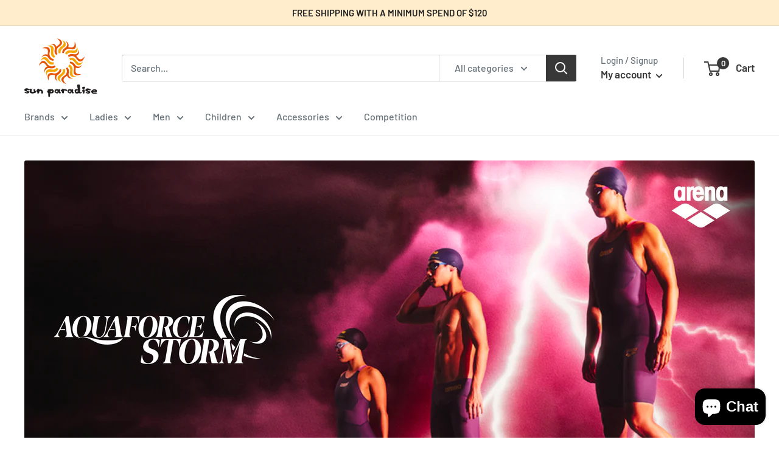

--- FILE ---
content_type: text/html; charset=utf-8
request_url: https://sunparadise.sg/
body_size: 31568
content:
<!doctype html>

<html class="no-js" lang="en">
  <head>
    <meta charset="utf-8">
    <meta name="viewport" content="width=device-width, initial-scale=1.0, height=device-height, minimum-scale=1.0, maximum-scale=1.0">
    <meta name="theme-color" content="#383838"><title>Sun Paradise
</title><meta name="description" content="The one stop shop for all your swimming needs 🤿"><link rel="canonical" href="https://sunparadise.sg/"><link rel="shortcut icon" href="//sunparadise.sg/cdn/shop/files/SP_Favicon_96x96.png?v=1657595276" type="image/png"><link rel="preload" as="style" href="//sunparadise.sg/cdn/shop/t/7/assets/theme.css?v=139326928353581742441657158553">
    <link rel="preload" as="script" href="//sunparadise.sg/cdn/shop/t/7/assets/theme.js?v=4384467978994051691662043947">
    <link rel="preconnect" href="https://cdn.shopify.com">
    <link rel="preconnect" href="https://fonts.shopifycdn.com">
    <link rel="dns-prefetch" href="https://productreviews.shopifycdn.com">
    <link rel="dns-prefetch" href="https://ajax.googleapis.com">
    <link rel="dns-prefetch" href="https://maps.googleapis.com">
    <link rel="dns-prefetch" href="https://maps.gstatic.com">

    <meta property="og:type" content="website">
  <meta property="og:title" content="Sun Paradise"><meta property="og:description" content="The one stop shop for all your swimming needs 🤿"><meta property="og:url" content="https://sunparadise.sg/">
<meta property="og:site_name" content="sunparadisesg"><meta name="twitter:card" content="summary"><meta name="twitter:title" content="Sun Paradise">
  <meta name="twitter:description" content="The one stop shop for all your swimming needs 🤿">
    <link rel="preload" href="//sunparadise.sg/cdn/fonts/barlow/barlow_n6.329f582a81f63f125e63c20a5a80ae9477df68e1.woff2" as="font" type="font/woff2" crossorigin><link rel="preload" href="//sunparadise.sg/cdn/fonts/barlow/barlow_n5.a193a1990790eba0cc5cca569d23799830e90f07.woff2" as="font" type="font/woff2" crossorigin><style>
  @font-face {
  font-family: Barlow;
  font-weight: 600;
  font-style: normal;
  font-display: swap;
  src: url("//sunparadise.sg/cdn/fonts/barlow/barlow_n6.329f582a81f63f125e63c20a5a80ae9477df68e1.woff2") format("woff2"),
       url("//sunparadise.sg/cdn/fonts/barlow/barlow_n6.0163402e36247bcb8b02716880d0b39568412e9e.woff") format("woff");
}

  @font-face {
  font-family: Barlow;
  font-weight: 500;
  font-style: normal;
  font-display: swap;
  src: url("//sunparadise.sg/cdn/fonts/barlow/barlow_n5.a193a1990790eba0cc5cca569d23799830e90f07.woff2") format("woff2"),
       url("//sunparadise.sg/cdn/fonts/barlow/barlow_n5.ae31c82169b1dc0715609b8cc6a610b917808358.woff") format("woff");
}

@font-face {
  font-family: Barlow;
  font-weight: 600;
  font-style: normal;
  font-display: swap;
  src: url("//sunparadise.sg/cdn/fonts/barlow/barlow_n6.329f582a81f63f125e63c20a5a80ae9477df68e1.woff2") format("woff2"),
       url("//sunparadise.sg/cdn/fonts/barlow/barlow_n6.0163402e36247bcb8b02716880d0b39568412e9e.woff") format("woff");
}

@font-face {
  font-family: Barlow;
  font-weight: 600;
  font-style: italic;
  font-display: swap;
  src: url("//sunparadise.sg/cdn/fonts/barlow/barlow_i6.5a22bd20fb27bad4d7674cc6e666fb9c77d813bb.woff2") format("woff2"),
       url("//sunparadise.sg/cdn/fonts/barlow/barlow_i6.1c8787fcb59f3add01a87f21b38c7ef797e3b3a1.woff") format("woff");
}


  @font-face {
  font-family: Barlow;
  font-weight: 700;
  font-style: normal;
  font-display: swap;
  src: url("//sunparadise.sg/cdn/fonts/barlow/barlow_n7.691d1d11f150e857dcbc1c10ef03d825bc378d81.woff2") format("woff2"),
       url("//sunparadise.sg/cdn/fonts/barlow/barlow_n7.4fdbb1cb7da0e2c2f88492243ffa2b4f91924840.woff") format("woff");
}

  @font-face {
  font-family: Barlow;
  font-weight: 500;
  font-style: italic;
  font-display: swap;
  src: url("//sunparadise.sg/cdn/fonts/barlow/barlow_i5.714d58286997b65cd479af615cfa9bb0a117a573.woff2") format("woff2"),
       url("//sunparadise.sg/cdn/fonts/barlow/barlow_i5.0120f77e6447d3b5df4bbec8ad8c2d029d87fb21.woff") format("woff");
}

  @font-face {
  font-family: Barlow;
  font-weight: 700;
  font-style: italic;
  font-display: swap;
  src: url("//sunparadise.sg/cdn/fonts/barlow/barlow_i7.50e19d6cc2ba5146fa437a5a7443c76d5d730103.woff2") format("woff2"),
       url("//sunparadise.sg/cdn/fonts/barlow/barlow_i7.47e9f98f1b094d912e6fd631cc3fe93d9f40964f.woff") format("woff");
}


  :root {
    --default-text-font-size : 15px;
    --base-text-font-size    : 16px;
    --heading-font-family    : Barlow, sans-serif;
    --heading-font-weight    : 600;
    --heading-font-style     : normal;
    --text-font-family       : Barlow, sans-serif;
    --text-font-weight       : 500;
    --text-font-style        : normal;
    --text-font-bolder-weight: 600;
    --text-link-decoration   : underline;

    --text-color               : #677279;
    --text-color-rgb           : 103, 114, 121;
    --heading-color            : #212121;
    --border-color             : #e1e3e4;
    --border-color-rgb         : 225, 227, 228;
    --form-border-color        : #d4d6d8;
    --accent-color             : #383838;
    --accent-color-rgb         : 56, 56, 56;
    --link-color               : #677279;
    --link-color-hover         : #444b50;
    --background               : #ffffff;
    --secondary-background     : #ffffff;
    --secondary-background-rgb : 255, 255, 255;
    --accent-background        : rgba(56, 56, 56, 0.08);

    --input-background: #ffffff;

    --error-color       : #ff0000;
    --error-background  : rgba(255, 0, 0, 0.07);
    --success-color     : #00aa00;
    --success-background: rgba(0, 170, 0, 0.11);

    --primary-button-background      : #677279;
    --primary-button-background-rgb  : 103, 114, 121;
    --primary-button-text-color      : #ffffff;
    --secondary-button-background    : #383838;
    --secondary-button-background-rgb: 56, 56, 56;
    --secondary-button-text-color    : #ffffff;

    --header-background      : #ffffff;
    --header-text-color      : #383838;
    --header-light-text-color: #677279;
    --header-border-color    : rgba(103, 114, 121, 0.3);
    --header-accent-color    : #383838;

    --footer-background-color:    #ffedcc;
    --footer-heading-text-color:  #383838;
    --footer-body-text-color:     #383838;
    --footer-body-text-color-rgb: 56, 56, 56;
    --footer-accent-color:        #383838;
    --footer-accent-color-rgb:    56, 56, 56;
    --footer-border:              none;
    
    --flickity-arrow-color: #abb1b4;--product-on-sale-accent           : #ee0000;
    --product-on-sale-accent-rgb       : 238, 0, 0;
    --product-on-sale-color            : #ffffff;
    --product-in-stock-color           : #008a00;
    --product-low-stock-color          : #ee0000;
    --product-sold-out-color           : #8a9297;
    --product-custom-label-1-background: #008a00;
    --product-custom-label-1-color     : #ffffff;
    --product-custom-label-2-background: #00a500;
    --product-custom-label-2-color     : #ffffff;
    --product-review-star-color        : #ffbd00;

    --mobile-container-gutter : 20px;
    --desktop-container-gutter: 40px;

    /* Shopify related variables */
    --payment-terms-background-color: #ffffff;
  }
</style>

<script>
  // IE11 does not have support for CSS variables, so we have to polyfill them
  if (!(((window || {}).CSS || {}).supports && window.CSS.supports('(--a: 0)'))) {
    const script = document.createElement('script');
    script.type = 'text/javascript';
    script.src = 'https://cdn.jsdelivr.net/npm/css-vars-ponyfill@2';
    script.onload = function() {
      cssVars({});
    };

    document.getElementsByTagName('head')[0].appendChild(script);
  }
</script>


    <script>window.performance && window.performance.mark && window.performance.mark('shopify.content_for_header.start');</script><meta id="shopify-digital-wallet" name="shopify-digital-wallet" content="/63472959720/digital_wallets/dialog">
<meta name="shopify-checkout-api-token" content="fc450fa001f1bb2bae1dc2ae2796b8f6">
<script async="async" src="/checkouts/internal/preloads.js?locale=en-SG"></script>
<link rel="preconnect" href="https://shop.app" crossorigin="anonymous">
<script async="async" src="https://shop.app/checkouts/internal/preloads.js?locale=en-SG&shop_id=63472959720" crossorigin="anonymous"></script>
<script id="shopify-features" type="application/json">{"accessToken":"fc450fa001f1bb2bae1dc2ae2796b8f6","betas":["rich-media-storefront-analytics"],"domain":"sunparadise.sg","predictiveSearch":true,"shopId":63472959720,"locale":"en"}</script>
<script>var Shopify = Shopify || {};
Shopify.shop = "sunparadisesg.myshopify.com";
Shopify.locale = "en";
Shopify.currency = {"active":"SGD","rate":"1.0"};
Shopify.country = "SG";
Shopify.theme = {"name":"Warehouse","id":133793022184,"schema_name":"Warehouse","schema_version":"2.8.4","theme_store_id":871,"role":"main"};
Shopify.theme.handle = "null";
Shopify.theme.style = {"id":null,"handle":null};
Shopify.cdnHost = "sunparadise.sg/cdn";
Shopify.routes = Shopify.routes || {};
Shopify.routes.root = "/";</script>
<script type="module">!function(o){(o.Shopify=o.Shopify||{}).modules=!0}(window);</script>
<script>!function(o){function n(){var o=[];function n(){o.push(Array.prototype.slice.apply(arguments))}return n.q=o,n}var t=o.Shopify=o.Shopify||{};t.loadFeatures=n(),t.autoloadFeatures=n()}(window);</script>
<script>
  window.ShopifyPay = window.ShopifyPay || {};
  window.ShopifyPay.apiHost = "shop.app\/pay";
  window.ShopifyPay.redirectState = null;
</script>
<script id="shop-js-analytics" type="application/json">{"pageType":"index"}</script>
<script defer="defer" async type="module" src="//sunparadise.sg/cdn/shopifycloud/shop-js/modules/v2/client.init-shop-cart-sync_BT-GjEfc.en.esm.js"></script>
<script defer="defer" async type="module" src="//sunparadise.sg/cdn/shopifycloud/shop-js/modules/v2/chunk.common_D58fp_Oc.esm.js"></script>
<script defer="defer" async type="module" src="//sunparadise.sg/cdn/shopifycloud/shop-js/modules/v2/chunk.modal_xMitdFEc.esm.js"></script>
<script type="module">
  await import("//sunparadise.sg/cdn/shopifycloud/shop-js/modules/v2/client.init-shop-cart-sync_BT-GjEfc.en.esm.js");
await import("//sunparadise.sg/cdn/shopifycloud/shop-js/modules/v2/chunk.common_D58fp_Oc.esm.js");
await import("//sunparadise.sg/cdn/shopifycloud/shop-js/modules/v2/chunk.modal_xMitdFEc.esm.js");

  window.Shopify.SignInWithShop?.initShopCartSync?.({"fedCMEnabled":true,"windoidEnabled":true});

</script>
<script>
  window.Shopify = window.Shopify || {};
  if (!window.Shopify.featureAssets) window.Shopify.featureAssets = {};
  window.Shopify.featureAssets['shop-js'] = {"shop-cart-sync":["modules/v2/client.shop-cart-sync_DZOKe7Ll.en.esm.js","modules/v2/chunk.common_D58fp_Oc.esm.js","modules/v2/chunk.modal_xMitdFEc.esm.js"],"init-fed-cm":["modules/v2/client.init-fed-cm_B6oLuCjv.en.esm.js","modules/v2/chunk.common_D58fp_Oc.esm.js","modules/v2/chunk.modal_xMitdFEc.esm.js"],"shop-cash-offers":["modules/v2/client.shop-cash-offers_D2sdYoxE.en.esm.js","modules/v2/chunk.common_D58fp_Oc.esm.js","modules/v2/chunk.modal_xMitdFEc.esm.js"],"shop-login-button":["modules/v2/client.shop-login-button_QeVjl5Y3.en.esm.js","modules/v2/chunk.common_D58fp_Oc.esm.js","modules/v2/chunk.modal_xMitdFEc.esm.js"],"pay-button":["modules/v2/client.pay-button_DXTOsIq6.en.esm.js","modules/v2/chunk.common_D58fp_Oc.esm.js","modules/v2/chunk.modal_xMitdFEc.esm.js"],"shop-button":["modules/v2/client.shop-button_DQZHx9pm.en.esm.js","modules/v2/chunk.common_D58fp_Oc.esm.js","modules/v2/chunk.modal_xMitdFEc.esm.js"],"avatar":["modules/v2/client.avatar_BTnouDA3.en.esm.js"],"init-windoid":["modules/v2/client.init-windoid_CR1B-cfM.en.esm.js","modules/v2/chunk.common_D58fp_Oc.esm.js","modules/v2/chunk.modal_xMitdFEc.esm.js"],"init-shop-for-new-customer-accounts":["modules/v2/client.init-shop-for-new-customer-accounts_C_vY_xzh.en.esm.js","modules/v2/client.shop-login-button_QeVjl5Y3.en.esm.js","modules/v2/chunk.common_D58fp_Oc.esm.js","modules/v2/chunk.modal_xMitdFEc.esm.js"],"init-shop-email-lookup-coordinator":["modules/v2/client.init-shop-email-lookup-coordinator_BI7n9ZSv.en.esm.js","modules/v2/chunk.common_D58fp_Oc.esm.js","modules/v2/chunk.modal_xMitdFEc.esm.js"],"init-shop-cart-sync":["modules/v2/client.init-shop-cart-sync_BT-GjEfc.en.esm.js","modules/v2/chunk.common_D58fp_Oc.esm.js","modules/v2/chunk.modal_xMitdFEc.esm.js"],"shop-toast-manager":["modules/v2/client.shop-toast-manager_DiYdP3xc.en.esm.js","modules/v2/chunk.common_D58fp_Oc.esm.js","modules/v2/chunk.modal_xMitdFEc.esm.js"],"init-customer-accounts":["modules/v2/client.init-customer-accounts_D9ZNqS-Q.en.esm.js","modules/v2/client.shop-login-button_QeVjl5Y3.en.esm.js","modules/v2/chunk.common_D58fp_Oc.esm.js","modules/v2/chunk.modal_xMitdFEc.esm.js"],"init-customer-accounts-sign-up":["modules/v2/client.init-customer-accounts-sign-up_iGw4briv.en.esm.js","modules/v2/client.shop-login-button_QeVjl5Y3.en.esm.js","modules/v2/chunk.common_D58fp_Oc.esm.js","modules/v2/chunk.modal_xMitdFEc.esm.js"],"shop-follow-button":["modules/v2/client.shop-follow-button_CqMgW2wH.en.esm.js","modules/v2/chunk.common_D58fp_Oc.esm.js","modules/v2/chunk.modal_xMitdFEc.esm.js"],"checkout-modal":["modules/v2/client.checkout-modal_xHeaAweL.en.esm.js","modules/v2/chunk.common_D58fp_Oc.esm.js","modules/v2/chunk.modal_xMitdFEc.esm.js"],"shop-login":["modules/v2/client.shop-login_D91U-Q7h.en.esm.js","modules/v2/chunk.common_D58fp_Oc.esm.js","modules/v2/chunk.modal_xMitdFEc.esm.js"],"lead-capture":["modules/v2/client.lead-capture_BJmE1dJe.en.esm.js","modules/v2/chunk.common_D58fp_Oc.esm.js","modules/v2/chunk.modal_xMitdFEc.esm.js"],"payment-terms":["modules/v2/client.payment-terms_Ci9AEqFq.en.esm.js","modules/v2/chunk.common_D58fp_Oc.esm.js","modules/v2/chunk.modal_xMitdFEc.esm.js"]};
</script>
<script id="__st">var __st={"a":63472959720,"offset":28800,"reqid":"2c7103d8-115d-49e2-9cae-c5ce73acbe8e-1769248576","pageurl":"sunparadise.sg\/","u":"b1088fccb957","p":"home"};</script>
<script>window.ShopifyPaypalV4VisibilityTracking = true;</script>
<script id="captcha-bootstrap">!function(){'use strict';const t='contact',e='account',n='new_comment',o=[[t,t],['blogs',n],['comments',n],[t,'customer']],c=[[e,'customer_login'],[e,'guest_login'],[e,'recover_customer_password'],[e,'create_customer']],r=t=>t.map((([t,e])=>`form[action*='/${t}']:not([data-nocaptcha='true']) input[name='form_type'][value='${e}']`)).join(','),a=t=>()=>t?[...document.querySelectorAll(t)].map((t=>t.form)):[];function s(){const t=[...o],e=r(t);return a(e)}const i='password',u='form_key',d=['recaptcha-v3-token','g-recaptcha-response','h-captcha-response',i],f=()=>{try{return window.sessionStorage}catch{return}},m='__shopify_v',_=t=>t.elements[u];function p(t,e,n=!1){try{const o=window.sessionStorage,c=JSON.parse(o.getItem(e)),{data:r}=function(t){const{data:e,action:n}=t;return t[m]||n?{data:e,action:n}:{data:t,action:n}}(c);for(const[e,n]of Object.entries(r))t.elements[e]&&(t.elements[e].value=n);n&&o.removeItem(e)}catch(o){console.error('form repopulation failed',{error:o})}}const l='form_type',E='cptcha';function T(t){t.dataset[E]=!0}const w=window,h=w.document,L='Shopify',v='ce_forms',y='captcha';let A=!1;((t,e)=>{const n=(g='f06e6c50-85a8-45c8-87d0-21a2b65856fe',I='https://cdn.shopify.com/shopifycloud/storefront-forms-hcaptcha/ce_storefront_forms_captcha_hcaptcha.v1.5.2.iife.js',D={infoText:'Protected by hCaptcha',privacyText:'Privacy',termsText:'Terms'},(t,e,n)=>{const o=w[L][v],c=o.bindForm;if(c)return c(t,g,e,D).then(n);var r;o.q.push([[t,g,e,D],n]),r=I,A||(h.body.append(Object.assign(h.createElement('script'),{id:'captcha-provider',async:!0,src:r})),A=!0)});var g,I,D;w[L]=w[L]||{},w[L][v]=w[L][v]||{},w[L][v].q=[],w[L][y]=w[L][y]||{},w[L][y].protect=function(t,e){n(t,void 0,e),T(t)},Object.freeze(w[L][y]),function(t,e,n,w,h,L){const[v,y,A,g]=function(t,e,n){const i=e?o:[],u=t?c:[],d=[...i,...u],f=r(d),m=r(i),_=r(d.filter((([t,e])=>n.includes(e))));return[a(f),a(m),a(_),s()]}(w,h,L),I=t=>{const e=t.target;return e instanceof HTMLFormElement?e:e&&e.form},D=t=>v().includes(t);t.addEventListener('submit',(t=>{const e=I(t);if(!e)return;const n=D(e)&&!e.dataset.hcaptchaBound&&!e.dataset.recaptchaBound,o=_(e),c=g().includes(e)&&(!o||!o.value);(n||c)&&t.preventDefault(),c&&!n&&(function(t){try{if(!f())return;!function(t){const e=f();if(!e)return;const n=_(t);if(!n)return;const o=n.value;o&&e.removeItem(o)}(t);const e=Array.from(Array(32),(()=>Math.random().toString(36)[2])).join('');!function(t,e){_(t)||t.append(Object.assign(document.createElement('input'),{type:'hidden',name:u})),t.elements[u].value=e}(t,e),function(t,e){const n=f();if(!n)return;const o=[...t.querySelectorAll(`input[type='${i}']`)].map((({name:t})=>t)),c=[...d,...o],r={};for(const[a,s]of new FormData(t).entries())c.includes(a)||(r[a]=s);n.setItem(e,JSON.stringify({[m]:1,action:t.action,data:r}))}(t,e)}catch(e){console.error('failed to persist form',e)}}(e),e.submit())}));const S=(t,e)=>{t&&!t.dataset[E]&&(n(t,e.some((e=>e===t))),T(t))};for(const o of['focusin','change'])t.addEventListener(o,(t=>{const e=I(t);D(e)&&S(e,y())}));const B=e.get('form_key'),M=e.get(l),P=B&&M;t.addEventListener('DOMContentLoaded',(()=>{const t=y();if(P)for(const e of t)e.elements[l].value===M&&p(e,B);[...new Set([...A(),...v().filter((t=>'true'===t.dataset.shopifyCaptcha))])].forEach((e=>S(e,t)))}))}(h,new URLSearchParams(w.location.search),n,t,e,['guest_login'])})(!0,!0)}();</script>
<script integrity="sha256-4kQ18oKyAcykRKYeNunJcIwy7WH5gtpwJnB7kiuLZ1E=" data-source-attribution="shopify.loadfeatures" defer="defer" src="//sunparadise.sg/cdn/shopifycloud/storefront/assets/storefront/load_feature-a0a9edcb.js" crossorigin="anonymous"></script>
<script crossorigin="anonymous" defer="defer" src="//sunparadise.sg/cdn/shopifycloud/storefront/assets/shopify_pay/storefront-65b4c6d7.js?v=20250812"></script>
<script data-source-attribution="shopify.dynamic_checkout.dynamic.init">var Shopify=Shopify||{};Shopify.PaymentButton=Shopify.PaymentButton||{isStorefrontPortableWallets:!0,init:function(){window.Shopify.PaymentButton.init=function(){};var t=document.createElement("script");t.src="https://sunparadise.sg/cdn/shopifycloud/portable-wallets/latest/portable-wallets.en.js",t.type="module",document.head.appendChild(t)}};
</script>
<script data-source-attribution="shopify.dynamic_checkout.buyer_consent">
  function portableWalletsHideBuyerConsent(e){var t=document.getElementById("shopify-buyer-consent"),n=document.getElementById("shopify-subscription-policy-button");t&&n&&(t.classList.add("hidden"),t.setAttribute("aria-hidden","true"),n.removeEventListener("click",e))}function portableWalletsShowBuyerConsent(e){var t=document.getElementById("shopify-buyer-consent"),n=document.getElementById("shopify-subscription-policy-button");t&&n&&(t.classList.remove("hidden"),t.removeAttribute("aria-hidden"),n.addEventListener("click",e))}window.Shopify?.PaymentButton&&(window.Shopify.PaymentButton.hideBuyerConsent=portableWalletsHideBuyerConsent,window.Shopify.PaymentButton.showBuyerConsent=portableWalletsShowBuyerConsent);
</script>
<script data-source-attribution="shopify.dynamic_checkout.cart.bootstrap">document.addEventListener("DOMContentLoaded",(function(){function t(){return document.querySelector("shopify-accelerated-checkout-cart, shopify-accelerated-checkout")}if(t())Shopify.PaymentButton.init();else{new MutationObserver((function(e,n){t()&&(Shopify.PaymentButton.init(),n.disconnect())})).observe(document.body,{childList:!0,subtree:!0})}}));
</script>
<link id="shopify-accelerated-checkout-styles" rel="stylesheet" media="screen" href="https://sunparadise.sg/cdn/shopifycloud/portable-wallets/latest/accelerated-checkout-backwards-compat.css" crossorigin="anonymous">
<style id="shopify-accelerated-checkout-cart">
        #shopify-buyer-consent {
  margin-top: 1em;
  display: inline-block;
  width: 100%;
}

#shopify-buyer-consent.hidden {
  display: none;
}

#shopify-subscription-policy-button {
  background: none;
  border: none;
  padding: 0;
  text-decoration: underline;
  font-size: inherit;
  cursor: pointer;
}

#shopify-subscription-policy-button::before {
  box-shadow: none;
}

      </style>

<script>window.performance && window.performance.mark && window.performance.mark('shopify.content_for_header.end');</script>

    <link rel="stylesheet" href="//sunparadise.sg/cdn/shop/t/7/assets/theme.css?v=139326928353581742441657158553">

    


  <script type="application/ld+json">
  {
    "@context": "https://schema.org",
    "@type": "BreadcrumbList",
  "itemListElement": [{
      "@type": "ListItem",
      "position": 1,
      "name": "Home",
      "item": "https://sunparadise.sg"
    }]
  }
  </script>

<script type="application/ld+json">
    {
      "@context": "https://schema.org",
      "@type": "WebSite",
      "name": "sunparadisesg",
      "url": "https:\/\/sunparadise.sg",
      "potentialAction": {
        "@type": "SearchAction",
        "target": "https:\/\/sunparadise.sg\/search?q={search_term_string}",
        "query-input": "required name=search_term_string"
      }
    }
  </script>

    <script>
      // This allows to expose several variables to the global scope, to be used in scripts
      window.theme = {
        pageType: "index",
        cartCount: 0,
        moneyFormat: "${{amount}}",
        moneyWithCurrencyFormat: "${{amount}} SGD",
        currencyCodeEnabled: false,
        showDiscount: true,
        discountMode: "percentage",
        searchMode: "product,article",
        searchUnavailableProducts: "last",
        cartType: "drawer"
      };

      window.routes = {
        rootUrl: "\/",
        rootUrlWithoutSlash: '',
        cartUrl: "\/cart",
        cartAddUrl: "\/cart\/add",
        cartChangeUrl: "\/cart\/change",
        searchUrl: "\/search",
        productRecommendationsUrl: "\/recommendations\/products"
      };

      window.languages = {
        productRegularPrice: "Regular price",
        productSalePrice: "Sale price",
        collectionOnSaleLabel: "Save {{savings}}",
        productFormUnavailable: "Unavailable",
        productFormAddToCart: "Add to cart",
        productFormPreOrder: "Pre-order",
        productFormSoldOut: "Sold out",
        productAdded: "Product has been added to your cart",
        productAddedShort: "Added!",
        shippingEstimatorNoResults: "No shipping could be found for your address.",
        shippingEstimatorOneResult: "There is one shipping rate for your address:",
        shippingEstimatorMultipleResults: "There are {{count}} shipping rates for your address:",
        shippingEstimatorErrors: "There are some errors:"
      };

      window.lazySizesConfig = {
        loadHidden: false,
        hFac: 0.8,
        expFactor: 3,
        customMedia: {
          '--phone': '(max-width: 640px)',
          '--tablet': '(min-width: 641px) and (max-width: 1023px)',
          '--lap': '(min-width: 1024px)'
        }
      };

      document.documentElement.className = document.documentElement.className.replace('no-js', 'js');
    </script><script src="//sunparadise.sg/cdn/shop/t/7/assets/theme.js?v=4384467978994051691662043947" defer></script>
    <script src="//sunparadise.sg/cdn/shop/t/7/assets/custom.js?v=102476495355921946141657158553" defer></script><script>
        (function () {
          window.onpageshow = function() {
            // We force re-freshing the cart content onpageshow, as most browsers will serve a cache copy when hitting the
            // back button, which cause staled data
            document.documentElement.dispatchEvent(new CustomEvent('cart:refresh', {
              bubbles: true,
              detail: {scrollToTop: false}
            }));
          };
        })();
      </script><script src="https://cdn.shopify.com/extensions/e8878072-2f6b-4e89-8082-94b04320908d/inbox-1254/assets/inbox-chat-loader.js" type="text/javascript" defer="defer"></script>
<meta property="og:image" content="https://cdn.shopify.com/s/files/1/0634/7295/9720/files/SP_-_FB_Header_5e0941ea-c61d-4837-a819-b1b7412ae1fa.jpg?v=1696564250" />
<meta property="og:image:secure_url" content="https://cdn.shopify.com/s/files/1/0634/7295/9720/files/SP_-_FB_Header_5e0941ea-c61d-4837-a819-b1b7412ae1fa.jpg?v=1696564250" />
<meta property="og:image:width" content="1640" />
<meta property="og:image:height" content="624" />
<link href="https://monorail-edge.shopifysvc.com" rel="dns-prefetch">
<script>(function(){if ("sendBeacon" in navigator && "performance" in window) {try {var session_token_from_headers = performance.getEntriesByType('navigation')[0].serverTiming.find(x => x.name == '_s').description;} catch {var session_token_from_headers = undefined;}var session_cookie_matches = document.cookie.match(/_shopify_s=([^;]*)/);var session_token_from_cookie = session_cookie_matches && session_cookie_matches.length === 2 ? session_cookie_matches[1] : "";var session_token = session_token_from_headers || session_token_from_cookie || "";function handle_abandonment_event(e) {var entries = performance.getEntries().filter(function(entry) {return /monorail-edge.shopifysvc.com/.test(entry.name);});if (!window.abandonment_tracked && entries.length === 0) {window.abandonment_tracked = true;var currentMs = Date.now();var navigation_start = performance.timing.navigationStart;var payload = {shop_id: 63472959720,url: window.location.href,navigation_start,duration: currentMs - navigation_start,session_token,page_type: "index"};window.navigator.sendBeacon("https://monorail-edge.shopifysvc.com/v1/produce", JSON.stringify({schema_id: "online_store_buyer_site_abandonment/1.1",payload: payload,metadata: {event_created_at_ms: currentMs,event_sent_at_ms: currentMs}}));}}window.addEventListener('pagehide', handle_abandonment_event);}}());</script>
<script id="web-pixels-manager-setup">(function e(e,d,r,n,o){if(void 0===o&&(o={}),!Boolean(null===(a=null===(i=window.Shopify)||void 0===i?void 0:i.analytics)||void 0===a?void 0:a.replayQueue)){var i,a;window.Shopify=window.Shopify||{};var t=window.Shopify;t.analytics=t.analytics||{};var s=t.analytics;s.replayQueue=[],s.publish=function(e,d,r){return s.replayQueue.push([e,d,r]),!0};try{self.performance.mark("wpm:start")}catch(e){}var l=function(){var e={modern:/Edge?\/(1{2}[4-9]|1[2-9]\d|[2-9]\d{2}|\d{4,})\.\d+(\.\d+|)|Firefox\/(1{2}[4-9]|1[2-9]\d|[2-9]\d{2}|\d{4,})\.\d+(\.\d+|)|Chrom(ium|e)\/(9{2}|\d{3,})\.\d+(\.\d+|)|(Maci|X1{2}).+ Version\/(15\.\d+|(1[6-9]|[2-9]\d|\d{3,})\.\d+)([,.]\d+|)( \(\w+\)|)( Mobile\/\w+|) Safari\/|Chrome.+OPR\/(9{2}|\d{3,})\.\d+\.\d+|(CPU[ +]OS|iPhone[ +]OS|CPU[ +]iPhone|CPU IPhone OS|CPU iPad OS)[ +]+(15[._]\d+|(1[6-9]|[2-9]\d|\d{3,})[._]\d+)([._]\d+|)|Android:?[ /-](13[3-9]|1[4-9]\d|[2-9]\d{2}|\d{4,})(\.\d+|)(\.\d+|)|Android.+Firefox\/(13[5-9]|1[4-9]\d|[2-9]\d{2}|\d{4,})\.\d+(\.\d+|)|Android.+Chrom(ium|e)\/(13[3-9]|1[4-9]\d|[2-9]\d{2}|\d{4,})\.\d+(\.\d+|)|SamsungBrowser\/([2-9]\d|\d{3,})\.\d+/,legacy:/Edge?\/(1[6-9]|[2-9]\d|\d{3,})\.\d+(\.\d+|)|Firefox\/(5[4-9]|[6-9]\d|\d{3,})\.\d+(\.\d+|)|Chrom(ium|e)\/(5[1-9]|[6-9]\d|\d{3,})\.\d+(\.\d+|)([\d.]+$|.*Safari\/(?![\d.]+ Edge\/[\d.]+$))|(Maci|X1{2}).+ Version\/(10\.\d+|(1[1-9]|[2-9]\d|\d{3,})\.\d+)([,.]\d+|)( \(\w+\)|)( Mobile\/\w+|) Safari\/|Chrome.+OPR\/(3[89]|[4-9]\d|\d{3,})\.\d+\.\d+|(CPU[ +]OS|iPhone[ +]OS|CPU[ +]iPhone|CPU IPhone OS|CPU iPad OS)[ +]+(10[._]\d+|(1[1-9]|[2-9]\d|\d{3,})[._]\d+)([._]\d+|)|Android:?[ /-](13[3-9]|1[4-9]\d|[2-9]\d{2}|\d{4,})(\.\d+|)(\.\d+|)|Mobile Safari.+OPR\/([89]\d|\d{3,})\.\d+\.\d+|Android.+Firefox\/(13[5-9]|1[4-9]\d|[2-9]\d{2}|\d{4,})\.\d+(\.\d+|)|Android.+Chrom(ium|e)\/(13[3-9]|1[4-9]\d|[2-9]\d{2}|\d{4,})\.\d+(\.\d+|)|Android.+(UC? ?Browser|UCWEB|U3)[ /]?(15\.([5-9]|\d{2,})|(1[6-9]|[2-9]\d|\d{3,})\.\d+)\.\d+|SamsungBrowser\/(5\.\d+|([6-9]|\d{2,})\.\d+)|Android.+MQ{2}Browser\/(14(\.(9|\d{2,})|)|(1[5-9]|[2-9]\d|\d{3,})(\.\d+|))(\.\d+|)|K[Aa][Ii]OS\/(3\.\d+|([4-9]|\d{2,})\.\d+)(\.\d+|)/},d=e.modern,r=e.legacy,n=navigator.userAgent;return n.match(d)?"modern":n.match(r)?"legacy":"unknown"}(),u="modern"===l?"modern":"legacy",c=(null!=n?n:{modern:"",legacy:""})[u],f=function(e){return[e.baseUrl,"/wpm","/b",e.hashVersion,"modern"===e.buildTarget?"m":"l",".js"].join("")}({baseUrl:d,hashVersion:r,buildTarget:u}),m=function(e){var d=e.version,r=e.bundleTarget,n=e.surface,o=e.pageUrl,i=e.monorailEndpoint;return{emit:function(e){var a=e.status,t=e.errorMsg,s=(new Date).getTime(),l=JSON.stringify({metadata:{event_sent_at_ms:s},events:[{schema_id:"web_pixels_manager_load/3.1",payload:{version:d,bundle_target:r,page_url:o,status:a,surface:n,error_msg:t},metadata:{event_created_at_ms:s}}]});if(!i)return console&&console.warn&&console.warn("[Web Pixels Manager] No Monorail endpoint provided, skipping logging."),!1;try{return self.navigator.sendBeacon.bind(self.navigator)(i,l)}catch(e){}var u=new XMLHttpRequest;try{return u.open("POST",i,!0),u.setRequestHeader("Content-Type","text/plain"),u.send(l),!0}catch(e){return console&&console.warn&&console.warn("[Web Pixels Manager] Got an unhandled error while logging to Monorail."),!1}}}}({version:r,bundleTarget:l,surface:e.surface,pageUrl:self.location.href,monorailEndpoint:e.monorailEndpoint});try{o.browserTarget=l,function(e){var d=e.src,r=e.async,n=void 0===r||r,o=e.onload,i=e.onerror,a=e.sri,t=e.scriptDataAttributes,s=void 0===t?{}:t,l=document.createElement("script"),u=document.querySelector("head"),c=document.querySelector("body");if(l.async=n,l.src=d,a&&(l.integrity=a,l.crossOrigin="anonymous"),s)for(var f in s)if(Object.prototype.hasOwnProperty.call(s,f))try{l.dataset[f]=s[f]}catch(e){}if(o&&l.addEventListener("load",o),i&&l.addEventListener("error",i),u)u.appendChild(l);else{if(!c)throw new Error("Did not find a head or body element to append the script");c.appendChild(l)}}({src:f,async:!0,onload:function(){if(!function(){var e,d;return Boolean(null===(d=null===(e=window.Shopify)||void 0===e?void 0:e.analytics)||void 0===d?void 0:d.initialized)}()){var d=window.webPixelsManager.init(e)||void 0;if(d){var r=window.Shopify.analytics;r.replayQueue.forEach((function(e){var r=e[0],n=e[1],o=e[2];d.publishCustomEvent(r,n,o)})),r.replayQueue=[],r.publish=d.publishCustomEvent,r.visitor=d.visitor,r.initialized=!0}}},onerror:function(){return m.emit({status:"failed",errorMsg:"".concat(f," has failed to load")})},sri:function(e){var d=/^sha384-[A-Za-z0-9+/=]+$/;return"string"==typeof e&&d.test(e)}(c)?c:"",scriptDataAttributes:o}),m.emit({status:"loading"})}catch(e){m.emit({status:"failed",errorMsg:(null==e?void 0:e.message)||"Unknown error"})}}})({shopId: 63472959720,storefrontBaseUrl: "https://sunparadise.sg",extensionsBaseUrl: "https://extensions.shopifycdn.com/cdn/shopifycloud/web-pixels-manager",monorailEndpoint: "https://monorail-edge.shopifysvc.com/unstable/produce_batch",surface: "storefront-renderer",enabledBetaFlags: ["2dca8a86"],webPixelsConfigList: [{"id":"shopify-app-pixel","configuration":"{}","eventPayloadVersion":"v1","runtimeContext":"STRICT","scriptVersion":"0450","apiClientId":"shopify-pixel","type":"APP","privacyPurposes":["ANALYTICS","MARKETING"]},{"id":"shopify-custom-pixel","eventPayloadVersion":"v1","runtimeContext":"LAX","scriptVersion":"0450","apiClientId":"shopify-pixel","type":"CUSTOM","privacyPurposes":["ANALYTICS","MARKETING"]}],isMerchantRequest: false,initData: {"shop":{"name":"sunparadisesg","paymentSettings":{"currencyCode":"SGD"},"myshopifyDomain":"sunparadisesg.myshopify.com","countryCode":"SG","storefrontUrl":"https:\/\/sunparadise.sg"},"customer":null,"cart":null,"checkout":null,"productVariants":[],"purchasingCompany":null},},"https://sunparadise.sg/cdn","fcfee988w5aeb613cpc8e4bc33m6693e112",{"modern":"","legacy":""},{"shopId":"63472959720","storefrontBaseUrl":"https:\/\/sunparadise.sg","extensionBaseUrl":"https:\/\/extensions.shopifycdn.com\/cdn\/shopifycloud\/web-pixels-manager","surface":"storefront-renderer","enabledBetaFlags":"[\"2dca8a86\"]","isMerchantRequest":"false","hashVersion":"fcfee988w5aeb613cpc8e4bc33m6693e112","publish":"custom","events":"[[\"page_viewed\",{}]]"});</script><script>
  window.ShopifyAnalytics = window.ShopifyAnalytics || {};
  window.ShopifyAnalytics.meta = window.ShopifyAnalytics.meta || {};
  window.ShopifyAnalytics.meta.currency = 'SGD';
  var meta = {"page":{"pageType":"home","requestId":"2c7103d8-115d-49e2-9cae-c5ce73acbe8e-1769248576"}};
  for (var attr in meta) {
    window.ShopifyAnalytics.meta[attr] = meta[attr];
  }
</script>
<script class="analytics">
  (function () {
    var customDocumentWrite = function(content) {
      var jquery = null;

      if (window.jQuery) {
        jquery = window.jQuery;
      } else if (window.Checkout && window.Checkout.$) {
        jquery = window.Checkout.$;
      }

      if (jquery) {
        jquery('body').append(content);
      }
    };

    var hasLoggedConversion = function(token) {
      if (token) {
        return document.cookie.indexOf('loggedConversion=' + token) !== -1;
      }
      return false;
    }

    var setCookieIfConversion = function(token) {
      if (token) {
        var twoMonthsFromNow = new Date(Date.now());
        twoMonthsFromNow.setMonth(twoMonthsFromNow.getMonth() + 2);

        document.cookie = 'loggedConversion=' + token + '; expires=' + twoMonthsFromNow;
      }
    }

    var trekkie = window.ShopifyAnalytics.lib = window.trekkie = window.trekkie || [];
    if (trekkie.integrations) {
      return;
    }
    trekkie.methods = [
      'identify',
      'page',
      'ready',
      'track',
      'trackForm',
      'trackLink'
    ];
    trekkie.factory = function(method) {
      return function() {
        var args = Array.prototype.slice.call(arguments);
        args.unshift(method);
        trekkie.push(args);
        return trekkie;
      };
    };
    for (var i = 0; i < trekkie.methods.length; i++) {
      var key = trekkie.methods[i];
      trekkie[key] = trekkie.factory(key);
    }
    trekkie.load = function(config) {
      trekkie.config = config || {};
      trekkie.config.initialDocumentCookie = document.cookie;
      var first = document.getElementsByTagName('script')[0];
      var script = document.createElement('script');
      script.type = 'text/javascript';
      script.onerror = function(e) {
        var scriptFallback = document.createElement('script');
        scriptFallback.type = 'text/javascript';
        scriptFallback.onerror = function(error) {
                var Monorail = {
      produce: function produce(monorailDomain, schemaId, payload) {
        var currentMs = new Date().getTime();
        var event = {
          schema_id: schemaId,
          payload: payload,
          metadata: {
            event_created_at_ms: currentMs,
            event_sent_at_ms: currentMs
          }
        };
        return Monorail.sendRequest("https://" + monorailDomain + "/v1/produce", JSON.stringify(event));
      },
      sendRequest: function sendRequest(endpointUrl, payload) {
        // Try the sendBeacon API
        if (window && window.navigator && typeof window.navigator.sendBeacon === 'function' && typeof window.Blob === 'function' && !Monorail.isIos12()) {
          var blobData = new window.Blob([payload], {
            type: 'text/plain'
          });

          if (window.navigator.sendBeacon(endpointUrl, blobData)) {
            return true;
          } // sendBeacon was not successful

        } // XHR beacon

        var xhr = new XMLHttpRequest();

        try {
          xhr.open('POST', endpointUrl);
          xhr.setRequestHeader('Content-Type', 'text/plain');
          xhr.send(payload);
        } catch (e) {
          console.log(e);
        }

        return false;
      },
      isIos12: function isIos12() {
        return window.navigator.userAgent.lastIndexOf('iPhone; CPU iPhone OS 12_') !== -1 || window.navigator.userAgent.lastIndexOf('iPad; CPU OS 12_') !== -1;
      }
    };
    Monorail.produce('monorail-edge.shopifysvc.com',
      'trekkie_storefront_load_errors/1.1',
      {shop_id: 63472959720,
      theme_id: 133793022184,
      app_name: "storefront",
      context_url: window.location.href,
      source_url: "//sunparadise.sg/cdn/s/trekkie.storefront.8d95595f799fbf7e1d32231b9a28fd43b70c67d3.min.js"});

        };
        scriptFallback.async = true;
        scriptFallback.src = '//sunparadise.sg/cdn/s/trekkie.storefront.8d95595f799fbf7e1d32231b9a28fd43b70c67d3.min.js';
        first.parentNode.insertBefore(scriptFallback, first);
      };
      script.async = true;
      script.src = '//sunparadise.sg/cdn/s/trekkie.storefront.8d95595f799fbf7e1d32231b9a28fd43b70c67d3.min.js';
      first.parentNode.insertBefore(script, first);
    };
    trekkie.load(
      {"Trekkie":{"appName":"storefront","development":false,"defaultAttributes":{"shopId":63472959720,"isMerchantRequest":null,"themeId":133793022184,"themeCityHash":"6141914020505724034","contentLanguage":"en","currency":"SGD","eventMetadataId":"b8a52e05-3317-4396-acfc-6c89713f1c4e"},"isServerSideCookieWritingEnabled":true,"monorailRegion":"shop_domain","enabledBetaFlags":["65f19447"]},"Session Attribution":{},"S2S":{"facebookCapiEnabled":false,"source":"trekkie-storefront-renderer","apiClientId":580111}}
    );

    var loaded = false;
    trekkie.ready(function() {
      if (loaded) return;
      loaded = true;

      window.ShopifyAnalytics.lib = window.trekkie;

      var originalDocumentWrite = document.write;
      document.write = customDocumentWrite;
      try { window.ShopifyAnalytics.merchantGoogleAnalytics.call(this); } catch(error) {};
      document.write = originalDocumentWrite;

      window.ShopifyAnalytics.lib.page(null,{"pageType":"home","requestId":"2c7103d8-115d-49e2-9cae-c5ce73acbe8e-1769248576","shopifyEmitted":true});

      var match = window.location.pathname.match(/checkouts\/(.+)\/(thank_you|post_purchase)/)
      var token = match? match[1]: undefined;
      if (!hasLoggedConversion(token)) {
        setCookieIfConversion(token);
        
      }
    });


        var eventsListenerScript = document.createElement('script');
        eventsListenerScript.async = true;
        eventsListenerScript.src = "//sunparadise.sg/cdn/shopifycloud/storefront/assets/shop_events_listener-3da45d37.js";
        document.getElementsByTagName('head')[0].appendChild(eventsListenerScript);

})();</script>
<script
  defer
  src="https://sunparadise.sg/cdn/shopifycloud/perf-kit/shopify-perf-kit-3.0.4.min.js"
  data-application="storefront-renderer"
  data-shop-id="63472959720"
  data-render-region="gcp-us-east1"
  data-page-type="index"
  data-theme-instance-id="133793022184"
  data-theme-name="Warehouse"
  data-theme-version="2.8.4"
  data-monorail-region="shop_domain"
  data-resource-timing-sampling-rate="10"
  data-shs="true"
  data-shs-beacon="true"
  data-shs-export-with-fetch="true"
  data-shs-logs-sample-rate="1"
  data-shs-beacon-endpoint="https://sunparadise.sg/api/collect"
></script>
</head>

  <body class="warehouse--v1 features--animate-zoom template-index " data-instant-intensity="viewport"><svg class="visually-hidden">
      <linearGradient id="rating-star-gradient-half">
        <stop offset="50%" stop-color="var(--product-review-star-color)" />
        <stop offset="50%" stop-color="rgba(var(--text-color-rgb), .4)" stop-opacity="0.4" />
      </linearGradient>
    </svg>

    <a href="#main" class="visually-hidden skip-to-content">Skip to content</a>
    <span class="loading-bar"></span>

    <div id="shopify-section-announcement-bar" class="shopify-section"><section data-section-id="announcement-bar" data-section-type="announcement-bar" data-section-settings='{
    "showNewsletter": false
  }'><div class="announcement-bar">
      <div class="container">
        <div class="announcement-bar__inner"><p class="announcement-bar__content announcement-bar__content--center">FREE SHIPPING WITH A MINIMUM SPEND OF $120</p></div>
      </div>
    </div>
  </section>

  <style>
    .announcement-bar {
      background: #ffedcc;
      color: #212121;
    }
  </style>

  <script>document.documentElement.style.removeProperty('--announcement-bar-button-width');document.documentElement.style.setProperty('--announcement-bar-height', document.getElementById('shopify-section-announcement-bar').clientHeight + 'px');
  </script></div>
<div id="shopify-section-popups" class="shopify-section"><div data-section-id="popups" data-section-type="popups">

            <aside class="modal modal--newsletter" data-popup-type="newsletter" data-popup-settings='
              {
                "apparitionDelay": 5,
                "showOnlyOnce": true
              }
            ' aria-hidden="true" >
              <div class="modal__dialog" role="dialog">
                <div class="popup-newsletter"><h3 class="popup-newsletter__title heading">Hello There!</h3><button class="popup-newsletter__close link" data-action="close-popup" aria-label="Close"><svg focusable="false" class="icon icon--close " viewBox="0 0 19 19" role="presentation">
      <path d="M9.1923882 8.39339828l7.7781745-7.7781746 1.4142136 1.41421357-7.7781746 7.77817459 7.7781746 7.77817456L16.9705627 19l-7.7781745-7.7781746L1.41421356 19 0 17.5857864l7.7781746-7.77817456L0 2.02943725 1.41421356.61522369 9.1923882 8.39339828z" fill="currentColor" fill-rule="evenodd"></path>
    </svg></button><div class="popup-newsletter__content rte">
                      <p>Love anything and everything about the water? You've come to the right place!</p><p>Subscribe to our newsletter today and enjoy <strong>10% OFF</strong> your first order, plus get the latest updates and more exclusive offers!</p>
                    </div><form method="post" action="/contact#newsletter-popup" id="newsletter-popup" accept-charset="UTF-8" class="form popup-newsletter__form"><input type="hidden" name="form_type" value="customer" /><input type="hidden" name="utf8" value="✓" /><input type="hidden" name="contact[tags]" value="newsletter">

                        <div class="form__input-wrapper form__input-wrapper--labelled">
                          <input id="newsletter-popup[email]" type="email" class="form__field form__field--text" name="contact[email]" autofocus required="required">
                          <label for="newsletter-popup[email]" class="form__floating-label">Your email</label>
                        </div>

                        <button class="button button--primary button--full" type="submit">Subscribe</button></form></div>
              </div>
            </aside></div>

</div>
<div id="shopify-section-header" class="shopify-section shopify-section__header"><section data-section-id="header" data-section-type="header" data-section-settings='{
  "navigationLayout": "inline",
  "desktopOpenTrigger": "hover",
  "useStickyHeader": true
}'>
  <header class="header header--inline " role="banner">
    <div class="container">
      <div class="header__inner"><nav class="header__mobile-nav hidden-lap-and-up">
            <button class="header__mobile-nav-toggle icon-state touch-area" data-action="toggle-menu" aria-expanded="false" aria-haspopup="true" aria-controls="mobile-menu" aria-label="Open menu">
              <span class="icon-state__primary"><svg focusable="false" class="icon icon--hamburger-mobile " viewBox="0 0 20 16" role="presentation">
      <path d="M0 14h20v2H0v-2zM0 0h20v2H0V0zm0 7h20v2H0V7z" fill="currentColor" fill-rule="evenodd"></path>
    </svg></span>
              <span class="icon-state__secondary"><svg focusable="false" class="icon icon--close " viewBox="0 0 19 19" role="presentation">
      <path d="M9.1923882 8.39339828l7.7781745-7.7781746 1.4142136 1.41421357-7.7781746 7.77817459 7.7781746 7.77817456L16.9705627 19l-7.7781745-7.7781746L1.41421356 19 0 17.5857864l7.7781746-7.77817456L0 2.02943725 1.41421356.61522369 9.1923882 8.39339828z" fill="currentColor" fill-rule="evenodd"></path>
    </svg></span>
            </button><div id="mobile-menu" class="mobile-menu" aria-hidden="true"><svg focusable="false" class="icon icon--nav-triangle-borderless " viewBox="0 0 20 9" role="presentation">
      <path d="M.47108938 9c.2694725-.26871321.57077721-.56867841.90388257-.89986354C3.12384116 6.36134886 5.74788116 3.76338565 9.2467995.30653888c.4145057-.4095171 1.0844277-.40860098 1.4977971.00205122L19.4935156 9H.47108938z" fill="#ffffff"></path>
    </svg><div class="mobile-menu__inner">
    <div class="mobile-menu__panel">
      <div class="mobile-menu__section">
        <ul class="mobile-menu__nav" data-type="menu" role="list"><li class="mobile-menu__nav-item"><button class="mobile-menu__nav-link" data-type="menuitem" aria-haspopup="true" aria-expanded="false" aria-controls="mobile-panel-0" data-action="open-panel">Brands<svg focusable="false" class="icon icon--arrow-right " viewBox="0 0 8 12" role="presentation">
      <path stroke="currentColor" stroke-width="2" d="M2 2l4 4-4 4" fill="none" stroke-linecap="square"></path>
    </svg></button></li><li class="mobile-menu__nav-item"><button class="mobile-menu__nav-link" data-type="menuitem" aria-haspopup="true" aria-expanded="false" aria-controls="mobile-panel-1" data-action="open-panel">Ladies<svg focusable="false" class="icon icon--arrow-right " viewBox="0 0 8 12" role="presentation">
      <path stroke="currentColor" stroke-width="2" d="M2 2l4 4-4 4" fill="none" stroke-linecap="square"></path>
    </svg></button></li><li class="mobile-menu__nav-item"><button class="mobile-menu__nav-link" data-type="menuitem" aria-haspopup="true" aria-expanded="false" aria-controls="mobile-panel-2" data-action="open-panel">Men<svg focusable="false" class="icon icon--arrow-right " viewBox="0 0 8 12" role="presentation">
      <path stroke="currentColor" stroke-width="2" d="M2 2l4 4-4 4" fill="none" stroke-linecap="square"></path>
    </svg></button></li><li class="mobile-menu__nav-item"><button class="mobile-menu__nav-link" data-type="menuitem" aria-haspopup="true" aria-expanded="false" aria-controls="mobile-panel-3" data-action="open-panel">Children<svg focusable="false" class="icon icon--arrow-right " viewBox="0 0 8 12" role="presentation">
      <path stroke="currentColor" stroke-width="2" d="M2 2l4 4-4 4" fill="none" stroke-linecap="square"></path>
    </svg></button></li><li class="mobile-menu__nav-item"><button class="mobile-menu__nav-link" data-type="menuitem" aria-haspopup="true" aria-expanded="false" aria-controls="mobile-panel-4" data-action="open-panel">Accessories<svg focusable="false" class="icon icon--arrow-right " viewBox="0 0 8 12" role="presentation">
      <path stroke="currentColor" stroke-width="2" d="M2 2l4 4-4 4" fill="none" stroke-linecap="square"></path>
    </svg></button></li><li class="mobile-menu__nav-item"><a href="/collections/competition" class="mobile-menu__nav-link" data-type="menuitem">Competition</a></li></ul>
      </div><div class="mobile-menu__section mobile-menu__section--loose">
          <p class="mobile-menu__section-title heading h5">Need help?</p><div class="mobile-menu__help-wrapper"><svg focusable="false" class="icon icon--bi-email " viewBox="0 0 22 22" role="presentation">
      <g fill="none" fill-rule="evenodd">
        <path stroke="#383838" d="M.916667 10.08333367l3.66666667-2.65833334v4.65849997zm20.1666667 0L17.416667 7.42500033v4.65849997z"></path>
        <path stroke="#212121" stroke-width="2" d="M4.58333367 7.42500033L.916667 10.08333367V21.0833337h20.1666667V10.08333367L17.416667 7.42500033"></path>
        <path stroke="#212121" stroke-width="2" d="M4.58333367 12.1000003V.916667H17.416667v11.1833333m-16.5-2.01666663L21.0833337 21.0833337m0-11.00000003L11.0000003 15.5833337"></path>
        <path d="M8.25000033 5.50000033h5.49999997M8.25000033 9.166667h5.49999997" stroke="#383838" stroke-width="2" stroke-linecap="square"></path>
      </g>
    </svg><a href="mailto:feedback@21beyond.com.sg">feedback@21beyond.com.sg</a>
            </div></div><div class="mobile-menu__section mobile-menu__section--loose">
          <p class="mobile-menu__section-title heading h5">Follow Us</p><ul class="social-media__item-list social-media__item-list--stack list--unstyled" role="list">
    <li class="social-media__item social-media__item--facebook">
      <a href="https://www.facebook.com/sunparadisesg" target="_blank" rel="noopener" aria-label="Follow us on Facebook"><svg focusable="false" class="icon icon--facebook " viewBox="0 0 30 30">
      <path d="M15 30C6.71572875 30 0 23.2842712 0 15 0 6.71572875 6.71572875 0 15 0c8.2842712 0 15 6.71572875 15 15 0 8.2842712-6.7157288 15-15 15zm3.2142857-17.1429611h-2.1428678v-2.1425646c0-.5852979.8203285-1.07160109 1.0714928-1.07160109h1.071375v-2.1428925h-2.1428678c-2.3564786 0-3.2142536 1.98610393-3.2142536 3.21449359v2.1425646h-1.0714822l.0032143 2.1528011 1.0682679-.0099086v7.499969h3.2142536v-7.499969h2.1428678v-2.1428925z" fill="currentColor" fill-rule="evenodd"></path>
    </svg>Facebook</a>
    </li>

    
<li class="social-media__item social-media__item--instagram">
      <a href="https://www.instagram.com/sunparadisesg/" target="_blank" rel="noopener" aria-label="Follow us on Instagram"><svg focusable="false" class="icon icon--instagram " role="presentation" viewBox="0 0 30 30">
      <path d="M15 30C6.71572875 30 0 23.2842712 0 15 0 6.71572875 6.71572875 0 15 0c8.2842712 0 15 6.71572875 15 15 0 8.2842712-6.7157288 15-15 15zm.0000159-23.03571429c-2.1823849 0-2.4560363.00925037-3.3131306.0483571-.8553081.03901103-1.4394529.17486384-1.9505835.37352345-.52841925.20532625-.9765517.48009406-1.42331254.926823-.44672894.44676084-.72149675.89489329-.926823 1.42331254-.19865961.5111306-.33451242 1.0952754-.37352345 1.9505835-.03910673.8570943-.0483571 1.1307457-.0483571 3.3131306 0 2.1823531.00925037 2.4560045.0483571 3.3130988.03901103.8553081.17486384 1.4394529.37352345 1.9505835.20532625.5284193.48009406.9765517.926823 1.4233125.44676084.446729.89489329.7214968 1.42331254.9268549.5111306.1986278 1.0952754.3344806 1.9505835.3734916.8570943.0391067 1.1307457.0483571 3.3131306.0483571 2.1823531 0 2.4560045-.0092504 3.3130988-.0483571.8553081-.039011 1.4394529-.1748638 1.9505835-.3734916.5284193-.2053581.9765517-.4801259 1.4233125-.9268549.446729-.4467608.7214968-.8948932.9268549-1.4233125.1986278-.5111306.3344806-1.0952754.3734916-1.9505835.0391067-.8570943.0483571-1.1307457.0483571-3.3130988 0-2.1823849-.0092504-2.4560363-.0483571-3.3131306-.039011-.8553081-.1748638-1.4394529-.3734916-1.9505835-.2053581-.52841925-.4801259-.9765517-.9268549-1.42331254-.4467608-.44672894-.8948932-.72149675-1.4233125-.926823-.5111306-.19865961-1.0952754-.33451242-1.9505835-.37352345-.8570943-.03910673-1.1307457-.0483571-3.3130988-.0483571zm0 1.44787387c2.1456068 0 2.3997686.00819774 3.2471022.04685789.7834742.03572556 1.2089592.1666342 1.4921162.27668167.3750864.14577303.6427729.31990322.9239522.60111439.2812111.28117926.4553413.54886575.6011144.92395217.1100474.283157.2409561.708642.2766816 1.4921162.0386602.8473336.0468579 1.1014954.0468579 3.247134 0 2.1456068-.0081977 2.3997686-.0468579 3.2471022-.0357255.7834742-.1666342 1.2089592-.2766816 1.4921162-.1457731.3750864-.3199033.6427729-.6011144.9239522-.2811793.2812111-.5488658.4553413-.9239522.6011144-.283157.1100474-.708642.2409561-1.4921162.2766816-.847206.0386602-1.1013359.0468579-3.2471022.0468579-2.1457981 0-2.3998961-.0081977-3.247134-.0468579-.7834742-.0357255-1.2089592-.1666342-1.4921162-.2766816-.37508642-.1457731-.64277291-.3199033-.92395217-.6011144-.28117927-.2811793-.45534136-.5488658-.60111439-.9239522-.11004747-.283157-.24095611-.708642-.27668167-1.4921162-.03866015-.8473336-.04685789-1.1014954-.04685789-3.2471022 0-2.1456386.00819774-2.3998004.04685789-3.247134.03572556-.7834742.1666342-1.2089592.27668167-1.4921162.14577303-.37508642.31990322-.64277291.60111439-.92395217.28117926-.28121117.54886575-.45534136.92395217-.60111439.283157-.11004747.708642-.24095611 1.4921162-.27668167.8473336-.03866015 1.1014954-.04685789 3.247134-.04685789zm0 9.26641182c-1.479357 0-2.6785873-1.1992303-2.6785873-2.6785555 0-1.479357 1.1992303-2.6785873 2.6785873-2.6785873 1.4793252 0 2.6785555 1.1992303 2.6785555 2.6785873 0 1.4793252-1.1992303 2.6785555-2.6785555 2.6785555zm0-6.8050167c-2.2790034 0-4.1264612 1.8474578-4.1264612 4.1264612 0 2.2789716 1.8474578 4.1264294 4.1264612 4.1264294 2.2789716 0 4.1264294-1.8474578 4.1264294-4.1264294 0-2.2790034-1.8474578-4.1264612-4.1264294-4.1264612zm5.2537621-.1630297c0-.532566-.431737-.96430298-.964303-.96430298-.532534 0-.964271.43173698-.964271.96430298 0 .5325659.431737.964271.964271.964271.532566 0 .964303-.4317051.964303-.964271z" fill="currentColor" fill-rule="evenodd"></path>
    </svg>Instagram</a>
    </li>

    

  </ul></div></div><div id="mobile-panel-0" class="mobile-menu__panel is-nested">
          <div class="mobile-menu__section is-sticky">
            <button class="mobile-menu__back-button" data-action="close-panel"><svg focusable="false" class="icon icon--arrow-left " viewBox="0 0 8 12" role="presentation">
      <path stroke="currentColor" stroke-width="2" d="M6 10L2 6l4-4" fill="none" stroke-linecap="square"></path>
    </svg> Back</button>
          </div>

          <div class="mobile-menu__section"><ul class="mobile-menu__nav" data-type="menu" role="list">
                <li class="mobile-menu__nav-item">
                  <a href="/collections/all-brands" class="mobile-menu__nav-link text--strong">Brands</a>
                </li><li class="mobile-menu__nav-item"><a href="/collections/arena" class="mobile-menu__nav-link" data-type="menuitem">Arena</a></li><li class="mobile-menu__nav-item"><a href="/collections/sun-paradise" class="mobile-menu__nav-link" data-type="menuitem">Sun Paradise</a></li><li class="mobile-menu__nav-item"><a href="/collections/sunseeker" class="mobile-menu__nav-link" data-type="menuitem">Sunseeker</a></li><li class="mobile-menu__nav-item"><a href="/collections/tusa" class="mobile-menu__nav-link" data-type="menuitem">TUSA</a></li><li class="mobile-menu__nav-item"><a href="/collections/view" class="mobile-menu__nav-link" data-type="menuitem">View</a></li></ul></div>
        </div><div id="mobile-panel-1" class="mobile-menu__panel is-nested">
          <div class="mobile-menu__section is-sticky">
            <button class="mobile-menu__back-button" data-action="close-panel"><svg focusable="false" class="icon icon--arrow-left " viewBox="0 0 8 12" role="presentation">
      <path stroke="currentColor" stroke-width="2" d="M6 10L2 6l4-4" fill="none" stroke-linecap="square"></path>
    </svg> Back</button>
          </div>

          <div class="mobile-menu__section"><ul class="mobile-menu__nav" data-type="menu" role="list">
                <li class="mobile-menu__nav-item">
                  <a href="/collections/women" class="mobile-menu__nav-link text--strong">Ladies</a>
                </li><li class="mobile-menu__nav-item"><a href="/collections/ladies-one-piece" class="mobile-menu__nav-link" data-type="menuitem">One Piece</a></li><li class="mobile-menu__nav-item"><a href="/collections/ladies-tankini" class="mobile-menu__nav-link" data-type="menuitem">Tankini</a></li><li class="mobile-menu__nav-item"><a href="/collections/bikini" class="mobile-menu__nav-link" data-type="menuitem">Bikini</a></li><li class="mobile-menu__nav-item"><a href="/collections/ladies-top" class="mobile-menu__nav-link" data-type="menuitem">Swim Top</a></li><li class="mobile-menu__nav-item"><a href="/collections/ladies-bottom" class="mobile-menu__nav-link" data-type="menuitem">Swim Bottom</a></li><li class="mobile-menu__nav-item"><a href="/collections/ladies-racing" class="mobile-menu__nav-link" data-type="menuitem">Training</a></li></ul></div>
        </div><div id="mobile-panel-2" class="mobile-menu__panel is-nested">
          <div class="mobile-menu__section is-sticky">
            <button class="mobile-menu__back-button" data-action="close-panel"><svg focusable="false" class="icon icon--arrow-left " viewBox="0 0 8 12" role="presentation">
      <path stroke="currentColor" stroke-width="2" d="M6 10L2 6l4-4" fill="none" stroke-linecap="square"></path>
    </svg> Back</button>
          </div>

          <div class="mobile-menu__section"><ul class="mobile-menu__nav" data-type="menu" role="list">
                <li class="mobile-menu__nav-item">
                  <a href="/collections/men" class="mobile-menu__nav-link text--strong">Men</a>
                </li><li class="mobile-menu__nav-item"><a href="/collections/men-swim-shorts" class="mobile-menu__nav-link" data-type="menuitem">Swim Bottom</a></li><li class="mobile-menu__nav-item"><a href="/collections/arena-beach-shorts" class="mobile-menu__nav-link" data-type="menuitem">Beach Shorts</a></li><li class="mobile-menu__nav-item"><a href="/collections/men-swim-top" class="mobile-menu__nav-link" data-type="menuitem">Swim Top</a></li><li class="mobile-menu__nav-item"><a href="/collections/mens-racing" class="mobile-menu__nav-link" data-type="menuitem">Training</a></li></ul></div>
        </div><div id="mobile-panel-3" class="mobile-menu__panel is-nested">
          <div class="mobile-menu__section is-sticky">
            <button class="mobile-menu__back-button" data-action="close-panel"><svg focusable="false" class="icon icon--arrow-left " viewBox="0 0 8 12" role="presentation">
      <path stroke="currentColor" stroke-width="2" d="M6 10L2 6l4-4" fill="none" stroke-linecap="square"></path>
    </svg> Back</button>
          </div>

          <div class="mobile-menu__section"><ul class="mobile-menu__nav" data-type="menu" role="list">
                <li class="mobile-menu__nav-item">
                  <a href="/collections/children" class="mobile-menu__nav-link text--strong">Children</a>
                </li><li class="mobile-menu__nav-item"><a href="/collections/children-one-piece" class="mobile-menu__nav-link" data-type="menuitem">1 Piece</a></li><li class="mobile-menu__nav-item"><a href="/collections/children-2-piece" class="mobile-menu__nav-link" data-type="menuitem">2 Piece</a></li><li class="mobile-menu__nav-item"><a href="/collections/junior-racing" class="mobile-menu__nav-link" data-type="menuitem">Training</a></li></ul></div>
        </div><div id="mobile-panel-4" class="mobile-menu__panel is-nested">
          <div class="mobile-menu__section is-sticky">
            <button class="mobile-menu__back-button" data-action="close-panel"><svg focusable="false" class="icon icon--arrow-left " viewBox="0 0 8 12" role="presentation">
      <path stroke="currentColor" stroke-width="2" d="M6 10L2 6l4-4" fill="none" stroke-linecap="square"></path>
    </svg> Back</button>
          </div>

          <div class="mobile-menu__section"><ul class="mobile-menu__nav" data-type="menu" role="list">
                <li class="mobile-menu__nav-item">
                  <a href="/collections/accessories" class="mobile-menu__nav-link text--strong">Accessories</a>
                </li><li class="mobile-menu__nav-item"><a href="/collections/goggles" class="mobile-menu__nav-link" data-type="menuitem">Goggles</a></li><li class="mobile-menu__nav-item"><a href="/collections/tusa" class="mobile-menu__nav-link" data-type="menuitem">Scuba Diving</a></li><li class="mobile-menu__nav-item"><a href="/collections/swim-cap" class="mobile-menu__nav-link" data-type="menuitem">Swim Cap</a></li><li class="mobile-menu__nav-item"><a href="/collections/floats" class="mobile-menu__nav-link" data-type="menuitem">Swimming Floats</a></li><li class="mobile-menu__nav-item"><a href="/collections/accessories-racing" class="mobile-menu__nav-link" data-type="menuitem">Racing Accessories</a></li><li class="mobile-menu__nav-item"><a href="/collections/other-accessories" class="mobile-menu__nav-link" data-type="menuitem">Others</a></li></ul></div>
        </div></div>
</div></nav><h1 class="header__logo"><a href="/" class="header__logo-link"><span class="visually-hidden">sunparadisesg</span>
              <img class="header__logo-image"
                   style="max-width: 120px"
                   width="602"
                   height="487"
                   src="//sunparadise.sg/cdn/shop/files/splogo_120x@2x.png?v=1647480032"
                   alt="sunparadisesg"></a></h1><div class="header__search-bar-wrapper ">
          <form action="/search" method="get" role="search" class="search-bar"><div class="search-bar__top-wrapper">
              <div class="search-bar__top">
                <input type="hidden" name="type" value="product">
                <input type="hidden" name="options[prefix]" value="last">
                <input type="hidden" name="options[unavailable_products]" value="last">

                <div class="search-bar__input-wrapper">
                  <input class="search-bar__input" type="text" name="q" autocomplete="off" autocorrect="off" aria-label="Search..." placeholder="Search...">
                  <button type="button" class="search-bar__input-clear hidden-lap-and-up" data-action="clear-input">
                    <span class="visually-hidden">Clear</span>
                    <svg focusable="false" class="icon icon--close " viewBox="0 0 19 19" role="presentation">
      <path d="M9.1923882 8.39339828l7.7781745-7.7781746 1.4142136 1.41421357-7.7781746 7.77817459 7.7781746 7.77817456L16.9705627 19l-7.7781745-7.7781746L1.41421356 19 0 17.5857864l7.7781746-7.77817456L0 2.02943725 1.41421356.61522369 9.1923882 8.39339828z" fill="currentColor" fill-rule="evenodd"></path>
    </svg>
                  </button>
                </div><div class="search-bar__filter">
                    <label for="search-product-type" class="search-bar__filter-label">
                      <span class="search-bar__filter-active">All categories</span><svg focusable="false" class="icon icon--arrow-bottom " viewBox="0 0 12 8" role="presentation">
      <path stroke="currentColor" stroke-width="2" d="M10 2L6 6 2 2" fill="none" stroke-linecap="square"></path>
    </svg></label>

                    <select id="search-product-type">
                      <option value="" selected="selected">All categories</option><option value="Accessories">Accessories</option><option value="Backpacks">Backpacks</option><option value="Bag">Bag</option><option value="Child Swimming Aids">Child Swimming Aids</option><option value="Diving &amp; Snorkeling">Diving &amp; Snorkeling</option><option value="Diving &amp; Snorkeling Fins">Diving &amp; Snorkeling Fins</option><option value="Diving &amp; Snorkeling Masks">Diving &amp; Snorkeling Masks</option><option value="Duffel Bags">Duffel Bags</option><option value="Earplugs">Earplugs</option><option value="Hand Paddles">Hand Paddles</option><option value="Junior Neoprene Swimwear">Junior Neoprene Swimwear</option><option value="Kickboards">Kickboards</option><option value="Pull Buoys">Pull Buoys</option><option value="Shorts">Shorts</option><option value="Swim Caps">Swim Caps</option><option value="Swim Goggle &amp; Mask Accessories">Swim Goggle &amp; Mask Accessories</option><option value="Swim Goggles &amp; Masks">Swim Goggles &amp; Masks</option><option value="Swimming Nose Clips">Swimming Nose Clips</option><option value="Swimwear">Swimwear</option><option value="towel">towel</option><option value="Towels">Towels</option><option value="Training Fins">Training Fins</option></select>
                  </div><button type="submit" class="search-bar__submit" aria-label="Search"><svg focusable="false" class="icon icon--search " viewBox="0 0 21 21" role="presentation">
      <g stroke-width="2" stroke="currentColor" fill="none" fill-rule="evenodd">
        <path d="M19 19l-5-5" stroke-linecap="square"></path>
        <circle cx="8.5" cy="8.5" r="7.5"></circle>
      </g>
    </svg><svg focusable="false" class="icon icon--search-loader " viewBox="0 0 64 64" role="presentation">
      <path opacity=".4" d="M23.8589104 1.05290547C40.92335108-3.43614731 58.45816642 6.79494359 62.94709453 23.8589104c4.48905278 17.06444068-5.74156424 34.59913135-22.80600493 39.08818413S5.54195825 57.2055303 1.05290547 40.1410896C-3.43602265 23.0771228 6.7944697 5.54195825 23.8589104 1.05290547zM38.6146353 57.1445143c13.8647142-3.64731754 22.17719655-17.89443541 18.529879-31.75914961-3.64743965-13.86517841-17.8944354-22.17719655-31.7591496-18.529879S3.20804604 24.7494569 6.8554857 38.6146353c3.64731753 13.8647142 17.8944354 22.17719655 31.7591496 18.529879z"></path>
      <path d="M1.05290547 40.1410896l5.80258022-1.5264543c3.64731754 13.8647142 17.89443541 22.17719655 31.75914961 18.529879l1.5264543 5.80258023C23.07664892 67.43614731 5.54195825 57.2055303 1.05290547 40.1410896z"></path>
    </svg></button>
              </div>

              <button type="button" class="search-bar__close-button hidden-tablet-and-up" data-action="unfix-search">
                <span class="search-bar__close-text">Close</span>
              </button>
            </div>

            <div class="search-bar__inner">
              <div class="search-bar__results" aria-hidden="true">
                <div class="skeleton-container"><div class="search-bar__result-item search-bar__result-item--skeleton">
                      <div class="search-bar__image-container">
                        <div class="aspect-ratio aspect-ratio--square">
                          <div class="skeleton-image"></div>
                        </div>
                      </div>

                      <div class="search-bar__item-info">
                        <div class="skeleton-paragraph">
                          <div class="skeleton-text"></div>
                          <div class="skeleton-text"></div>
                        </div>
                      </div>
                    </div><div class="search-bar__result-item search-bar__result-item--skeleton">
                      <div class="search-bar__image-container">
                        <div class="aspect-ratio aspect-ratio--square">
                          <div class="skeleton-image"></div>
                        </div>
                      </div>

                      <div class="search-bar__item-info">
                        <div class="skeleton-paragraph">
                          <div class="skeleton-text"></div>
                          <div class="skeleton-text"></div>
                        </div>
                      </div>
                    </div><div class="search-bar__result-item search-bar__result-item--skeleton">
                      <div class="search-bar__image-container">
                        <div class="aspect-ratio aspect-ratio--square">
                          <div class="skeleton-image"></div>
                        </div>
                      </div>

                      <div class="search-bar__item-info">
                        <div class="skeleton-paragraph">
                          <div class="skeleton-text"></div>
                          <div class="skeleton-text"></div>
                        </div>
                      </div>
                    </div></div>

                <div class="search-bar__results-inner"></div>
              </div></div>
          </form>
        </div><div class="header__action-list"><div class="header__action-item hidden-tablet-and-up">
              <a class="header__action-item-link" href="/search" data-action="toggle-search" aria-expanded="false" aria-label="Open search"><svg focusable="false" class="icon icon--search " viewBox="0 0 21 21" role="presentation">
      <g stroke-width="2" stroke="currentColor" fill="none" fill-rule="evenodd">
        <path d="M19 19l-5-5" stroke-linecap="square"></path>
        <circle cx="8.5" cy="8.5" r="7.5"></circle>
      </g>
    </svg></a>
            </div><div class="header__action-item header__action-item--account"><span class="header__action-item-title hidden-pocket hidden-lap">Login / Signup</span><div class="header__action-item-content">
                <a href="/account/login" class="header__action-item-link header__account-icon icon-state hidden-desk" aria-label="My account" aria-controls="account-popover" aria-expanded="false" data-action="toggle-popover" >
                  <span class="icon-state__primary"><svg focusable="false" class="icon icon--account " viewBox="0 0 20 22" role="presentation">
      <path d="M10 13c2.82 0 5.33.64 6.98 1.2A3 3 0 0 1 19 17.02V21H1v-3.97a3 3 0 0 1 2.03-2.84A22.35 22.35 0 0 1 10 13zm0 0c-2.76 0-5-3.24-5-6V6a5 5 0 0 1 10 0v1c0 2.76-2.24 6-5 6z" stroke="currentColor" stroke-width="2" fill="none"></path>
    </svg></span>
                  <span class="icon-state__secondary"><svg focusable="false" class="icon icon--close " viewBox="0 0 19 19" role="presentation">
      <path d="M9.1923882 8.39339828l7.7781745-7.7781746 1.4142136 1.41421357-7.7781746 7.77817459 7.7781746 7.77817456L16.9705627 19l-7.7781745-7.7781746L1.41421356 19 0 17.5857864l7.7781746-7.77817456L0 2.02943725 1.41421356.61522369 9.1923882 8.39339828z" fill="currentColor" fill-rule="evenodd"></path>
    </svg></span>
                </a>

                <a href="/account/login" class="header__action-item-link hidden-pocket hidden-lap" aria-controls="account-popover" aria-expanded="false" data-action="toggle-popover">
                  My account <svg focusable="false" class="icon icon--arrow-bottom " viewBox="0 0 12 8" role="presentation">
      <path stroke="currentColor" stroke-width="2" d="M10 2L6 6 2 2" fill="none" stroke-linecap="square"></path>
    </svg>
                </a>

                <div id="account-popover" class="popover popover--large popover--unlogged" aria-hidden="true"><svg focusable="false" class="icon icon--nav-triangle-borderless " viewBox="0 0 20 9" role="presentation">
      <path d="M.47108938 9c.2694725-.26871321.57077721-.56867841.90388257-.89986354C3.12384116 6.36134886 5.74788116 3.76338565 9.2467995.30653888c.4145057-.4095171 1.0844277-.40860098 1.4977971.00205122L19.4935156 9H.47108938z" fill="#ffffff"></path>
    </svg><div class="popover__panel-list"><div id="header-login-panel" class="popover__panel popover__panel--default is-selected">
                        <div class="popover__inner"><form method="post" action="/account/login" id="header_customer_login" accept-charset="UTF-8" data-login-with-shop-sign-in="true" name="login" class="form"><input type="hidden" name="form_type" value="customer_login" /><input type="hidden" name="utf8" value="✓" /><header class="popover__header">
                              <h2 class="popover__title heading">Login to my account</h2>
                              <p class="popover__legend">Enter your e-mail and password:</p>
                            </header>

                            <div class="form__input-wrapper form__input-wrapper--labelled">
                              <input type="email" id="login-customer[email]" class="form__field form__field--text" autocomplete="email" name="customer[email]" required="required">
                              <label for="login-customer[email]" class="form__floating-label">Email</label>
                            </div>

                            <div class="form__input-wrapper form__input-wrapper--labelled">
                              <input type="password" id="login-customer[password]" class="form__field form__field--text" name="customer[password]" required="required" autocomplete="current-password">
                              <label for="login-customer[password]" class="form__floating-label">Password</label>
                            </div>

                            <button type="submit" class="form__submit button button--primary button--full">Login</button></form><div class="popover__secondary-action">
                            <p>New customer? <a href="/account/register" class="link link--accented">Create your account</a></p>
                            <p>Lost password? <a href="/account#recover-password" aria-controls="header-recover-panel" class="link link--accented">Recover password</a></p>
                          </div>
                        </div>
                      </div><div id="header-recover-panel" class="popover__panel popover__panel--sliding">
                        <div class="popover__inner"><form method="post" action="/account/recover" accept-charset="UTF-8" name="recover" class="form"><input type="hidden" name="form_type" value="recover_customer_password" /><input type="hidden" name="utf8" value="✓" /><header class="popover__header">
                              <h2 class="popover__title heading">Recover password</h2>
                              <p class="popover__legend">Enter your email:</p>
                            </header>

                            <div class="form__input-wrapper form__input-wrapper--labelled">
                              <input type="email" id="recover-customer[recover_email]" class="form__field form__field--text" name="email" required="required">
                              <label for="recover-customer[recover_email]" class="form__floating-label">Email</label>
                            </div>

                            <button type="submit" class="form__submit button button--primary button--full">Recover</button></form><div class="popover__secondary-action">
                            <p>Remembered your password? <button data-action="show-popover-panel" aria-controls="header-login-panel" class="link link--accented">Back to login</button></p>
                          </div>
                        </div>
                      </div>
                    </div></div>
              </div>
            </div><div class="header__action-item header__action-item--cart">
            <a class="header__action-item-link header__cart-toggle" href="/cart" aria-controls="mini-cart" aria-expanded="false" data-action="toggle-mini-cart" data-no-instant>
              <div class="header__action-item-content">
                <div class="header__cart-icon icon-state" aria-expanded="false">
                  <span class="icon-state__primary"><svg focusable="false" class="icon icon--cart " viewBox="0 0 27 24" role="presentation">
      <g transform="translate(0 1)" stroke-width="2" stroke="currentColor" fill="none" fill-rule="evenodd">
        <circle stroke-linecap="square" cx="11" cy="20" r="2"></circle>
        <circle stroke-linecap="square" cx="22" cy="20" r="2"></circle>
        <path d="M7.31 5h18.27l-1.44 10H9.78L6.22 0H0"></path>
      </g>
    </svg><span class="header__cart-count">0</span>
                  </span>

                  <span class="icon-state__secondary"><svg focusable="false" class="icon icon--close " viewBox="0 0 19 19" role="presentation">
      <path d="M9.1923882 8.39339828l7.7781745-7.7781746 1.4142136 1.41421357-7.7781746 7.77817459 7.7781746 7.77817456L16.9705627 19l-7.7781745-7.7781746L1.41421356 19 0 17.5857864l7.7781746-7.77817456L0 2.02943725 1.41421356.61522369 9.1923882 8.39339828z" fill="currentColor" fill-rule="evenodd"></path>
    </svg></span>
                </div>

                <span class="hidden-pocket hidden-lap">Cart</span>
              </div>
            </a><form method="post" action="/cart" id="mini-cart" class="mini-cart" aria-hidden="true" novalidate="novalidate" data-item-count="0">
  <input type="hidden" name="attributes[collection_products_per_page]" value="">
  <input type="hidden" name="attributes[collection_layout]" value=""><svg focusable="false" class="icon icon--nav-triangle-borderless " viewBox="0 0 20 9" role="presentation">
      <path d="M.47108938 9c.2694725-.26871321.57077721-.56867841.90388257-.89986354C3.12384116 6.36134886 5.74788116 3.76338565 9.2467995.30653888c.4145057-.4095171 1.0844277-.40860098 1.4977971.00205122L19.4935156 9H.47108938z" fill="#ffffff"></path>
    </svg><div class="mini-cart__content mini-cart__content--empty"><div class="mini-cart__empty-state"><svg focusable="false" width="81" height="70" viewBox="0 0 81 70">
      <g transform="translate(0 2)" stroke-width="4" stroke="#212121" fill="none" fill-rule="evenodd">
        <circle stroke-linecap="square" cx="34" cy="60" r="6"></circle>
        <circle stroke-linecap="square" cx="67" cy="60" r="6"></circle>
        <path d="M22.9360352 15h54.8070373l-4.3391876 30H30.3387146L19.6676025 0H.99560547"></path>
      </g>
    </svg><p class="heading h4">Your cart is empty</p>
      </div>

      <a href="/collections/all" class="button button--primary button--full">Shop our products</a>
    </div></form>
</div>
        </div>
      </div>
    </div>
  </header><nav class="nav-bar">
      <div class="nav-bar__inner">
        <div class="container">
          <ul class="nav-bar__linklist list--unstyled" data-type="menu" role="list"><li class="nav-bar__item"><a href="/collections/all-brands" class="nav-bar__link link" data-type="menuitem" aria-expanded="false" aria-controls="desktop-menu-0-1" aria-haspopup="true">Brands<svg focusable="false" class="icon icon--arrow-bottom " viewBox="0 0 12 8" role="presentation">
      <path stroke="currentColor" stroke-width="2" d="M10 2L6 6 2 2" fill="none" stroke-linecap="square"></path>
    </svg><svg focusable="false" class="icon icon--nav-triangle " viewBox="0 0 20 9" role="presentation">
      <g fill="none" fill-rule="evenodd">
        <path d="M.47108938 9c.2694725-.26871321.57077721-.56867841.90388257-.89986354C3.12384116 6.36134886 5.74788116 3.76338565 9.2467995.30653888c.4145057-.4095171 1.0844277-.40860098 1.4977971.00205122L19.4935156 9H.47108938z" fill="#ffffff"></path>
        <path d="M-.00922471 9C1.38887087 7.61849126 4.26661926 4.80337304 8.62402045.5546454c.75993175-.7409708 1.98812015-.7393145 2.74596565.0037073L19.9800494 9h-1.3748787l-7.9226239-7.7676545c-.3789219-.3715101-.9930172-.3723389-1.3729808-.0018557-3.20734177 3.1273507-5.6127118 5.4776841-7.21584193 7.05073579C1.82769633 8.54226204 1.58379521 8.7818599 1.36203986 9H-.00922471z" fill="#e1e3e4"></path>
      </g>
    </svg></a><ul id="desktop-menu-0-1" class="nav-dropdown nav-dropdown--restrict" data-type="menu" aria-hidden="true" role="list"><li class="nav-dropdown__item "><a href="/collections/arena" class="nav-dropdown__link link" data-type="menuitem">Arena</a></li><li class="nav-dropdown__item "><a href="/collections/sun-paradise" class="nav-dropdown__link link" data-type="menuitem">Sun Paradise</a></li><li class="nav-dropdown__item "><a href="/collections/sunseeker" class="nav-dropdown__link link" data-type="menuitem">Sunseeker</a></li><li class="nav-dropdown__item "><a href="/collections/tusa" class="nav-dropdown__link link" data-type="menuitem">TUSA</a></li><li class="nav-dropdown__item "><a href="/collections/view" class="nav-dropdown__link link" data-type="menuitem">View</a></li></ul></li><li class="nav-bar__item"><a href="/collections/women" class="nav-bar__link link" data-type="menuitem" aria-expanded="false" aria-controls="desktop-menu-0-2" aria-haspopup="true">Ladies<svg focusable="false" class="icon icon--arrow-bottom " viewBox="0 0 12 8" role="presentation">
      <path stroke="currentColor" stroke-width="2" d="M10 2L6 6 2 2" fill="none" stroke-linecap="square"></path>
    </svg><svg focusable="false" class="icon icon--nav-triangle " viewBox="0 0 20 9" role="presentation">
      <g fill="none" fill-rule="evenodd">
        <path d="M.47108938 9c.2694725-.26871321.57077721-.56867841.90388257-.89986354C3.12384116 6.36134886 5.74788116 3.76338565 9.2467995.30653888c.4145057-.4095171 1.0844277-.40860098 1.4977971.00205122L19.4935156 9H.47108938z" fill="#ffffff"></path>
        <path d="M-.00922471 9C1.38887087 7.61849126 4.26661926 4.80337304 8.62402045.5546454c.75993175-.7409708 1.98812015-.7393145 2.74596565.0037073L19.9800494 9h-1.3748787l-7.9226239-7.7676545c-.3789219-.3715101-.9930172-.3723389-1.3729808-.0018557-3.20734177 3.1273507-5.6127118 5.4776841-7.21584193 7.05073579C1.82769633 8.54226204 1.58379521 8.7818599 1.36203986 9H-.00922471z" fill="#e1e3e4"></path>
      </g>
    </svg></a><ul id="desktop-menu-0-2" class="nav-dropdown nav-dropdown--restrict" data-type="menu" aria-hidden="true" role="list"><li class="nav-dropdown__item "><a href="/collections/ladies-one-piece" class="nav-dropdown__link link" data-type="menuitem">One Piece</a></li><li class="nav-dropdown__item "><a href="/collections/ladies-tankini" class="nav-dropdown__link link" data-type="menuitem">Tankini</a></li><li class="nav-dropdown__item "><a href="/collections/bikini" class="nav-dropdown__link link" data-type="menuitem">Bikini</a></li><li class="nav-dropdown__item "><a href="/collections/ladies-top" class="nav-dropdown__link link" data-type="menuitem">Swim Top</a></li><li class="nav-dropdown__item "><a href="/collections/ladies-bottom" class="nav-dropdown__link link" data-type="menuitem">Swim Bottom</a></li><li class="nav-dropdown__item "><a href="/collections/ladies-racing" class="nav-dropdown__link link" data-type="menuitem">Training</a></li></ul></li><li class="nav-bar__item"><a href="/collections/men" class="nav-bar__link link" data-type="menuitem" aria-expanded="false" aria-controls="desktop-menu-0-3" aria-haspopup="true">Men<svg focusable="false" class="icon icon--arrow-bottom " viewBox="0 0 12 8" role="presentation">
      <path stroke="currentColor" stroke-width="2" d="M10 2L6 6 2 2" fill="none" stroke-linecap="square"></path>
    </svg><svg focusable="false" class="icon icon--nav-triangle " viewBox="0 0 20 9" role="presentation">
      <g fill="none" fill-rule="evenodd">
        <path d="M.47108938 9c.2694725-.26871321.57077721-.56867841.90388257-.89986354C3.12384116 6.36134886 5.74788116 3.76338565 9.2467995.30653888c.4145057-.4095171 1.0844277-.40860098 1.4977971.00205122L19.4935156 9H.47108938z" fill="#ffffff"></path>
        <path d="M-.00922471 9C1.38887087 7.61849126 4.26661926 4.80337304 8.62402045.5546454c.75993175-.7409708 1.98812015-.7393145 2.74596565.0037073L19.9800494 9h-1.3748787l-7.9226239-7.7676545c-.3789219-.3715101-.9930172-.3723389-1.3729808-.0018557-3.20734177 3.1273507-5.6127118 5.4776841-7.21584193 7.05073579C1.82769633 8.54226204 1.58379521 8.7818599 1.36203986 9H-.00922471z" fill="#e1e3e4"></path>
      </g>
    </svg></a><ul id="desktop-menu-0-3" class="nav-dropdown nav-dropdown--restrict" data-type="menu" aria-hidden="true" role="list"><li class="nav-dropdown__item "><a href="/collections/men-swim-shorts" class="nav-dropdown__link link" data-type="menuitem">Swim Bottom</a></li><li class="nav-dropdown__item "><a href="/collections/arena-beach-shorts" class="nav-dropdown__link link" data-type="menuitem">Beach Shorts</a></li><li class="nav-dropdown__item "><a href="/collections/men-swim-top" class="nav-dropdown__link link" data-type="menuitem">Swim Top</a></li><li class="nav-dropdown__item "><a href="/collections/mens-racing" class="nav-dropdown__link link" data-type="menuitem">Training</a></li></ul></li><li class="nav-bar__item"><a href="/collections/children" class="nav-bar__link link" data-type="menuitem" aria-expanded="false" aria-controls="desktop-menu-0-4" aria-haspopup="true">Children<svg focusable="false" class="icon icon--arrow-bottom " viewBox="0 0 12 8" role="presentation">
      <path stroke="currentColor" stroke-width="2" d="M10 2L6 6 2 2" fill="none" stroke-linecap="square"></path>
    </svg><svg focusable="false" class="icon icon--nav-triangle " viewBox="0 0 20 9" role="presentation">
      <g fill="none" fill-rule="evenodd">
        <path d="M.47108938 9c.2694725-.26871321.57077721-.56867841.90388257-.89986354C3.12384116 6.36134886 5.74788116 3.76338565 9.2467995.30653888c.4145057-.4095171 1.0844277-.40860098 1.4977971.00205122L19.4935156 9H.47108938z" fill="#ffffff"></path>
        <path d="M-.00922471 9C1.38887087 7.61849126 4.26661926 4.80337304 8.62402045.5546454c.75993175-.7409708 1.98812015-.7393145 2.74596565.0037073L19.9800494 9h-1.3748787l-7.9226239-7.7676545c-.3789219-.3715101-.9930172-.3723389-1.3729808-.0018557-3.20734177 3.1273507-5.6127118 5.4776841-7.21584193 7.05073579C1.82769633 8.54226204 1.58379521 8.7818599 1.36203986 9H-.00922471z" fill="#e1e3e4"></path>
      </g>
    </svg></a><ul id="desktop-menu-0-4" class="nav-dropdown nav-dropdown--restrict" data-type="menu" aria-hidden="true" role="list"><li class="nav-dropdown__item "><a href="/collections/children-one-piece" class="nav-dropdown__link link" data-type="menuitem">1 Piece</a></li><li class="nav-dropdown__item "><a href="/collections/children-2-piece" class="nav-dropdown__link link" data-type="menuitem">2 Piece</a></li><li class="nav-dropdown__item "><a href="/collections/junior-racing" class="nav-dropdown__link link" data-type="menuitem">Training</a></li></ul></li><li class="nav-bar__item"><a href="/collections/accessories" class="nav-bar__link link" data-type="menuitem" aria-expanded="false" aria-controls="desktop-menu-0-5" aria-haspopup="true">Accessories<svg focusable="false" class="icon icon--arrow-bottom " viewBox="0 0 12 8" role="presentation">
      <path stroke="currentColor" stroke-width="2" d="M10 2L6 6 2 2" fill="none" stroke-linecap="square"></path>
    </svg><svg focusable="false" class="icon icon--nav-triangle " viewBox="0 0 20 9" role="presentation">
      <g fill="none" fill-rule="evenodd">
        <path d="M.47108938 9c.2694725-.26871321.57077721-.56867841.90388257-.89986354C3.12384116 6.36134886 5.74788116 3.76338565 9.2467995.30653888c.4145057-.4095171 1.0844277-.40860098 1.4977971.00205122L19.4935156 9H.47108938z" fill="#ffffff"></path>
        <path d="M-.00922471 9C1.38887087 7.61849126 4.26661926 4.80337304 8.62402045.5546454c.75993175-.7409708 1.98812015-.7393145 2.74596565.0037073L19.9800494 9h-1.3748787l-7.9226239-7.7676545c-.3789219-.3715101-.9930172-.3723389-1.3729808-.0018557-3.20734177 3.1273507-5.6127118 5.4776841-7.21584193 7.05073579C1.82769633 8.54226204 1.58379521 8.7818599 1.36203986 9H-.00922471z" fill="#e1e3e4"></path>
      </g>
    </svg></a><ul id="desktop-menu-0-5" class="nav-dropdown nav-dropdown--restrict" data-type="menu" aria-hidden="true" role="list"><li class="nav-dropdown__item "><a href="/collections/goggles" class="nav-dropdown__link link" data-type="menuitem">Goggles</a></li><li class="nav-dropdown__item "><a href="/collections/tusa" class="nav-dropdown__link link" data-type="menuitem">Scuba Diving</a></li><li class="nav-dropdown__item "><a href="/collections/swim-cap" class="nav-dropdown__link link" data-type="menuitem">Swim Cap</a></li><li class="nav-dropdown__item "><a href="/collections/floats" class="nav-dropdown__link link" data-type="menuitem">Swimming Floats</a></li><li class="nav-dropdown__item "><a href="/collections/accessories-racing" class="nav-dropdown__link link" data-type="menuitem">Racing Accessories</a></li><li class="nav-dropdown__item "><a href="/collections/other-accessories" class="nav-dropdown__link link" data-type="menuitem">Others</a></li></ul></li><li class="nav-bar__item"><a href="/collections/competition" class="nav-bar__link link" data-type="menuitem">Competition</a></li></ul>
        </div>
      </div>
    </nav></section>

<style>
  :root {
    --header-is-sticky: 1;
    --header-inline-navigation: 1;
  }

  #shopify-section-header {
    position: relative;
    z-index: 5;position: -webkit-sticky;
      position: sticky;
      top: 0;}.header__logo-image {
      max-width: 100px !important;
    }

    @media screen and (min-width: 641px) {
      .header__logo-image {
        max-width: 120px !important;
      }
    }.search-bar__top {
      box-shadow: 1px 1px var(--header-border-color) inset, -1px -1px var(--header-border-color) inset;
    }

    @media screen and (min-width: 1000px) {
      /* This allows to reduce the padding if header background is the same as secondary background to avoid space that is too big */
      .header:not(.header--condensed) {
        padding-bottom: 0;
      }
    }</style>

<script>
  document.documentElement.style.setProperty('--header-height', document.getElementById('shopify-section-header').clientHeight + 'px');
</script>

</div>

    <main id="main" role="main">
      <div id="shopify-section-template--16206821261544__slideshow" class="shopify-section"><section data-section-id="template--16206821261544__slideshow" data-section-type="slideshow" data-section-settings='{
  "autoPlay": true,
  "prevNextButtons": false,
  "pageDots": true,
  "setGallerySize": true,
  "adaptiveHeight": true,
  "transitionEffect": "slide",
  "cycleSpeed": 5000
}'>
  <div class="container container--flush">
    <div class="slideshow slideshow--preserve-ratio " style="color: #ffffff"><a href="/pages/about-us" class="slideshow__slide  is-selected" id="block-image_jTFgEb" data-block-index="0" ><div class="slideshow__slide-inner slideshow__slide-inner--middle-center lazyload image--fade-in" ><div class="aspect-ratio hidden-phone" style="padding-bottom: 46.2962962962963%">
                <img class="slideshow__image lazyload image--fade-in" alt="" data-src="//sunparadise.sg/cdn/shop/files/PC_-_Aquaforce_Storm_98cb59a5-8bdc-4bf8-940d-9d93f2e3bc1e_{width}x.jpg?v=1767858599" data-widths="[800,900,1000,1100,1200,1300,1400,1600,1800,2000,2200,2400,2600]" data-sizes="auto">

                <noscript>
                  <img src="//sunparadise.sg/cdn/shop/files/PC_-_Aquaforce_Storm_98cb59a5-8bdc-4bf8-940d-9d93f2e3bc1e_1200x.jpg?v=1767858599" alt="">
                </noscript>
              </div><div class="aspect-ratio hidden-tablet-and-up" style="padding-bottom: 68.18181818181819%">
                  <img class="slideshow__image lazyload image--fade-in" alt="" data-src="//sunparadise.sg/cdn/shop/files/Mobile_-_Aquaforce_Storm_1597ac6a-510f-4c35-b1d6-9241d72396a9_{width}x.jpg?v=1767858598" data-widths="[600,700,800,900,1000,1100,1200]" data-sizes="auto">

                  <noscript>
                    <img src="//sunparadise.sg/cdn/shop/files/Mobile_-_Aquaforce_Storm_1597ac6a-510f-4c35-b1d6-9241d72396a9_800x.jpg?v=1767858598" alt="">
                  </noscript>
                </div></div>

          <style>
            #block-image_jTFgEb {
              color: #ffffff;
            }

            #block-image_jTFgEb .button {
              color: #000000;
              background: #ffffff;
            }

            #block-image_jTFgEb .button:hover {
              background: rgba(255, 255, 255, 0.8);
            }</style></a><a href="/collections/sun-paradise-2025-collection" class="slideshow__slide  " id="block-image_GCaUJm" data-block-index="1" ><div class="slideshow__slide-inner slideshow__slide-inner--middle-center lazyload image--fade-in" ><div class="aspect-ratio hidden-phone" style="padding-bottom: 46.34259259259259%">
                <img class="slideshow__image lazyload image--fade-in" alt="" data-src="//sunparadise.sg/cdn/shop/files/2025_SP_New_Arrivals_Banner_{width}x.jpg?v=1749626493" data-widths="[800,900,1000,1100,1200,1300,1400,1600,1800,2000]" data-sizes="auto">

                <noscript>
                  <img src="//sunparadise.sg/cdn/shop/files/2025_SP_New_Arrivals_Banner_1200x.jpg?v=1749626493" alt="">
                </noscript>
              </div><div class="aspect-ratio hidden-tablet-and-up" style="padding-bottom: 68.21071752951862%">
                  <img class="slideshow__image lazyload image--fade-in" alt="" data-src="//sunparadise.sg/cdn/shop/files/2025_SP_New_Arrivals_Banner_-_Mobile_{width}x.jpg?v=1749629299" data-widths="[600,700,800,900,1000,1100]" data-sizes="auto">

                  <noscript>
                    <img src="//sunparadise.sg/cdn/shop/files/2025_SP_New_Arrivals_Banner_-_Mobile_800x.jpg?v=1749629299" alt="">
                  </noscript>
                </div></div>

          <style>
            #block-image_GCaUJm {
              color: #ffffff;
            }

            #block-image_GCaUJm .button {
              color: #000000;
              background: #ffffff;
            }

            #block-image_GCaUJm .button:hover {
              background: rgba(255, 255, 255, 0.8);
            }</style></a><div class="slideshow__slide  " id="block-15ac0f10-54d7-436c-87a8-a708be41685d" data-block-index="2" ><div class="slideshow__slide-inner slideshow__slide-inner--middle-center lazyload image--fade-in" ><div class="aspect-ratio hidden-phone" style="padding-bottom: 46.2962962962963%">
                <img class="slideshow__image lazyload image--fade-in" alt="" data-src="//sunparadise.sg/cdn/shop/files/PC_-_Welcome_Discount_{width}x.jpg?v=1733105319" data-widths="[800,900,1000,1100,1200,1300,1400,1600,1800,2000,2200,2400,2600]" data-sizes="auto">

                <noscript>
                  <img src="//sunparadise.sg/cdn/shop/files/PC_-_Welcome_Discount_1200x.jpg?v=1733105319" alt="">
                </noscript>
              </div><div class="aspect-ratio hidden-tablet-and-up" style="padding-bottom: 68.18181818181819%">
                  <img class="slideshow__image lazyload image--fade-in" alt="" data-src="//sunparadise.sg/cdn/shop/files/Mobile_-_Welcome_Discount_{width}x.jpg?v=1733105333" data-widths="[600,700,800,900,1000,1100,1200]" data-sizes="auto">

                  <noscript>
                    <img src="//sunparadise.sg/cdn/shop/files/Mobile_-_Welcome_Discount_800x.jpg?v=1733105333" alt="">
                  </noscript>
                </div></div>

          <style>
            #block-15ac0f10-54d7-436c-87a8-a708be41685d {
              color: #ffffff;
            }

            #block-15ac0f10-54d7-436c-87a8-a708be41685d .button {
              color: #000000;
              background: #ffffff;
            }

            #block-15ac0f10-54d7-436c-87a8-a708be41685d .button:hover {
              background: rgba(255, 255, 255, 0.8);
            }</style></div><a href="/collections/view" class="slideshow__slide  " id="block-5eafbb80-77f1-4342-b317-7d327c4007a6" data-block-index="3" ><div class="slideshow__slide-inner slideshow__slide-inner--middle-center lazyload image--fade-in" ><div class="aspect-ratio hidden-phone" style="padding-bottom: 46.2962962962963%">
                <img class="slideshow__image lazyload image--fade-in" alt="" data-src="//sunparadise.sg/cdn/shop/files/VIEW_-_Swipe_PC_{width}x.jpg?v=1711532356" data-widths="[800,900,1000,1100,1200,1300,1400,1600,1800,2000,2200,2400,2600]" data-sizes="auto">

                <noscript>
                  <img src="//sunparadise.sg/cdn/shop/files/VIEW_-_Swipe_PC_1200x.jpg?v=1711532356" alt="">
                </noscript>
              </div><div class="aspect-ratio hidden-tablet-and-up" style="padding-bottom: 68.16116328385338%">
                  <img class="slideshow__image lazyload image--fade-in" alt="" data-src="//sunparadise.sg/cdn/shop/files/VIEW_-_Swipe_Mobile_{width}x.jpg?v=1711532356" data-widths="[600,700,800,900,1000,1100,1200]" data-sizes="auto">

                  <noscript>
                    <img src="//sunparadise.sg/cdn/shop/files/VIEW_-_Swipe_Mobile_800x.jpg?v=1711532356" alt="">
                  </noscript>
                </div></div>

          <style>
            #block-5eafbb80-77f1-4342-b317-7d327c4007a6 {
              color: #ffffff;
            }

            #block-5eafbb80-77f1-4342-b317-7d327c4007a6 .button {
              color: #000000;
              background: #ffffff;
            }

            #block-5eafbb80-77f1-4342-b317-7d327c4007a6 .button:hover {
              background: rgba(255, 255, 255, 0.8);
            }</style></a></div>
  </div>
</section>

</div><div id="shopify-section-template--16206821261544__collection-list" class="shopify-section"><section class="section" data-section-id="template--16206821261544__collection-list" data-section-type="collection-list">
  <div class="container"><header class="section__header">
        <h2 class="section__title heading h3">Our Brands</h2><a href="/collections/all-brands" class="section__action-link link">View all <svg focusable="false" class="icon icon--tail-right " viewBox="0 0 24 24" role="presentation">
      <path fill="currentColor" d="M22.707 11.293L15 3.586 13.586 5l6 6H2c-.553 0-1 .448-1 1s.447 1 1 1h17.586l-6 6L15 20.414l7.707-7.707c.391-.391.391-1.023 0-1.414z"></path>
    </svg></a></header><div class="scroller">
      <div class="scroller__inner">
        <div class="collection-list"><a href="/collections/arena" class="collection-item" data-collection-index="0" ><div class="collection-item__image-wrapper collection-item__image-wrapper--rounded"><div class="aspect-ratio" style="padding-bottom: 100%">
                    <img class="lazyload image--fade-in" data-src="//sunparadise.sg/cdn/shop/files/ARENA_FINAL_{width}x.jpg?v=1657597544" data-widths="[300,400,500,600,700,800]" data-sizes="auto" alt="">

                    <noscript>
                      <img src="//sunparadise.sg/cdn/shop/files/ARENA_FINAL_450x.jpg?v=1657597544" alt="">
                    </noscript>
                  </div>
                </div></a><a href="/collections/sunseeker" class="collection-item" data-collection-index="1" ><div class="collection-item__image-wrapper collection-item__image-wrapper--rounded"><div class="aspect-ratio" style="padding-bottom: 100%">
                    <img class="lazyload image--fade-in" data-src="//sunparadise.sg/cdn/shop/files/Sunseeker_FINAL_{width}x.jpg?v=1657597544" data-widths="[300,400,500,600,700,800]" data-sizes="auto" alt="">

                    <noscript>
                      <img src="//sunparadise.sg/cdn/shop/files/Sunseeker_FINAL_450x.jpg?v=1657597544" alt="">
                    </noscript>
                  </div>
                </div></a><a href="/collections/sun-paradise" class="collection-item" data-collection-index="2" ><div class="collection-item__image-wrapper collection-item__image-wrapper--rounded"><div class="aspect-ratio" style="padding-bottom: 100%">
                    <img class="lazyload image--fade-in" data-src="//sunparadise.sg/cdn/shop/files/Sun_Paradise_FINAL_{width}x.jpg?v=1657597544" data-widths="[300,400,500,600,700,800]" data-sizes="auto" alt="">

                    <noscript>
                      <img src="//sunparadise.sg/cdn/shop/files/Sun_Paradise_FINAL_450x.jpg?v=1657597544" alt="">
                    </noscript>
                  </div>
                </div></a><a href="/collections/tusa" class="collection-item" data-collection-index="3" ><div class="collection-item__image-wrapper collection-item__image-wrapper--rounded"><div class="aspect-ratio" style="padding-bottom: 100%">
                    <img class="lazyload image--fade-in" data-src="//sunparadise.sg/cdn/shop/files/TUSA_FINAL_{width}x.jpg?v=1657597544" data-widths="[300,400,500,600,700,800]" data-sizes="auto" alt="">

                    <noscript>
                      <img src="//sunparadise.sg/cdn/shop/files/TUSA_FINAL_450x.jpg?v=1657597544" alt="">
                    </noscript>
                  </div>
                </div></a><a href="/collections/view" class="collection-item" data-collection-index="4" ><div class="collection-item__image-wrapper collection-item__image-wrapper--rounded"><div class="aspect-ratio" style="padding-bottom: 100%">
                    <img class="lazyload image--fade-in" data-src="//sunparadise.sg/cdn/shop/files/View_FINAL_{width}x.jpg?v=1657597544" data-widths="[300,400,500,600,700,800]" data-sizes="auto" alt="">

                    <noscript>
                      <img src="//sunparadise.sg/cdn/shop/files/View_FINAL_450x.jpg?v=1657597544" alt="">
                    </noscript>
                  </div>
                </div></a></div>
      </div>
    </div>
  </div>
</section>

</div><div id="shopify-section-template--16206821261544__165717606879402b9b" class="shopify-section"><section data-section-id="template--16206821261544__165717606879402b9b" data-section-type="slideshow" data-section-settings='{
  "autoPlay": false,
  "prevNextButtons": false,
  "pageDots": false,
  "setGallerySize": true,
  "adaptiveHeight": true,
  "transitionEffect": "slide",
  "cycleSpeed": 5000
}'>
  <div class="container container--flush">
    <div class="slideshow slideshow--preserve-ratio " style="color: #ffffff"><a href="/collections/arena" class="slideshow__slide  is-selected" id="block-16571760682c9bfc13-0" data-block-index="0" ><div class="slideshow__slide-inner slideshow__slide-inner--middle-center lazyload image--fade-in" ><div class="aspect-ratio hidden-phone" style="padding-bottom: 33.333333333333336%">
                <img class="slideshow__image lazyload image--fade-in" alt="" data-src="//sunparadise.sg/cdn/shop/files/Brand_header_-_Arena_{width}x.png?v=1747126378" data-widths="[800,900,1000,1100,1200,1300,1400,1600,1800,2000,2200,2400,2600]" data-sizes="auto">

                <noscript>
                  <img src="//sunparadise.sg/cdn/shop/files/Brand_header_-_Arena_1200x.png?v=1747126378" alt="">
                </noscript>
              </div><div class="aspect-ratio hidden-tablet-and-up" style="padding-bottom: 68.18181818181819%">
                  <img class="slideshow__image lazyload image--fade-in" alt="" data-src="//sunparadise.sg/cdn/shop/files/Brand_header_-_Arena_Mobile_{width}x.png?v=1747126378" data-widths="[600,700,800,900,1000,1100,1200]" data-sizes="auto">

                  <noscript>
                    <img src="//sunparadise.sg/cdn/shop/files/Brand_header_-_Arena_Mobile_800x.png?v=1747126378" alt="">
                  </noscript>
                </div></div>

          <style>
            #block-16571760682c9bfc13-0 {
              color: #ffffff;
            }

            #block-16571760682c9bfc13-0 .button {
              color: #000000;
              background: #ffffff;
            }

            #block-16571760682c9bfc13-0 .button:hover {
              background: rgba(255, 255, 255, 0.8);
            }</style></a></div>
  </div>
</section>

</div><div id="shopify-section-template--16206821261544__165716685581f52958" class="shopify-section"><section class="section" data-section-id="template--16206821261544__165716685581f52958" data-section-type="mosaic">
  <div class="container"><div class="mosaic mosaic--small mosaic--three-columns"><div class="mosaic__column">
            <div class="mosaic__item">
          <a href="/collections/mens" id="block-16571668549fef1c7c-2" class="promo-block promo-block--top-left " ><div class="promo-block__image-clip">
              <div class="promo-block__image-wrapper promo-block__image-wrapper--cover lazyload image--fade-in" data-bgset="//sunparadise.sg/cdn/shop/files/Mosaic_-_Arena_-_Mens_400x.png?v=1747129921 400w, //sunparadise.sg/cdn/shop/files/Mosaic_-_Arena_-_Mens_600x.png?v=1747129921 600w, //sunparadise.sg/cdn/shop/files/Mosaic_-_Arena_-_Mens_800x.png?v=1747129921 800w, //sunparadise.sg/cdn/shop/files/Mosaic_-_Arena_-_Mens_1000x.png?v=1747129921 1000w, //sunparadise.sg/cdn/shop/files/Mosaic_-_Arena_-_Mens_1200x.png?v=1747129921 1200w" data-sizes="auto"></div>
            </div>

            <div class="promo-block__inner"><p class="promo-block__heading heading h3">MEN</p><p class="promo-block__content"></p></div>

            <style>
              #block-16571668549fef1c7c-2 {
                background-color: #383838;
                color: #ffffff
              }

              #block-16571668549fef1c7c-2 .button {
                background: #4f5558;
                color: #f3f4f4;
              }</style><noscript>
                <style>
                  #block-16571668549fef1c7c-2 .promo-block__image-wrapper {
                    background-image: url(//sunparadise.sg/cdn/shop/files/Mosaic_-_Arena_-_Mens_800x.png?v=1747129921);
                  }
                </style>
              </noscript></a>
        </div>
          </div>

          <div class="mosaic__column">
            <div class="mosaic__item">
          <a href="/collections/ladies" id="block-16571668549fef1c7c-1" class="promo-block promo-block--top-left " ><div class="promo-block__image-clip">
              <div class="promo-block__image-wrapper promo-block__image-wrapper--cover lazyload image--fade-in" data-bgset="//sunparadise.sg/cdn/shop/files/Mosaic_-_Arena_-_Ladies_400x.png?v=1747129921 400w, //sunparadise.sg/cdn/shop/files/Mosaic_-_Arena_-_Ladies_600x.png?v=1747129921 600w, //sunparadise.sg/cdn/shop/files/Mosaic_-_Arena_-_Ladies_800x.png?v=1747129921 800w, //sunparadise.sg/cdn/shop/files/Mosaic_-_Arena_-_Ladies_1000x.png?v=1747129921 1000w, //sunparadise.sg/cdn/shop/files/Mosaic_-_Arena_-_Ladies_1200x.png?v=1747129921 1200w" data-sizes="auto"></div>
            </div>

            <div class="promo-block__inner"><p class="promo-block__heading heading h3">LADIES</p><p class="promo-block__content"></p></div>

            <style>
              #block-16571668549fef1c7c-1 {
                background-color: #f3f4f4;
                color: #ffffff
              }

              #block-16571668549fef1c7c-1 .button {
                background: #4f5558;
                color: #f3f4f4;
              }</style><noscript>
                <style>
                  #block-16571668549fef1c7c-1 .promo-block__image-wrapper {
                    background-image: url(//sunparadise.sg/cdn/shop/files/Mosaic_-_Arena_-_Ladies_800x.png?v=1747129921);
                  }
                </style>
              </noscript></a>
        </div>
          </div>

          <div class="mosaic__column">
            <div class="mosaic__item">
          <a href="/collections/children-1" id="block-16571668549fef1c7c-0" class="promo-block promo-block--top-left promo-block--overlay" ><div class="promo-block__image-clip">
              <div class="promo-block__image-wrapper promo-block__image-wrapper--cover lazyload image--fade-in" data-bgset="//sunparadise.sg/cdn/shop/files/Mosaic_-_Arena_-_Kids_400x.png?v=1747129921 400w, //sunparadise.sg/cdn/shop/files/Mosaic_-_Arena_-_Kids_600x.png?v=1747129921 600w, //sunparadise.sg/cdn/shop/files/Mosaic_-_Arena_-_Kids_800x.png?v=1747129921 800w, //sunparadise.sg/cdn/shop/files/Mosaic_-_Arena_-_Kids_1000x.png?v=1747129921 1000w, //sunparadise.sg/cdn/shop/files/Mosaic_-_Arena_-_Kids_1200x.png?v=1747129921 1200w" data-sizes="auto"></div>
            </div>

            <div class="promo-block__inner"><p class="promo-block__heading heading h3">CHILDREN</p><p class="promo-block__content"></p></div>

            <style>
              #block-16571668549fef1c7c-0 {
                background-color: #383838;
                color: #ffffff
              }

              #block-16571668549fef1c7c-0 .button {
                background: #4f5558;
                color: #f3f4f4;
              }#block-16571668549fef1c7c-0.promo-block--overlay::before {background: linear-gradient(to top, rgba(0, 0, 0, 0) 15%, rgba(0, 0, 0, 0.3));
                }</style><noscript>
                <style>
                  #block-16571668549fef1c7c-0 .promo-block__image-wrapper {
                    background-image: url(//sunparadise.sg/cdn/shop/files/Mosaic_-_Arena_-_Kids_800x.png?v=1747129921);
                  }
                </style>
              </noscript></a>
        </div>
            <div class="mosaic__item">
          <a href="/collections/accessories-1" id="block-16571668549fef1c7c-3" class="promo-block promo-block--top-left promo-block--overlay" ><div class="promo-block__image-clip">
              <div class="promo-block__image-wrapper promo-block__image-wrapper--cover lazyload image--fade-in" data-bgset="//sunparadise.sg/cdn/shop/files/Mosaic_-_Arena_-_Accessories_400x.png?v=1747129921 400w, //sunparadise.sg/cdn/shop/files/Mosaic_-_Arena_-_Accessories_600x.png?v=1747129921 600w, //sunparadise.sg/cdn/shop/files/Mosaic_-_Arena_-_Accessories_800x.png?v=1747129921 800w, //sunparadise.sg/cdn/shop/files/Mosaic_-_Arena_-_Accessories_1000x.png?v=1747129921 1000w, //sunparadise.sg/cdn/shop/files/Mosaic_-_Arena_-_Accessories_1200x.png?v=1747129921 1200w" data-sizes="auto"></div>
            </div>

            <div class="promo-block__inner"><p class="promo-block__heading heading h3">ACCESSORIES</p><p class="promo-block__content"></p></div>

            <style>
              #block-16571668549fef1c7c-3 {
                background-color: #f3f4f4;
                color: #ffffff
              }

              #block-16571668549fef1c7c-3 .button {
                background: #4f5558;
                color: #f3f4f4;
              }#block-16571668549fef1c7c-3.promo-block--overlay::before {background: linear-gradient(to top, rgba(0, 0, 0, 0) 15%, rgba(0, 0, 0, 0.5));
                }</style><noscript>
                <style>
                  #block-16571668549fef1c7c-3 .promo-block__image-wrapper {
                    background-image: url(//sunparadise.sg/cdn/shop/files/Mosaic_-_Arena_-_Accessories_800x.png?v=1747129921);
                  }
                </style>
              </noscript></a>
        </div>
          </div></div>
  </div>
</section>

</div><div id="shopify-section-template--16206821261544__featured-collection" class="shopify-section"><section class="section" data-section-id="template--16206821261544__featured-collection" data-section-type="featured-collection" data-section-settings='{
  "stackable": false,
  "layout": "vertical"
}'><div class="container">
    <header class="section__header">
      <div class="section__header-stack">
        <h2 class="section__title heading h3">ARENA Products</h2>
      </div><a href="/collections/arena" class="section__action-link link">View all <svg focusable="false" class="icon icon--tail-right " viewBox="0 0 24 24" role="presentation">
      <path fill="currentColor" d="M22.707 11.293L15 3.586 13.586 5l6 6H2c-.553 0-1 .448-1 1s.447 1 1 1h17.586l-6 6L15 20.414l7.707-7.707c.391-.391.391-1.023 0-1.414z"></path>
    </svg></a></header>
  </div>

  <div class="container "><div class="scroller">
        <div class="scroller__inner">
          <div class="product-list product-list--vertical product-list--scrollable"><div class="product-item product-item--vertical  1/4--lap 1/5--desk 1/6--wide"><a href="/products/arena-junior-neoprene-1pc-short-sleeve-suit-3" class="product-item__image-wrapper product-item__image-wrapper--with-secondary"><div class="aspect-ratio " style="padding-bottom: 149.93757802746566%">
        <img class="product-item__primary-image lazyload image--fade-in" data-media-id="39087421292776" data-src="//sunparadise.sg/cdn/shop/files/ANPJ26700BL02_{width}x.jpg?v=1769071755" data-sizes="auto" data-widths="[200,300,400,500,600,700,800]" alt="arena Junior Neoprene 1pc Short Sleeve Suit"><img class="product-item__secondary-image lazyload image--fade-in" data-src="//sunparadise.sg/cdn/shop/files/ANPJ26700PK_{width}x.jpg?v=1769071755" data-sizes="auto" data-widths="[200,300,400,500,600,700,800]" alt="arena Junior Neoprene 1pc Short Sleeve Suit"><noscript>
          <img src="//sunparadise.sg/cdn/shop/files/ANPJ26700BL02_600x.jpg?v=1769071755" alt="arena Junior Neoprene 1pc Short Sleeve Suit">
        </noscript>
      </div>
    </a><div class="product-item__info">
    <div class="product-item__info-inner"><a class="product-item__vendor link" href="/collections/arena">Arena</a>
<a href="/products/arena-junior-neoprene-1pc-short-sleeve-suit-3" class="product-item__title text--strong link">arena Junior Neoprene 1pc Short Sleeve Suit</a><div class="product-item__swatch-list">
            <div class="color-swatch-list">
              <div class="color-swatch "><input class="color-swatch__radio" type="radio" name="template--16206821261544__featured-collection-9313011368168" id="template--16206821261544__featured-collection-9313011368168-1" value="BL" checked="checked" data-variant-url="/products/arena-junior-neoprene-1pc-short-sleeve-suit-3?variant=48010180362472" data-media-id="39087421292776" data-image-url="//sunparadise.sg/cdn/shop/files/ANPJ26700BL02_{width}x.jpg?v=1769071755" data-image-widths="[200,300,400,500,600,700,800]" data-image-aspect-ratio="0.6669442131557036" aria-label="BL">
                  <label class="color-swatch__item" for="template--16206821261544__featured-collection-9313011368168-1" style="background-color: #0189e5" title="BL">
                    <span class="visually-hidden">BL</span>
                  </label>
                  <a href="/products/arena-junior-neoprene-1pc-short-sleeve-suit-3" class="color-swatch__item-link">+2</a>
                </div><div class="color-swatch "><input class="color-swatch__radio" type="radio" name="template--16206821261544__featured-collection-9313011368168" id="template--16206821261544__featured-collection-9313011368168-2" value="PK"  data-variant-url="/products/arena-junior-neoprene-1pc-short-sleeve-suit-3?variant=48010180559080" data-media-id="39087421358312" data-image-url="//sunparadise.sg/cdn/shop/files/ANPJ26700PK_{width}x.jpg?v=1769071755" data-image-widths="[200,300,400,500,600,700,800]" data-image-aspect-ratio="0.6669442131557036" aria-label="PK">
                  <label class="color-swatch__item" for="template--16206821261544__featured-collection-9313011368168-2" style="background-color: #e5899e" title="PK">
                    <span class="visually-hidden">PK</span>
                  </label>
                  <a href="/products/arena-junior-neoprene-1pc-short-sleeve-suit-3" class="color-swatch__item-link">+1</a>
                </div>
            </div>
          </div><div class="product-item__price-list price-list"><span class="price">
              <span class="visually-hidden">Sale price</span>$95.00</span></div>
<span class="product-item__inventory inventory inventory--high">In stock</span></div></div>
</div><div class="product-item product-item--vertical  1/4--lap 1/5--desk 1/6--wide"><a href="/products/arena-junior-neoprene-1pc-short-sleeve-suit-2" class="product-item__image-wrapper product-item__image-wrapper--with-secondary"><div class="aspect-ratio " style="padding-bottom: 149.93757802746566%">
        <img class="product-item__primary-image lazyload image--fade-in" data-media-id="39086987378920" data-src="//sunparadise.sg/cdn/shop/files/ANPJ26701BKGN_{width}x.jpg?v=1769071398" data-sizes="auto" data-widths="[200,300,400,500,600,700,800]" alt="arena Junior Neoprene 1pc Short Sleeve Suit"><img class="product-item__secondary-image lazyload image--fade-in" data-src="//sunparadise.sg/cdn/shop/files/ANPJ26701NBPP01_{width}x.jpg?v=1769071398" data-sizes="auto" data-widths="[200,300,400,500,600,700,800]" alt="arena Junior Neoprene 1pc Short Sleeve Suit"><noscript>
          <img src="//sunparadise.sg/cdn/shop/files/ANPJ26701BKGN_600x.jpg?v=1769071398" alt="arena Junior Neoprene 1pc Short Sleeve Suit">
        </noscript>
      </div>
    </a><div class="product-item__info">
    <div class="product-item__info-inner"><a class="product-item__vendor link" href="/collections/arena">Arena</a>
<a href="/products/arena-junior-neoprene-1pc-short-sleeve-suit-2" class="product-item__title text--strong link">arena Junior Neoprene 1pc Short Sleeve Suit</a><div class="product-item__swatch-list">
            <div class="color-swatch-list">
              <div class="color-swatch "><input class="color-swatch__radio" type="radio" name="template--16206821261544__featured-collection-9313007042792" id="template--16206821261544__featured-collection-9313007042792-1" value="BKGN" checked="checked" data-variant-url="/products/arena-junior-neoprene-1pc-short-sleeve-suit-2?variant=48010175152360" data-media-id="39086987378920" data-image-url="//sunparadise.sg/cdn/shop/files/ANPJ26701BKGN_{width}x.jpg?v=1769071398" data-image-widths="[200,300,400,500,600,700,800]" data-image-aspect-ratio="0.6669442131557036" aria-label="BKGN">
                  <label class="color-swatch__item" for="template--16206821261544__featured-collection-9313007042792-1" style="background-color: #84bd01" title="BKGN">
                    <span class="visually-hidden">BKGN</span>
                  </label>
                  <a href="/products/arena-junior-neoprene-1pc-short-sleeve-suit-2" class="color-swatch__item-link">+3</a>
                </div><div class="color-swatch "><input class="color-swatch__radio" type="radio" name="template--16206821261544__featured-collection-9313007042792" id="template--16206821261544__featured-collection-9313007042792-2" value="NBPP"  data-variant-url="/products/arena-junior-neoprene-1pc-short-sleeve-suit-2?variant=48010175348968" data-media-id="39086987444456" data-image-url="//sunparadise.sg/cdn/shop/files/ANPJ26701NBPP01_{width}x.jpg?v=1769071398" data-image-widths="[200,300,400,500,600,700,800]" data-image-aspect-ratio="0.6669442131557036" aria-label="NBPP">
                  <label class="color-swatch__item" for="template--16206821261544__featured-collection-9313007042792-2" style="background-color: #964d9d" title="NBPP">
                    <span class="visually-hidden">NBPP</span>
                  </label>
                  <a href="/products/arena-junior-neoprene-1pc-short-sleeve-suit-2" class="color-swatch__item-link">+2</a>
                </div><div class="color-swatch "><input class="color-swatch__radio" type="radio" name="template--16206821261544__featured-collection-9313007042792" id="template--16206821261544__featured-collection-9313007042792-3" value="NBBL"  data-variant-url="/products/arena-junior-neoprene-1pc-short-sleeve-suit-2?variant=48010175545576" data-media-id="39086987411688" data-image-url="//sunparadise.sg/cdn/shop/files/ANPJ26701NBBL_{width}x.jpg?v=1769071399" data-image-widths="[200,300,400,500,600,700,800]" data-image-aspect-ratio="0.6669442131557036" aria-label="NBBL">
                  <label class="color-swatch__item" for="template--16206821261544__featured-collection-9313007042792-3" style="background-color: #294472" title="NBBL">
                    <span class="visually-hidden">NBBL</span>
                  </label>
                  <a href="/products/arena-junior-neoprene-1pc-short-sleeve-suit-2" class="color-swatch__item-link">+1</a>
                </div>
            </div>
          </div><div class="product-item__price-list price-list"><span class="price">
              <span class="visually-hidden">Sale price</span>$95.00</span></div>
<span class="product-item__inventory inventory inventory--high">In stock</span></div></div>
</div><div class="product-item product-item--vertical  1/4--lap 1/5--desk 1/6--wide"><a href="/products/arena-junior-neoprene-1pc-long-sleeve-suit-2" class="product-item__image-wrapper product-item__image-wrapper--with-secondary"><div class="aspect-ratio " style="padding-bottom: 149.93757802746566%">
        <img class="product-item__primary-image lazyload image--fade-in" data-media-id="39086793064680" data-src="//sunparadise.sg/cdn/shop/files/ANPJ26710BKGN02_{width}x.jpg?v=1769070974" data-sizes="auto" data-widths="[200,300,400,500,600,700,800]" alt="arena Junior Neoprene 1pc Long Sleeve Suit"><img class="product-item__secondary-image lazyload image--fade-in" data-src="//sunparadise.sg/cdn/shop/files/ANPJ26710NBBL03_{width}x.jpg?v=1769070974" data-sizes="auto" data-widths="[200,300,400,500,600,700,800]" alt="arena Junior Neoprene 1pc Long Sleeve Suit"><noscript>
          <img src="//sunparadise.sg/cdn/shop/files/ANPJ26710BKGN02_600x.jpg?v=1769070974" alt="arena Junior Neoprene 1pc Long Sleeve Suit">
        </noscript>
      </div>
    </a><div class="product-item__info">
    <div class="product-item__info-inner"><a class="product-item__vendor link" href="/collections/sun-paradise">Sun Paradise</a>
<a href="/products/arena-junior-neoprene-1pc-long-sleeve-suit-2" class="product-item__title text--strong link">arena Junior Neoprene 1pc Long Sleeve Suit</a><div class="product-item__swatch-list">
            <div class="color-swatch-list">
              <div class="color-swatch "><input class="color-swatch__radio" type="radio" name="template--16206821261544__featured-collection-9312903299304" id="template--16206821261544__featured-collection-9312903299304-1" value="BKGN" checked="checked" data-variant-url="/products/arena-junior-neoprene-1pc-long-sleeve-suit-2?variant=48010031038696" data-media-id="39086793064680" data-image-url="//sunparadise.sg/cdn/shop/files/ANPJ26710BKGN02_{width}x.jpg?v=1769070974" data-image-widths="[200,300,400,500,600,700,800]" data-image-aspect-ratio="0.6669442131557036" aria-label="BKGN">
                  <label class="color-swatch__item" for="template--16206821261544__featured-collection-9312903299304-1" style="background-color: #84bd01" title="BKGN">
                    <span class="visually-hidden">BKGN</span>
                  </label>
                  <a href="/products/arena-junior-neoprene-1pc-long-sleeve-suit-2" class="color-swatch__item-link">+3</a>
                </div><div class="color-swatch "><input class="color-swatch__radio" type="radio" name="template--16206821261544__featured-collection-9312903299304" id="template--16206821261544__featured-collection-9312903299304-2" value="NBBL"  data-variant-url="/products/arena-junior-neoprene-1pc-long-sleeve-suit-2?variant=48010031235304" data-media-id="39086793294056" data-image-url="//sunparadise.sg/cdn/shop/files/ANPJ26710NBBL03_{width}x.jpg?v=1769070974" data-image-widths="[200,300,400,500,600,700,800]" data-image-aspect-ratio="0.6669442131557036" aria-label="NBBL">
                  <label class="color-swatch__item" for="template--16206821261544__featured-collection-9312903299304-2" style="background-color: #294472" title="NBBL">
                    <span class="visually-hidden">NBBL</span>
                  </label>
                  <a href="/products/arena-junior-neoprene-1pc-long-sleeve-suit-2" class="color-swatch__item-link">+2</a>
                </div><div class="color-swatch "><input class="color-swatch__radio" type="radio" name="template--16206821261544__featured-collection-9312903299304" id="template--16206821261544__featured-collection-9312903299304-3" value="BKPK"  data-variant-url="/products/arena-junior-neoprene-1pc-long-sleeve-suit-2?variant=48010031431912" data-media-id="39086793162984" data-image-url="//sunparadise.sg/cdn/shop/files/ANPJ26710BKPK02_{width}x.jpg?v=1769070975" data-image-widths="[200,300,400,500,600,700,800]" data-image-aspect-ratio="0.6669442131557036" aria-label="BKPK">
                  <label class="color-swatch__item" for="template--16206821261544__featured-collection-9312903299304-3" style="background-color: #e5899e" title="BKPK">
                    <span class="visually-hidden">BKPK</span>
                  </label>
                  <a href="/products/arena-junior-neoprene-1pc-long-sleeve-suit-2" class="color-swatch__item-link">+1</a>
                </div>
            </div>
          </div><div class="product-item__price-list price-list"><span class="price">
              <span class="visually-hidden">Sale price</span>$95.00</span></div>
<span class="product-item__inventory inventory inventory--high">In stock</span></div></div>
</div><div class="product-item product-item--vertical  1/4--lap 1/5--desk 1/6--wide"><a href="/products/arena-aquaforce-storm-ladies-racing-half-spats-3" class="product-item__image-wrapper product-item__image-wrapper--with-secondary"><div class="aspect-ratio " style="padding-bottom: 150.00000000000003%">
        <img class="product-item__primary-image lazyload image--fade-in" data-media-id="39009711030504" data-src="//sunparadise.sg/cdn/shop/files/ALJ6SRC00LPKGD_{width}x.jpg?v=1768528571" data-sizes="auto" data-widths="[200,300,400,500,600,700,800]" alt="Arena Aquaforce Storm Ladies Racing Half Spats"><img class="product-item__secondary-image lazyload image--fade-in" data-src="//sunparadise.sg/cdn/shop/files/ALJ6SRC00LPKGDBACK_{width}x.jpg?v=1768528571" data-sizes="auto" data-widths="[200,300,400,500,600,700,800]" alt="Arena Aquaforce Storm Ladies Racing Half Spats"><noscript>
          <img src="//sunparadise.sg/cdn/shop/files/ALJ6SRC00LPKGD_600x.jpg?v=1768528571" alt="Arena Aquaforce Storm Ladies Racing Half Spats">
        </noscript>
      </div>
    </a><div class="product-item__info">
    <div class="product-item__info-inner"><a class="product-item__vendor link" href="/collections/arena">Arena</a>
<a href="/products/arena-aquaforce-storm-ladies-racing-half-spats-3" class="product-item__title text--strong link">Arena Aquaforce Storm Ladies Racing Half Spats</a><div class="product-item__swatch-list">
            <div class="color-swatch-list">
              <div class="color-swatch "><input class="color-swatch__radio" type="radio" name="template--16206821261544__featured-collection-9299123470568" id="template--16206821261544__featured-collection-9299123470568-1" value="PKGD" checked="checked" data-variant-url="/products/arena-aquaforce-storm-ladies-racing-half-spats-3?variant=47956622377192" data-media-id="39009711030504" data-image-url="//sunparadise.sg/cdn/shop/files/ALJ6SRC00LPKGD_{width}x.jpg?v=1768528571" data-image-widths="[200,300,400,500,600,700,800]" data-image-aspect-ratio="0.6666666666666666" aria-label="PKGD">
                  <label class="color-swatch__item" for="template--16206821261544__featured-collection-9299123470568-1" style="background-color: #681B59" title="PKGD">
                    <span class="visually-hidden">PKGD</span>
                  </label>
                  <a href="/products/arena-aquaforce-storm-ladies-racing-half-spats-3" class="color-swatch__item-link">+2</a>
                </div><div class="color-swatch "><input class="color-swatch__radio" type="radio" name="template--16206821261544__featured-collection-9299123470568" id="template--16206821261544__featured-collection-9299123470568-2" value="BKPK"  data-variant-url="/products/arena-aquaforce-storm-ladies-racing-half-spats-3?variant=47956622573800" data-media-id="39009710964968" data-image-url="//sunparadise.sg/cdn/shop/files/ALJ6SRC00LBKPK_{width}x.jpg?v=1767854483" data-image-widths="[200,300,400,500,600,700,800]" data-image-aspect-ratio="0.6666666666666666" aria-label="BKPK">
                  <label class="color-swatch__item" for="template--16206821261544__featured-collection-9299123470568-2" style="background-color: #e5899e" title="BKPK">
                    <span class="visually-hidden">BKPK</span>
                  </label>
                  <a href="/products/arena-aquaforce-storm-ladies-racing-half-spats-3" class="color-swatch__item-link">+1</a>
                </div>
            </div>
          </div><div class="product-item__price-list price-list"><span class="price">
              <span class="visually-hidden">Sale price</span>$820.00</span></div>
<span class="product-item__inventory inventory">Sold out</span></div></div>
</div><div class="product-item product-item--vertical  1/4--lap 1/5--desk 1/6--wide"><a href="/products/arena-aquaforce-storm-mens-racing-half-spats-3" class="product-item__image-wrapper product-item__image-wrapper--with-secondary"><div class="aspect-ratio " style="padding-bottom: 150.00000000000003%">
        <img class="product-item__primary-image lazyload image--fade-in" data-media-id="39009548763368" data-src="//sunparadise.sg/cdn/shop/files/AMJ6SRC03MPKGD_{width}x.jpg?v=1767838368" data-sizes="auto" data-widths="[200,300,400,500,600,700,800]" alt="Arena Aquaforce Storm Men&#39;s Racing Half Spats"><img class="product-item__secondary-image lazyload image--fade-in" data-src="//sunparadise.sg/cdn/shop/files/AMJ6SRC03MBKPK_{width}x.jpg?v=1767838368" data-sizes="auto" data-widths="[200,300,400,500,600,700,800]" alt="Arena Aquaforce Storm Men&#39;s Racing Half Spats"><noscript>
          <img src="//sunparadise.sg/cdn/shop/files/AMJ6SRC03MPKGD_600x.jpg?v=1767838368" alt="Arena Aquaforce Storm Men&#39;s Racing Half Spats">
        </noscript>
      </div>
    </a><div class="product-item__info">
    <div class="product-item__info-inner"><a class="product-item__vendor link" href="/collections/arena">Arena</a>
<a href="/products/arena-aquaforce-storm-mens-racing-half-spats-3" class="product-item__title text--strong link">Arena Aquaforce Storm Men's Racing Half Spats</a><div class="product-item__swatch-list">
            <div class="color-swatch-list">
              <div class="color-swatch "><input class="color-swatch__radio" type="radio" name="template--16206821261544__featured-collection-9299110723816" id="template--16206821261544__featured-collection-9299110723816-1" value="PKGD" checked="checked" data-variant-url="/products/arena-aquaforce-storm-mens-racing-half-spats-3?variant=47956599570664" data-media-id="39009548763368" data-image-url="//sunparadise.sg/cdn/shop/files/AMJ6SRC03MPKGD_{width}x.jpg?v=1767838368" data-image-widths="[200,300,400,500,600,700,800]" data-image-aspect-ratio="0.6666666666666666" aria-label="PKGD">
                  <label class="color-swatch__item" for="template--16206821261544__featured-collection-9299110723816-1" style="background-color: #681B59" title="PKGD">
                    <span class="visually-hidden">PKGD</span>
                  </label>
                  <a href="/products/arena-aquaforce-storm-mens-racing-half-spats-3" class="color-swatch__item-link">+2</a>
                </div><div class="color-swatch "><input class="color-swatch__radio" type="radio" name="template--16206821261544__featured-collection-9299110723816" id="template--16206821261544__featured-collection-9299110723816-2" value="BKPK"  data-variant-url="/products/arena-aquaforce-storm-mens-racing-half-spats-3?variant=47956599767272" data-media-id="39009548697832" data-image-url="//sunparadise.sg/cdn/shop/files/AMJ6SRC03MBKPK_{width}x.jpg?v=1767838368" data-image-widths="[200,300,400,500,600,700,800]" data-image-aspect-ratio="0.6666666666666666" aria-label="BKPK">
                  <label class="color-swatch__item" for="template--16206821261544__featured-collection-9299110723816-2" style="background-color: #e5899e" title="BKPK">
                    <span class="visually-hidden">BKPK</span>
                  </label>
                  <a href="/products/arena-aquaforce-storm-mens-racing-half-spats-3" class="color-swatch__item-link">+1</a>
                </div>
            </div>
          </div><div class="product-item__price-list price-list"><span class="price">
              <span class="visually-hidden">Sale price</span>$580.00</span></div>
<span class="product-item__inventory inventory inventory--high">In stock</span></div></div>
</div><div class="product-item product-item--vertical  1/4--lap 1/5--desk 1/6--wide"><a href="/products/arena-aquaforce-storm-mens-racing-half-spats-2" class="product-item__image-wrapper product-item__image-wrapper--with-secondary"><div class="aspect-ratio " style="padding-bottom: 150.00000000000003%">
        <img class="product-item__primary-image lazyload image--fade-in" data-media-id="39009548599528" data-src="//sunparadise.sg/cdn/shop/files/AMJ6SRC01MPKGD_{width}x.jpg?v=1767838368" data-sizes="auto" data-widths="[200,300,400,500,600,700,800]" alt="Arena Aquaforce Storm Men&#39;s Racing Half Spats"><img class="product-item__secondary-image lazyload image--fade-in" data-src="//sunparadise.sg/cdn/shop/files/AMJ6SRC01MPKGDBACK_{width}x.jpg?v=1767841944" data-sizes="auto" data-widths="[200,300,400,500,600,700,800]" alt="Arena Aquaforce Storm Men&#39;s Racing Half Spats"><noscript>
          <img src="//sunparadise.sg/cdn/shop/files/AMJ6SRC01MPKGD_600x.jpg?v=1767838368" alt="Arena Aquaforce Storm Men&#39;s Racing Half Spats">
        </noscript>
      </div>
    </a><div class="product-item__info">
    <div class="product-item__info-inner"><a class="product-item__vendor link" href="/collections/arena">Arena</a>
<a href="/products/arena-aquaforce-storm-mens-racing-half-spats-2" class="product-item__title text--strong link">Arena Aquaforce Storm Men's Racing Half Spats</a><div class="product-item__swatch-list">
            <div class="color-swatch-list">
              <div class="color-swatch "><input class="color-swatch__radio" type="radio" name="template--16206821261544__featured-collection-9299099713768" id="template--16206821261544__featured-collection-9299099713768-1" value="PKGD"  data-variant-url="/products/arena-aquaforce-storm-mens-racing-half-spats-2?variant=47956534296808" data-media-id="39009548599528" data-image-url="//sunparadise.sg/cdn/shop/files/AMJ6SRC01MPKGD_{width}x.jpg?v=1767838368" data-image-widths="[200,300,400,500,600,700,800]" data-image-aspect-ratio="0.6666666666666666" aria-label="PKGD">
                  <label class="color-swatch__item" for="template--16206821261544__featured-collection-9299099713768-1" style="background-color: #681B59" title="PKGD">
                    <span class="visually-hidden">PKGD</span>
                  </label>
                  <a href="/products/arena-aquaforce-storm-mens-racing-half-spats-2" class="color-swatch__item-link">+2</a>
                </div><div class="color-swatch "><input class="color-swatch__radio" type="radio" name="template--16206821261544__featured-collection-9299099713768" id="template--16206821261544__featured-collection-9299099713768-2" value="BKPK" checked="checked" data-variant-url="/products/arena-aquaforce-storm-mens-racing-half-spats-2?variant=47956534493416" data-media-id="39009548632296" data-image-url="//sunparadise.sg/cdn/shop/files/AMJ6SRC01M_{width}x.jpg?v=1767841944" data-image-widths="[200,300,400,500,600,700,800]" data-image-aspect-ratio="0.6666666666666666" aria-label="BKPK">
                  <label class="color-swatch__item" for="template--16206821261544__featured-collection-9299099713768-2" style="background-color: #e5899e" title="BKPK">
                    <span class="visually-hidden">BKPK</span>
                  </label>
                  <a href="/products/arena-aquaforce-storm-mens-racing-half-spats-2" class="color-swatch__item-link">+1</a>
                </div>
            </div>
          </div><div class="product-item__price-list price-list"><span class="price">
              <span class="visually-hidden">Sale price</span>$580.00</span></div>
<span class="product-item__inventory inventory inventory--high">In stock</span></div></div>
</div></div>
        </div>
      </div></div><div id="modal-quick-view-template--16206821261544__featured-collection" class="modal" aria-hidden="true">
    <div class="modal__dialog modal__dialog--stretch" role="dialog">
      <button class="modal__close link" data-action="close-modal" title="Close"><svg focusable="false" class="icon icon--close " viewBox="0 0 19 19" role="presentation">
      <path d="M9.1923882 8.39339828l7.7781745-7.7781746 1.4142136 1.41421357-7.7781746 7.77817459 7.7781746 7.77817456L16.9705627 19l-7.7781745-7.7781746L1.41421356 19 0 17.5857864l7.7781746-7.77817456L0 2.02943725 1.41421356.61522369 9.1923882 8.39339828z" fill="currentColor" fill-rule="evenodd"></path>
    </svg></button>

      <div class="modal__loader"><svg focusable="false" class="icon icon--search-loader " viewBox="0 0 64 64" role="presentation">
      <path opacity=".4" d="M23.8589104 1.05290547C40.92335108-3.43614731 58.45816642 6.79494359 62.94709453 23.8589104c4.48905278 17.06444068-5.74156424 34.59913135-22.80600493 39.08818413S5.54195825 57.2055303 1.05290547 40.1410896C-3.43602265 23.0771228 6.7944697 5.54195825 23.8589104 1.05290547zM38.6146353 57.1445143c13.8647142-3.64731754 22.17719655-17.89443541 18.529879-31.75914961-3.64743965-13.86517841-17.8944354-22.17719655-31.7591496-18.529879S3.20804604 24.7494569 6.8554857 38.6146353c3.64731753 13.8647142 17.8944354 22.17719655 31.7591496 18.529879z"></path>
      <path d="M1.05290547 40.1410896l5.80258022-1.5264543c3.64731754 13.8647142 17.89443541 22.17719655 31.75914961 18.529879l1.5264543 5.80258023C23.07664892 67.43614731 5.54195825 57.2055303 1.05290547 40.1410896z"></path>
    </svg></div>

      <div class="modal__inner"></div>
    </div>
  </div>
</section>

</div><div id="shopify-section-template--16206821261544__newsletter_8xaHbk" class="shopify-section"><style>
  #shopify-section-template--16206821261544__newsletter_8xaHbk {
    background: #c4e3f7;
    color: #383838;
  }
</style>

<section class="section section--isolated section--tight section--text-centered" data-section-id="template--16206821261544__newsletter_8xaHbk" data-section-type="newsletter">
  <div class="container container--giga-narrow"><h2 class="heading h3">Subscribe to our Newsletter!</h2><div class="rte">
        <p>Love everything about the water? You're in the right place! Subscribe to our newsletter and enjoy <strong>10% OFF</strong> your first order, plus get the latest updates and more exclusive offers!</p>
      </div><div class="newsletter newsletter--compact"><form method="post" action="/contact#newsletter-template--16206821261544__newsletter_8xaHbk" id="newsletter-template--16206821261544__newsletter_8xaHbk" accept-charset="UTF-8" class="form newsletter__form"><input type="hidden" name="form_type" value="customer" /><input type="hidden" name="utf8" value="✓" /><input type="hidden" name="contact[tags]" value="newsletter">

          <div class="form__input-row">
            <div class="form__input-wrapper form__input-wrapper--labelled">
              <input type="email" id="newsletter[template--16206821261544__newsletter_8xaHbk][contact][email]" name="contact[email]" class="form__field form__field--borderless form__field--text" required>
              <label for="newsletter[template--16206821261544__newsletter_8xaHbk][contact][email]" class="form__floating-label">Your email</label>
            </div>

            <button type="submit" class="form__submit button button--primary">Subscribe</button>
          </div></form></div>
  </div>
</section>

</div><div id="shopify-section-template--16206821261544__16571781556bf2401b" class="shopify-section"><section data-section-id="template--16206821261544__16571781556bf2401b" data-section-type="slideshow" data-section-settings='{
  "autoPlay": true,
  "prevNextButtons": false,
  "pageDots": false,
  "setGallerySize": true,
  "adaptiveHeight": true,
  "transitionEffect": "slide",
  "cycleSpeed": 5000
}'>
  <div class="container container--flush">
    <div class="slideshow slideshow--preserve-ratio " style="color: #ffffff"><div class="slideshow__slide  is-selected" id="block-165717815513cc10df-0" data-block-index="0" ><div class="slideshow__slide-inner slideshow__slide-inner--middle-center lazyload image--fade-in" ><div class="aspect-ratio hidden-phone" style="padding-bottom: 33.333333333333336%">
                <img class="slideshow__image lazyload image--fade-in" alt="" data-src="//sunparadise.sg/cdn/shop/files/Brand_header_-_SS_{width}x.png?v=1747126452" data-widths="[800,900,1000,1100,1200,1300,1400,1600,1800,2000,2200,2400,2600]" data-sizes="auto">

                <noscript>
                  <img src="//sunparadise.sg/cdn/shop/files/Brand_header_-_SS_1200x.png?v=1747126452" alt="">
                </noscript>
              </div><div class="aspect-ratio hidden-tablet-and-up" style="padding-bottom: 68.18181818181819%">
                  <img class="slideshow__image lazyload image--fade-in" alt="" data-src="//sunparadise.sg/cdn/shop/files/Brand_header_-_SS_Mobile_{width}x.png?v=1747126451" data-widths="[600,700,800,900,1000,1100,1200]" data-sizes="auto">

                  <noscript>
                    <img src="//sunparadise.sg/cdn/shop/files/Brand_header_-_SS_Mobile_800x.png?v=1747126451" alt="">
                  </noscript>
                </div></div>

          <style>
            #block-165717815513cc10df-0 {
              color: #ffffff;
            }

            #block-165717815513cc10df-0 .button {
              color: #000000;
              background: #ffffff;
            }

            #block-165717815513cc10df-0 .button:hover {
              background: rgba(255, 255, 255, 0.8);
            }</style></div></div>
  </div>
</section>

</div><div id="shopify-section-template--16206821261544__1657184344b4163f14" class="shopify-section"><section class="section" data-section-id="template--16206821261544__1657184344b4163f14" data-section-type="mosaic">
  <div class="container"><div class="mosaic mosaic--small mosaic--three-columns"><div class="mosaic__column">
            <div class="mosaic__item">
          <a  id="block-16571843448d0dc40f-0" class="promo-block promo-block--top-left promo-block--overlay" ><div class="promo-block__image-clip">
              <div class="promo-block__image-wrapper promo-block__image-wrapper--cover lazyload image--fade-in" data-bgset="//sunparadise.sg/cdn/shop/files/Mosaic_-_SS_-_Beachwear_400x.png?v=1747129921 400w, //sunparadise.sg/cdn/shop/files/Mosaic_-_SS_-_Beachwear_600x.png?v=1747129921 600w, //sunparadise.sg/cdn/shop/files/Mosaic_-_SS_-_Beachwear_800x.png?v=1747129921 800w, //sunparadise.sg/cdn/shop/files/Mosaic_-_SS_-_Beachwear_1000x.png?v=1747129921 1000w, //sunparadise.sg/cdn/shop/files/Mosaic_-_SS_-_Beachwear_1200x.png?v=1747129921 1200w" data-sizes="auto"></div>
            </div>

            <div class="promo-block__inner"><p class="promo-block__heading heading h3">BEACHWEAR</p><p class="promo-block__content"></p></div>

            <style>
              #block-16571843448d0dc40f-0 {
                background-color: #f3f4f4;
                color: #ffffff
              }

              #block-16571843448d0dc40f-0 .button {
                background: #4f5558;
                color: #f3f4f4;
              }#block-16571843448d0dc40f-0.promo-block--overlay::before {background: linear-gradient(to top, rgba(0, 0, 0, 0) 15%, rgba(0, 0, 0, 0.1));
                }</style><noscript>
                <style>
                  #block-16571843448d0dc40f-0 .promo-block__image-wrapper {
                    background-image: url(//sunparadise.sg/cdn/shop/files/Mosaic_-_SS_-_Beachwear_800x.png?v=1747129921);
                  }
                </style>
              </noscript></a>
        </div>
          </div>

          <div class="mosaic__column">
            <div class="mosaic__item">
          <a  id="block-16571843448d0dc40f-2" class="promo-block promo-block--top-left promo-block--overlay" ><div class="promo-block__image-clip">
              <div class="promo-block__image-wrapper promo-block__image-wrapper--cover lazyload image--fade-in" data-bgset="//sunparadise.sg/cdn/shop/files/Mosaic_-_SS_-_1_Piece_Swimsuit_400x.png?v=1747129921 400w, //sunparadise.sg/cdn/shop/files/Mosaic_-_SS_-_1_Piece_Swimsuit_600x.png?v=1747129921 600w, //sunparadise.sg/cdn/shop/files/Mosaic_-_SS_-_1_Piece_Swimsuit_800x.png?v=1747129921 800w, //sunparadise.sg/cdn/shop/files/Mosaic_-_SS_-_1_Piece_Swimsuit_1000x.png?v=1747129921 1000w, //sunparadise.sg/cdn/shop/files/Mosaic_-_SS_-_1_Piece_Swimsuit_1200x.png?v=1747129921 1200w" data-sizes="auto"></div>
            </div>

            <div class="promo-block__inner"><p class="promo-block__heading heading h3">1 PIECE SWIMSUIT</p><p class="promo-block__content"></p></div>

            <style>
              #block-16571843448d0dc40f-2 {
                background-color: #f3f4f4;
                color: #ffffff
              }

              #block-16571843448d0dc40f-2 .button {
                background: #4f5558;
                color: #f3f4f4;
              }#block-16571843448d0dc40f-2.promo-block--overlay::before {background: linear-gradient(to top, rgba(0, 0, 0, 0) 15%, rgba(0, 0, 0, 0.1));
                }</style><noscript>
                <style>
                  #block-16571843448d0dc40f-2 .promo-block__image-wrapper {
                    background-image: url(//sunparadise.sg/cdn/shop/files/Mosaic_-_SS_-_1_Piece_Swimsuit_800x.png?v=1747129921);
                  }
                </style>
              </noscript></a>
        </div>
          </div>

          <div class="mosaic__column">
            <div class="mosaic__item">
          <a  id="block-16571843448d0dc40f-3" class="promo-block promo-block--top-left promo-block--overlay" ><div class="promo-block__image-clip">
              <div class="promo-block__image-wrapper promo-block__image-wrapper--cover lazyload image--fade-in" data-bgset="//sunparadise.sg/cdn/shop/files/Mosaic_-_SS_center_-_Bikini_400x.png?v=1747129922 400w, //sunparadise.sg/cdn/shop/files/Mosaic_-_SS_center_-_Bikini_600x.png?v=1747129922 600w, //sunparadise.sg/cdn/shop/files/Mosaic_-_SS_center_-_Bikini_800x.png?v=1747129922 800w, //sunparadise.sg/cdn/shop/files/Mosaic_-_SS_center_-_Bikini_1000x.png?v=1747129922 1000w, //sunparadise.sg/cdn/shop/files/Mosaic_-_SS_center_-_Bikini_1200x.png?v=1747129922 1200w" data-sizes="auto"></div>
            </div>

            <div class="promo-block__inner"><p class="promo-block__heading heading h3">BIKINI</p><p class="promo-block__content"></p></div>

            <style>
              #block-16571843448d0dc40f-3 {
                background-color: #f3f4f4;
                color: #ffffff
              }

              #block-16571843448d0dc40f-3 .button {
                background: #4f5558;
                color: #f3f4f4;
              }#block-16571843448d0dc40f-3.promo-block--overlay::before {background: linear-gradient(to top, rgba(0, 0, 0, 0) 15%, rgba(0, 0, 0, 0.1));
                }</style><noscript>
                <style>
                  #block-16571843448d0dc40f-3 .promo-block__image-wrapper {
                    background-image: url(//sunparadise.sg/cdn/shop/files/Mosaic_-_SS_center_-_Bikini_800x.png?v=1747129922);
                  }
                </style>
              </noscript></a>
        </div>
          </div></div>
  </div>
</section>

</div><div id="shopify-section-template--16206821261544__1657164812a4da4f7e" class="shopify-section"><section class="section" data-section-id="template--16206821261544__1657164812a4da4f7e" data-section-type="featured-collection" data-section-settings='{
  "stackable": false,
  "layout": "vertical"
}'><div class="container">
    <header class="section__header">
      <div class="section__header-stack">
        <h2 class="section__title heading h3">Sunseeker Products</h2>
      </div><a href="/collections/sunseeker" class="section__action-link link">View all <svg focusable="false" class="icon icon--tail-right " viewBox="0 0 24 24" role="presentation">
      <path fill="currentColor" d="M22.707 11.293L15 3.586 13.586 5l6 6H2c-.553 0-1 .448-1 1s.447 1 1 1h17.586l-6 6L15 20.414l7.707-7.707c.391-.391.391-1.023 0-1.414z"></path>
    </svg></a></header>
  </div>

  <div class="container "><div class="scroller">
        <div class="scroller__inner">
          <div class="product-list product-list--vertical product-list--scrollable"><div class="product-item product-item--vertical  1/4--lap 1/5--desk 1/6--wide"><div class="product-item__label-list"><span class="product-label product-label--on-sale">Save 50%</span></div><a href="/products/sunseeker-ladies-classic-pant-2" class="product-item__image-wrapper product-item__image-wrapper--with-secondary"><div class="aspect-ratio " style="padding-bottom: 149.95836802664445%">
        <img class="product-item__primary-image lazyload image--fade-in" data-media-id="32565607727336" data-src="//sunparadise.sg/cdn/shop/products/SSW32232079BLKFront_{width}x.jpg?v=1691380586" data-sizes="auto" data-widths="[200,300,400,500,600,700,800]" alt="Sunseeker Ladies&#39; Core Solid Classic Pant"><img class="product-item__secondary-image lazyload image--fade-in" data-src="//sunparadise.sg/cdn/shop/products/SSW32232079BLKSide1_{width}x.jpg?v=1691380604" data-sizes="auto" data-widths="[200,300,400,500,600,700,800]" alt="Sunseeker Ladies&#39; Core Solid Classic Pant"><noscript>
          <img src="//sunparadise.sg/cdn/shop/products/SSW32232079BLKFront_600x.jpg?v=1691380586" alt="Sunseeker Ladies&#39; Core Solid Classic Pant">
        </noscript>
      </div>
    </a><div class="product-item__info">
    <div class="product-item__info-inner"><a class="product-item__vendor link" href="/collections/sunseeker">Sunseeker</a>
<a href="/products/sunseeker-ladies-classic-pant-2" class="product-item__title text--strong link">Sunseeker Ladies' Core Solid Classic Pant</a><div class="product-item__swatch-list">
            <div class="color-swatch-list">
              <div class="color-swatch "><input class="color-swatch__radio" type="radio" name="template--16206821261544__1657164812a4da4f7e-8100197236968" id="template--16206821261544__1657164812a4da4f7e-8100197236968-1" value="BLK" checked="checked" data-variant-url="/products/sunseeker-ladies-classic-pant-2?variant=44212633043176" data-media-id="32565607727336" data-image-url="//sunparadise.sg/cdn/shop/products/SSW32232079BLKFront_{width}x.jpg?v=1691380586" data-image-widths="[200,300,400,500,600,700,800]" data-image-aspect-ratio="0.6668517490283176" aria-label="BLK">
                  <label class="color-swatch__item" for="template--16206821261544__1657164812a4da4f7e-8100197236968-1" style="background-color: #231f20" title="BLK">
                    <span class="visually-hidden">BLK</span>
                  </label>
                  <a href="/products/sunseeker-ladies-classic-pant-2" class="color-swatch__item-link">+4</a>
                </div><div class="color-swatch "><input class="color-swatch__radio" type="radio" name="template--16206821261544__1657164812a4da4f7e-8100197236968" id="template--16206821261544__1657164812a4da4f7e-8100197236968-2" value="BLU"  data-variant-url="/products/sunseeker-ladies-classic-pant-2?variant=44212633174248" data-media-id="32565607858408" data-image-url="//sunparadise.sg/cdn/shop/products/SSW32232079BLUFront_{width}x.jpg?v=1691380604" data-image-widths="[200,300,400,500,600,700,800]" data-image-aspect-ratio="0.6662965019433648" aria-label="BLU">
                  <label class="color-swatch__item" for="template--16206821261544__1657164812a4da4f7e-8100197236968-2" style="background-color: #0189e5" title="BLU">
                    <span class="visually-hidden">BLU</span>
                  </label>
                  <a href="/products/sunseeker-ladies-classic-pant-2" class="color-swatch__item-link">+3</a>
                </div><div class="color-swatch "><input class="color-swatch__radio" type="radio" name="template--16206821261544__1657164812a4da4f7e-8100197236968" id="template--16206821261544__1657164812a4da4f7e-8100197236968-3" value="RED"  data-variant-url="/products/sunseeker-ladies-classic-pant-2?variant=44212632912104" data-media-id="32565607563496" data-image-url="//sunparadise.sg/cdn/shop/products/SSW32232079REDFront_{width}x.jpg?v=1691380604" data-image-widths="[200,300,400,500,600,700,800]" data-image-aspect-ratio="0.6668517490283176" aria-label="RED">
                  <label class="color-swatch__item" for="template--16206821261544__1657164812a4da4f7e-8100197236968-3" style="background-color: red" title="RED">
                    <span class="visually-hidden">RED</span>
                  </label>
                  <a href="/products/sunseeker-ladies-classic-pant-2" class="color-swatch__item-link">+2</a>
                </div><div class="color-swatch "><input class="color-swatch__radio" type="radio" name="template--16206821261544__1657164812a4da4f7e-8100197236968" id="template--16206821261544__1657164812a4da4f7e-8100197236968-4" value="WHT"  data-variant-url="/products/sunseeker-ladies-classic-pant-2?variant=44212633305320" data-media-id="32565608022248" data-image-url="//sunparadise.sg/cdn/shop/products/SSW32232079WHTFront_{width}x.jpg?v=1673234470" data-image-widths="[200,300,400,500,600,700,800]" data-image-aspect-ratio="0.6672222222222223" aria-label="WHT">
                  <label class="color-swatch__item" for="template--16206821261544__1657164812a4da4f7e-8100197236968-4" style="background-color: #f0f0f0" title="WHT">
                    <span class="visually-hidden">WHT</span>
                  </label>
                  <a href="/products/sunseeker-ladies-classic-pant-2" class="color-swatch__item-link">+1</a>
                </div>
            </div>
          </div><div class="product-item__price-list price-list"><span class="price price--highlight">
                <span class="visually-hidden">Sale price</span>$34.50</span>

              <span class="price price--compare">
                <span class="visually-hidden">Regular price</span>$69.00</span></div>
<span class="product-item__inventory inventory inventory--high">In stock</span></div></div>
</div><div class="product-item product-item--vertical  1/4--lap 1/5--desk 1/6--wide"><div class="product-item__label-list"><span class="product-label product-label--on-sale">Save 50%</span></div><a href="/products/sunseeker-ladies-core-solid-cross-front-bikini-top" class="product-item__image-wrapper product-item__image-wrapper--with-secondary"><div class="aspect-ratio " style="padding-bottom: 150.125%">
        <img class="product-item__primary-image lazyload image--fade-in" data-media-id="32813549879528" data-src="//sunparadise.sg/cdn/shop/products/SSW32231076BLK1_{width}x.jpg?v=1676601897" data-sizes="auto" data-widths="[200,300,400,500,600,700,800]" alt="Sunseeker Ladies&#39; Core Solid Cross Front Bikini Top"><img class="product-item__secondary-image lazyload image--fade-in" data-src="//sunparadise.sg/cdn/shop/products/SSW32231076BLK2_{width}x.jpg?v=1676601894" data-sizes="auto" data-widths="[200,300,400,500,600,700,800]" alt="Sunseeker Ladies&#39; Core Solid Cross Front Bikini Top"><noscript>
          <img src="//sunparadise.sg/cdn/shop/products/SSW32231076BLK1_600x.jpg?v=1676601897" alt="Sunseeker Ladies&#39; Core Solid Cross Front Bikini Top">
        </noscript>
      </div>
    </a><div class="product-item__info">
    <div class="product-item__info-inner"><a class="product-item__vendor link" href="/collections/sunseeker">Sunseeker</a>
<a href="/products/sunseeker-ladies-core-solid-cross-front-bikini-top" class="product-item__title text--strong link">Sunseeker Ladies' Core Solid Cross Front Bikini Top</a><div class="product-item__swatch-list">
            <div class="color-swatch-list">
              <div class="color-swatch "><input class="color-swatch__radio" type="radio" name="template--16206821261544__1657164812a4da4f7e-8138317201640" id="template--16206821261544__1657164812a4da4f7e-8138317201640-1" value="BLK" checked="checked" data-variant-url="/products/sunseeker-ladies-core-solid-cross-front-bikini-top?variant=44299788648680" data-media-id="32813549879528" data-image-url="//sunparadise.sg/cdn/shop/products/SSW32231076BLK1_{width}x.jpg?v=1676601897" data-image-widths="[200,300,400,500,600,700,800]" data-image-aspect-ratio="0.6661115736885929" aria-label="BLK">
                  <label class="color-swatch__item" for="template--16206821261544__1657164812a4da4f7e-8138317201640-1" style="background-color: #231f20" title="BLK">
                    <span class="visually-hidden">BLK</span>
                  </label>
                  <a href="/products/sunseeker-ladies-core-solid-cross-front-bikini-top" class="color-swatch__item-link">+4</a>
                </div><div class="color-swatch "><input class="color-swatch__radio" type="radio" name="template--16206821261544__1657164812a4da4f7e-8138317201640" id="template--16206821261544__1657164812a4da4f7e-8138317201640-2" value="RED"  data-variant-url="/products/sunseeker-ladies-core-solid-cross-front-bikini-top?variant=44299788779752" data-media-id="32813550076136" data-image-url="//sunparadise.sg/cdn/shop/products/SSW32231076RED1_{width}x.jpg?v=1676601896" data-image-widths="[200,300,400,500,600,700,800]" data-image-aspect-ratio="0.6661115736885929" aria-label="RED">
                  <label class="color-swatch__item" for="template--16206821261544__1657164812a4da4f7e-8138317201640-2" style="background-color: red" title="RED">
                    <span class="visually-hidden">RED</span>
                  </label>
                  <a href="/products/sunseeker-ladies-core-solid-cross-front-bikini-top" class="color-swatch__item-link">+3</a>
                </div><div class="color-swatch "><input class="color-swatch__radio" type="radio" name="template--16206821261544__1657164812a4da4f7e-8138317201640" id="template--16206821261544__1657164812a4da4f7e-8138317201640-3" value="WHT"  data-variant-url="/products/sunseeker-ladies-core-solid-cross-front-bikini-top?variant=44299788943592" data-media-id="32813550207208" data-image-url="//sunparadise.sg/cdn/shop/products/SSW32231076WHT1_{width}x.jpg?v=1676601894" data-image-widths="[200,300,400,500,600,700,800]" data-image-aspect-ratio="0.6661115736885929" aria-label="WHT">
                  <label class="color-swatch__item" for="template--16206821261544__1657164812a4da4f7e-8138317201640-3" style="background-color: #f0f0f0" title="WHT">
                    <span class="visually-hidden">WHT</span>
                  </label>
                  <a href="/products/sunseeker-ladies-core-solid-cross-front-bikini-top" class="color-swatch__item-link">+2</a>
                </div><div class="color-swatch "><input class="color-swatch__radio" type="radio" name="template--16206821261544__1657164812a4da4f7e-8138317201640" id="template--16206821261544__1657164812a4da4f7e-8138317201640-4" value="BLU"  data-variant-url="/products/sunseeker-ladies-core-solid-cross-front-bikini-top?variant=44299789107432" data-media-id="32813550305512" data-image-url="//sunparadise.sg/cdn/shop/products/SSW32231076BLU1_{width}x.jpg?v=1676601896" data-image-widths="[200,300,400,500,600,700,800]" data-image-aspect-ratio="0.6661115736885929" aria-label="BLU">
                  <label class="color-swatch__item" for="template--16206821261544__1657164812a4da4f7e-8138317201640-4" style="background-color: #0189e5" title="BLU">
                    <span class="visually-hidden">BLU</span>
                  </label>
                  <a href="/products/sunseeker-ladies-core-solid-cross-front-bikini-top" class="color-swatch__item-link">+1</a>
                </div>
            </div>
          </div><div class="product-item__price-list price-list"><span class="price price--highlight">
                <span class="visually-hidden">Sale price</span>$49.50</span>

              <span class="price price--compare">
                <span class="visually-hidden">Regular price</span>$99.00</span></div>
<span class="product-item__inventory inventory inventory--high">In stock</span></div></div>
</div><div class="product-item product-item--vertical  1/4--lap 1/5--desk 1/6--wide"><div class="product-item__label-list"><span class="product-label product-label--on-sale">Save 50%</span></div><a href="/products/sunseeker-ladies-full-classic-pant-1" class="product-item__image-wrapper product-item__image-wrapper--with-secondary"><div class="aspect-ratio " style="padding-bottom: 149.95836802664445%">
        <img class="product-item__primary-image lazyload image--fade-in" data-media-id="32565648163048" data-src="//sunparadise.sg/cdn/shop/products/SSW32232084BLKFront_{width}x.jpg?v=1688367223" data-sizes="auto" data-widths="[200,300,400,500,600,700,800]" alt="Sunseeker Ladies&#39; Core Solid Full Classic Pant"><img class="product-item__secondary-image lazyload image--fade-in" data-src="//sunparadise.sg/cdn/shop/products/SSW32232084BLKSide1_{width}x.jpg?v=1688367223" data-sizes="auto" data-widths="[200,300,400,500,600,700,800]" alt="Sunseeker Ladies&#39; Core Solid Full Classic Pant"><noscript>
          <img src="//sunparadise.sg/cdn/shop/products/SSW32232084BLKFront_600x.jpg?v=1688367223" alt="Sunseeker Ladies&#39; Core Solid Full Classic Pant">
        </noscript>
      </div>
    </a><div class="product-item__info">
    <div class="product-item__info-inner"><a class="product-item__vendor link" href="/collections/sunseeker">Sunseeker</a>
<a href="/products/sunseeker-ladies-full-classic-pant-1" class="product-item__title text--strong link">Sunseeker Ladies' Core Solid Full Classic Pant</a><div class="product-item__swatch-list">
            <div class="color-swatch-list">
              <div class="color-swatch "><input class="color-swatch__radio" type="radio" name="template--16206821261544__1657164812a4da4f7e-8100200284392" id="template--16206821261544__1657164812a4da4f7e-8100200284392-1" value="BLK"  data-variant-url="/products/sunseeker-ladies-full-classic-pant-1?variant=44212658700520" data-media-id="32565648163048" data-image-url="//sunparadise.sg/cdn/shop/products/SSW32232084BLKFront_{width}x.jpg?v=1688367223" data-image-widths="[200,300,400,500,600,700,800]" data-image-aspect-ratio="0.6668517490283176" aria-label="BLK">
                  <label class="color-swatch__item" for="template--16206821261544__1657164812a4da4f7e-8100200284392-1" style="background-color: #231f20" title="BLK">
                    <span class="visually-hidden">BLK</span>
                  </label>
                  <a href="/products/sunseeker-ladies-full-classic-pant-1" class="color-swatch__item-link">+4</a>
                </div><div class="color-swatch "><input class="color-swatch__radio" type="radio" name="template--16206821261544__1657164812a4da4f7e-8100200284392" id="template--16206821261544__1657164812a4da4f7e-8100200284392-2" value="BLU" checked="checked" data-variant-url="/products/sunseeker-ladies-full-classic-pant-1?variant=44212658307304" data-media-id="32565647704296" data-image-url="//sunparadise.sg/cdn/shop/products/SSW32232084BLUFront_{width}x.jpg?v=1688367223" data-image-widths="[200,300,400,500,600,700,800]" data-image-aspect-ratio="0.6668517490283176" aria-label="BLU">
                  <label class="color-swatch__item" for="template--16206821261544__1657164812a4da4f7e-8100200284392-2" style="background-color: #0189e5" title="BLU">
                    <span class="visually-hidden">BLU</span>
                  </label>
                  <a href="/products/sunseeker-ladies-full-classic-pant-1" class="color-swatch__item-link">+3</a>
                </div><div class="color-swatch "><input class="color-swatch__radio" type="radio" name="template--16206821261544__1657164812a4da4f7e-8100200284392" id="template--16206821261544__1657164812a4da4f7e-8100200284392-3" value="RED"  data-variant-url="/products/sunseeker-ladies-full-classic-pant-1?variant=44212658569448" data-media-id="32565647999208" data-image-url="//sunparadise.sg/cdn/shop/products/SSW32232084REDFront_{width}x.jpg?v=1688367223" data-image-widths="[200,300,400,500,600,700,800]" data-image-aspect-ratio="0.6668517490283176" aria-label="RED">
                  <label class="color-swatch__item" for="template--16206821261544__1657164812a4da4f7e-8100200284392-3" style="background-color: red" title="RED">
                    <span class="visually-hidden">RED</span>
                  </label>
                  <a href="/products/sunseeker-ladies-full-classic-pant-1" class="color-swatch__item-link">+2</a>
                </div><div class="color-swatch "><input class="color-swatch__radio" type="radio" name="template--16206821261544__1657164812a4da4f7e-8100200284392" id="template--16206821261544__1657164812a4da4f7e-8100200284392-4" value="WHT"  data-variant-url="/products/sunseeker-ladies-full-classic-pant-1?variant=44212658438376" data-media-id="32565647868136" data-image-url="//sunparadise.sg/cdn/shop/products/SSW32232084WHTFront_{width}x.jpg?v=1688367223" data-image-widths="[200,300,400,500,600,700,800]" data-image-aspect-ratio="0.6668517490283176" aria-label="WHT">
                  <label class="color-swatch__item" for="template--16206821261544__1657164812a4da4f7e-8100200284392-4" style="background-color: #f0f0f0" title="WHT">
                    <span class="visually-hidden">WHT</span>
                  </label>
                  <a href="/products/sunseeker-ladies-full-classic-pant-1" class="color-swatch__item-link">+1</a>
                </div>
            </div>
          </div><div class="product-item__price-list price-list"><span class="price price--highlight">
                <span class="visually-hidden">Sale price</span>$34.50</span>

              <span class="price price--compare">
                <span class="visually-hidden">Regular price</span>$69.00</span></div>
<span class="product-item__inventory inventory inventory--high">In stock</span></div></div>
</div><div class="product-item product-item--vertical  1/4--lap 1/5--desk 1/6--wide"><a href="/products/sunseeker-ladies-crochet-beach-shorts" class="product-item__image-wrapper product-item__image-wrapper--with-secondary"><div class="aspect-ratio " style="padding-bottom: 149.87531172069825%">
        <img class="product-item__primary-image lazyload image--fade-in" data-media-id="37402140475624" data-src="//sunparadise.sg/cdn/shop/files/SSWL48242051BLAFront_{width}x.png?v=1733303373" data-sizes="auto" data-widths="[200,300,400]" alt="Sunseeker Ladies&#39; Crochet Beach Shorts"><img class="product-item__secondary-image lazyload image--fade-in" data-src="//sunparadise.sg/cdn/shop/files/SSWL48242051BLASide_{width}x.png?v=1733303373" data-sizes="auto" data-widths="[200,300,400]" alt="Sunseeker Ladies&#39; Crochet Beach Shorts"><noscript>
          <img src="//sunparadise.sg/cdn/shop/files/SSWL48242051BLAFront_600x.png?v=1733303373" alt="Sunseeker Ladies&#39; Crochet Beach Shorts">
        </noscript>
      </div>
    </a><div class="product-item__info">
    <div class="product-item__info-inner"><a class="product-item__vendor link" href="/collections/sunseeker">Sunseeker</a>
<a href="/products/sunseeker-ladies-crochet-beach-shorts" class="product-item__title text--strong link">Sunseeker Ladies' Crochet Beach Shorts</a><div class="product-item__swatch-list">
            <div class="color-swatch-list">
              <div class="color-swatch "><input class="color-swatch__radio" type="radio" name="template--16206821261544__1657164812a4da4f7e-9019950760168" id="template--16206821261544__1657164812a4da4f7e-9019950760168-1" value="WHI" checked="checked" data-variant-url="/products/sunseeker-ladies-crochet-beach-shorts?variant=46879410749672" data-media-id="37402140639464" data-image-url="//sunparadise.sg/cdn/shop/files/SSWL48242051WHISide_{width}x.png?v=1733303373" data-image-widths="[200,300,400]" data-image-aspect-ratio="0.6672212978369384" aria-label="WHI">
                  <label class="color-swatch__item" for="template--16206821261544__1657164812a4da4f7e-9019950760168-1" style="background-color: #F3F3F3" title="WHI">
                    <span class="visually-hidden">WHI</span>
                  </label>
                  <a href="/products/sunseeker-ladies-crochet-beach-shorts" class="color-swatch__item-link">+2</a>
                </div><div class="color-swatch "><input class="color-swatch__radio" type="radio" name="template--16206821261544__1657164812a4da4f7e-9019950760168" id="template--16206821261544__1657164812a4da4f7e-9019950760168-2" value="BLA"  data-variant-url="/products/sunseeker-ladies-crochet-beach-shorts?variant=46879410880744" data-media-id="37402140475624" data-image-url="//sunparadise.sg/cdn/shop/files/SSWL48242051BLAFront_{width}x.png?v=1733303373" data-image-widths="[200,300,400]" data-image-aspect-ratio="0.6672212978369384" aria-label="BLA">
                  <label class="color-swatch__item" for="template--16206821261544__1657164812a4da4f7e-9019950760168-2" style="background-color: #231f20" title="BLA">
                    <span class="visually-hidden">BLA</span>
                  </label>
                  <a href="/products/sunseeker-ladies-crochet-beach-shorts" class="color-swatch__item-link">+1</a>
                </div>
            </div>
          </div><div class="product-item__price-list price-list"><span class="price">
              <span class="visually-hidden">Sale price</span>$55.00</span></div>
<span class="product-item__inventory inventory inventory--high">In stock</span></div></div>
</div><div class="product-item product-item--vertical  1/4--lap 1/5--desk 1/6--wide"><a href="/products/sunseeker-ladies-rainbow-forest-zip-1pc" class="product-item__image-wrapper product-item__image-wrapper--with-secondary"><div class="aspect-ratio " style="padding-bottom: 150.25%">
        <img class="product-item__primary-image lazyload image--fade-in" data-media-id="37400925667560" data-src="//sunparadise.sg/cdn/shop/files/SSWL48243019RAIFront_{width}x.png?v=1733286378" data-sizes="auto" data-widths="[200,300,400]" alt="Sunseeker Ladies&#39; Rainbow Forest Zip 1pc"><img class="product-item__secondary-image lazyload image--fade-in" data-src="//sunparadise.sg/cdn/shop/files/SSWL48243019RAISide_{width}x.png?v=1733286378" data-sizes="auto" data-widths="[200,300,400]" alt="Sunseeker Ladies&#39; Rainbow Forest Zip 1pc"><noscript>
          <img src="//sunparadise.sg/cdn/shop/files/SSWL48243019RAIFront_600x.png?v=1733286378" alt="Sunseeker Ladies&#39; Rainbow Forest Zip 1pc">
        </noscript>
      </div>
    </a><div class="product-item__info">
    <div class="product-item__info-inner"><a class="product-item__vendor link" href="/collections/sunseeker">Sunseeker</a>
<a href="/products/sunseeker-ladies-rainbow-forest-zip-1pc" class="product-item__title text--strong link">Sunseeker Ladies' Rainbow Forest Zip 1pc</a><div class="product-item__swatch-list">
            <div class="color-swatch-list">
              <div class="color-swatch "><input class="color-swatch__radio" type="radio" name="template--16206821261544__1657164812a4da4f7e-9019839414504" id="template--16206821261544__1657164812a4da4f7e-9019839414504-1" value="RAI" checked="checked" data-variant-url="/products/sunseeker-ladies-rainbow-forest-zip-1pc?variant=46879147720936" data-media-id="37400925667560" data-image-url="//sunparadise.sg/cdn/shop/files/SSWL48243019RAIFront_{width}x.png?v=1733286378" data-image-widths="[200,300,400]" data-image-aspect-ratio="0.6655574043261231" aria-label="RAI">
                  <label class="color-swatch__item" for="template--16206821261544__1657164812a4da4f7e-9019839414504-1" style="background-color: #4EA090" title="RAI">
                    <span class="visually-hidden">RAI</span>
                  </label>
                  <a href="/products/sunseeker-ladies-rainbow-forest-zip-1pc" class="color-swatch__item-link">+1</a>
                </div>
            </div>
          </div><div class="product-item__price-list price-list"><span class="price">
              <span class="visually-hidden">Sale price</span>$95.00</span></div>
<span class="product-item__inventory inventory">Sold out</span></div></div>
</div><div class="product-item product-item--vertical  1/4--lap 1/5--desk 1/6--wide"><a href="/products/sunseeker-ladies-messy-beauty-gathered-front-1pc" class="product-item__image-wrapper product-item__image-wrapper--with-secondary"><div class="aspect-ratio " style="padding-bottom: 150.25%">
        <img class="product-item__primary-image lazyload image--fade-in" data-media-id="37400650219752" data-src="//sunparadise.sg/cdn/shop/files/SSWL48240015BLAFront_{width}x.png?v=1733282947" data-sizes="auto" data-widths="[200,300,400]" alt="Sunseeker Ladies&#39; Messy Beauty Gathered Front 1pc"><img class="product-item__secondary-image lazyload image--fade-in" data-src="//sunparadise.sg/cdn/shop/files/SSWL48240015BLASide_{width}x.png?v=1733282947" data-sizes="auto" data-widths="[200,300,400]" alt="Sunseeker Ladies&#39; Messy Beauty Gathered Front 1pc"><noscript>
          <img src="//sunparadise.sg/cdn/shop/files/SSWL48240015BLAFront_600x.png?v=1733282947" alt="Sunseeker Ladies&#39; Messy Beauty Gathered Front 1pc">
        </noscript>
      </div>
    </a><div class="product-item__info">
    <div class="product-item__info-inner"><a class="product-item__vendor link" href="/collections/sunseeker">Sunseeker</a>
<a href="/products/sunseeker-ladies-messy-beauty-gathered-front-1pc" class="product-item__title text--strong link">Sunseeker Ladies' Messy Beauty Gathered Front 1pc</a><div class="product-item__swatch-list">
            <div class="color-swatch-list">
              <div class="color-swatch "><input class="color-swatch__radio" type="radio" name="template--16206821261544__1657164812a4da4f7e-9019814674664" id="template--16206821261544__1657164812a4da4f7e-9019814674664-1" value="BLA" checked="checked" data-variant-url="/products/sunseeker-ladies-messy-beauty-gathered-front-1pc?variant=46879107842280" data-media-id="37400650252520" data-image-url="//sunparadise.sg/cdn/shop/files/SSWL48240015BLASide_{width}x.png?v=1733282947" data-image-widths="[200,300,400]" data-image-aspect-ratio="0.6655574043261231" aria-label="BLA">
                  <label class="color-swatch__item" for="template--16206821261544__1657164812a4da4f7e-9019814674664-1" style="background-color: #231f20" title="BLA">
                    <span class="visually-hidden">BLA</span>
                  </label>
                  <a href="/products/sunseeker-ladies-messy-beauty-gathered-front-1pc" class="color-swatch__item-link">+1</a>
                </div>
            </div>
          </div><div class="product-item__price-list price-list"><span class="price">
              <span class="visually-hidden">Sale price</span>$105.00</span></div>
<span class="product-item__inventory inventory inventory--high">In stock</span></div></div>
</div></div>
        </div>
      </div></div><div id="modal-quick-view-template--16206821261544__1657164812a4da4f7e" class="modal" aria-hidden="true">
    <div class="modal__dialog modal__dialog--stretch" role="dialog">
      <button class="modal__close link" data-action="close-modal" title="Close"><svg focusable="false" class="icon icon--close " viewBox="0 0 19 19" role="presentation">
      <path d="M9.1923882 8.39339828l7.7781745-7.7781746 1.4142136 1.41421357-7.7781746 7.77817459 7.7781746 7.77817456L16.9705627 19l-7.7781745-7.7781746L1.41421356 19 0 17.5857864l7.7781746-7.77817456L0 2.02943725 1.41421356.61522369 9.1923882 8.39339828z" fill="currentColor" fill-rule="evenodd"></path>
    </svg></button>

      <div class="modal__loader"><svg focusable="false" class="icon icon--search-loader " viewBox="0 0 64 64" role="presentation">
      <path opacity=".4" d="M23.8589104 1.05290547C40.92335108-3.43614731 58.45816642 6.79494359 62.94709453 23.8589104c4.48905278 17.06444068-5.74156424 34.59913135-22.80600493 39.08818413S5.54195825 57.2055303 1.05290547 40.1410896C-3.43602265 23.0771228 6.7944697 5.54195825 23.8589104 1.05290547zM38.6146353 57.1445143c13.8647142-3.64731754 22.17719655-17.89443541 18.529879-31.75914961-3.64743965-13.86517841-17.8944354-22.17719655-31.7591496-18.529879S3.20804604 24.7494569 6.8554857 38.6146353c3.64731753 13.8647142 17.8944354 22.17719655 31.7591496 18.529879z"></path>
      <path d="M1.05290547 40.1410896l5.80258022-1.5264543c3.64731754 13.8647142 17.89443541 22.17719655 31.75914961 18.529879l1.5264543 5.80258023C23.07664892 67.43614731 5.54195825 57.2055303 1.05290547 40.1410896z"></path>
    </svg></div>

      <div class="modal__inner"></div>
    </div>
  </div>
</section>

</div><div id="shopify-section-template--16206821261544__16571782490bdf9d89" class="shopify-section"><section data-section-id="template--16206821261544__16571782490bdf9d89" data-section-type="slideshow" data-section-settings='{
  "autoPlay": true,
  "prevNextButtons": false,
  "pageDots": false,
  "setGallerySize": true,
  "adaptiveHeight": true,
  "transitionEffect": "slide",
  "cycleSpeed": 5000
}'>
  <div class="container container--flush">
    <div class="slideshow slideshow--preserve-ratio " style="color: #ffffff"><div class="slideshow__slide  is-selected" id="block-1657178249cb375037-0" data-block-index="0" ><div class="slideshow__slide-inner slideshow__slide-inner--middle-center lazyload image--fade-in" ><div class="aspect-ratio hidden-phone" style="padding-bottom: 33.333333333333336%">
                <img class="slideshow__image lazyload image--fade-in" alt="" data-src="//sunparadise.sg/cdn/shop/files/Brand_header_-_SP_{width}x.png?v=1747126139" data-widths="[800,900,1000,1100,1200,1300,1400,1600,1800,2000,2200,2400,2600]" data-sizes="auto">

                <noscript>
                  <img src="//sunparadise.sg/cdn/shop/files/Brand_header_-_SP_1200x.png?v=1747126139" alt="">
                </noscript>
              </div><div class="aspect-ratio hidden-tablet-and-up" style="padding-bottom: 68.18181818181819%">
                  <img class="slideshow__image lazyload image--fade-in" alt="" data-src="//sunparadise.sg/cdn/shop/files/Brand_header_-_SP_Mobile_{width}x.png?v=1747126139" data-widths="[600,700,800,900,1000,1100,1200]" data-sizes="auto">

                  <noscript>
                    <img src="//sunparadise.sg/cdn/shop/files/Brand_header_-_SP_Mobile_800x.png?v=1747126139" alt="">
                  </noscript>
                </div></div>

          <style>
            #block-1657178249cb375037-0 {
              color: #ffffff;
            }

            #block-1657178249cb375037-0 .button {
              color: #000000;
              background: #ffffff;
            }

            #block-1657178249cb375037-0 .button:hover {
              background: rgba(255, 255, 255, 0.8);
            }</style></div></div>
  </div>
</section>

</div><div id="shopify-section-template--16206821261544__1657677346b059c999" class="shopify-section"><section class="section" data-section-id="template--16206821261544__1657677346b059c999" data-section-type="mosaic">
  <div class="container"><div class="mosaic mosaic--medium mosaic--two-columns"><div class="mosaic__column">
            <div class="mosaic__item">
          <a href="/collections/sun-paradise-1-piece" id="block-16576773460f48c0f1-0" class="promo-block promo-block--top-left promo-block--overlay" ><div class="promo-block__image-clip">
              <div class="promo-block__image-wrapper promo-block__image-wrapper--cover lazyload image--fade-in" data-bgset="//sunparadise.sg/cdn/shop/files/Mosaic_-_SP_-_One_Piece_400x.png?v=1747129921 400w, //sunparadise.sg/cdn/shop/files/Mosaic_-_SP_-_One_Piece_600x.png?v=1747129921 600w, //sunparadise.sg/cdn/shop/files/Mosaic_-_SP_-_One_Piece_800x.png?v=1747129921 800w, //sunparadise.sg/cdn/shop/files/Mosaic_-_SP_-_One_Piece_1000x.png?v=1747129921 1000w, //sunparadise.sg/cdn/shop/files/Mosaic_-_SP_-_One_Piece_1200x.png?v=1747129921 1200w" data-sizes="auto"></div>
            </div>

            <div class="promo-block__inner"><p class="promo-block__heading heading h3">1 PIECE SWIMSUIT</p><p class="promo-block__content"></p></div>

            <style>
              #block-16576773460f48c0f1-0 {
                background-color: #f3f4f4;
                color: #ffffff
              }

              #block-16576773460f48c0f1-0 .button {
                background: #4f5558;
                color: #f3f4f4;
              }#block-16576773460f48c0f1-0.promo-block--overlay::before {background: linear-gradient(to top, rgba(0, 0, 0, 0) 15%, rgba(0, 0, 0, 0.1));
                }</style><noscript>
                <style>
                  #block-16576773460f48c0f1-0 .promo-block__image-wrapper {
                    background-image: url(//sunparadise.sg/cdn/shop/files/Mosaic_-_SP_-_One_Piece_800x.png?v=1747129921);
                  }
                </style>
              </noscript></a>
        </div>
          </div>

          <div class="mosaic__column">
            <div class="mosaic__item">
          <a href="/collections/sun-paradise-2-piece" id="block-16576773460f48c0f1-4" class="promo-block promo-block--top-left promo-block--overlay" ><div class="promo-block__image-clip">
              <div class="promo-block__image-wrapper promo-block__image-wrapper--cover lazyload image--fade-in" data-bgset="//sunparadise.sg/cdn/shop/files/Mosaic_-_SP_-_Two_Piece_400x.png?v=1747129921 400w, //sunparadise.sg/cdn/shop/files/Mosaic_-_SP_-_Two_Piece_600x.png?v=1747129921 600w, //sunparadise.sg/cdn/shop/files/Mosaic_-_SP_-_Two_Piece_800x.png?v=1747129921 800w, //sunparadise.sg/cdn/shop/files/Mosaic_-_SP_-_Two_Piece_1000x.png?v=1747129921 1000w, //sunparadise.sg/cdn/shop/files/Mosaic_-_SP_-_Two_Piece_1200x.png?v=1747129921 1200w" data-sizes="auto"></div>
            </div>

            <div class="promo-block__inner"><p class="promo-block__heading heading h3">2 PIECE SWIMSUIT</p><p class="promo-block__content"></p></div>

            <style>
              #block-16576773460f48c0f1-4 {
                background-color: #f3f4f4;
                color: #ffffff
              }

              #block-16576773460f48c0f1-4 .button {
                background: #4f5558;
                color: #f3f4f4;
              }#block-16576773460f48c0f1-4.promo-block--overlay::before {background: linear-gradient(to top, rgba(0, 0, 0, 0) 15%, rgba(0, 0, 0, 0.1));
                }</style><noscript>
                <style>
                  #block-16576773460f48c0f1-4 .promo-block__image-wrapper {
                    background-image: url(//sunparadise.sg/cdn/shop/files/Mosaic_-_SP_-_Two_Piece_800x.png?v=1747129921);
                  }
                </style>
              </noscript></a>
        </div>
          </div></div>
  </div>
</section>

</div><div id="shopify-section-template--16206821261544__1657164860da1ebecc" class="shopify-section"><section class="section" data-section-id="template--16206821261544__1657164860da1ebecc" data-section-type="featured-collection" data-section-settings='{
  "stackable": false,
  "layout": "vertical"
}'><div class="container">
    <header class="section__header">
      <div class="section__header-stack">
        <h2 class="section__title heading h3">Sun Paradise Products</h2>
      </div><a href="/collections/sun-paradise" class="section__action-link link">View all <svg focusable="false" class="icon icon--tail-right " viewBox="0 0 24 24" role="presentation">
      <path fill="currentColor" d="M22.707 11.293L15 3.586 13.586 5l6 6H2c-.553 0-1 .448-1 1s.447 1 1 1h17.586l-6 6L15 20.414l7.707-7.707c.391-.391.391-1.023 0-1.414z"></path>
    </svg></a></header>
  </div>

  <div class="container "><div class="scroller">
        <div class="scroller__inner">
          <div class="product-list product-list--vertical product-list--scrollable"><div class="product-item product-item--vertical  1/4--lap 1/5--desk 1/6--wide"><a href="/products/sun-paradise-ladies-1pc-swimsuit" class="product-item__image-wrapper product-item__image-wrapper--with-secondary"><div class="aspect-ratio " style="padding-bottom: 149.93757802746566%">
        <img class="product-item__primary-image lazyload image--fade-in" data-media-id="38038889365736" data-src="//sunparadise.sg/cdn/shop/files/SPL2400BKFULL_{width}x.jpg?v=1745918774" data-sizes="auto" data-widths="[200,300,400,500,600,700,800]" alt="Sun Paradise Ladies&#39; 1pc Swimsuit"><img class="product-item__secondary-image lazyload image--fade-in" data-src="//sunparadise.sg/cdn/shop/files/SPL2400GNFULL_{width}x.jpg?v=1745918774" data-sizes="auto" data-widths="[200,300,400,500,600,700,800]" alt="Sun Paradise Ladies&#39; 1pc Swimsuit"><noscript>
          <img src="//sunparadise.sg/cdn/shop/files/SPL2400BKFULL_600x.jpg?v=1745918774" alt="Sun Paradise Ladies&#39; 1pc Swimsuit">
        </noscript>
      </div>
    </a><div class="product-item__info">
    <div class="product-item__info-inner"><a class="product-item__vendor link" href="/collections/sun-paradise">Sun Paradise</a>
<a href="/products/sun-paradise-ladies-1pc-swimsuit" class="product-item__title text--strong link">Sun Paradise Ladies' 1pc Swimsuit</a><div class="product-item__swatch-list">
            <div class="color-swatch-list">
              <div class="color-swatch "><input class="color-swatch__radio" type="radio" name="template--16206821261544__1657164860da1ebecc-8591659598056" id="template--16206821261544__1657164860da1ebecc-8591659598056-1" value="BK" checked="checked" data-variant-url="/products/sun-paradise-ladies-1pc-swimsuit?variant=45538749382888" data-media-id="35582856528104" data-image-url="//sunparadise.sg/cdn/shop/files/SPL2400BKFront_{width}x.jpg?v=1745918774" data-image-widths="[200,300,400,500,600,700,800]" data-image-aspect-ratio="0.6668517490283176" aria-label="BK">
                  <label class="color-swatch__item" for="template--16206821261544__1657164860da1ebecc-8591659598056-1" style="background-color: #231f20" title="BK">
                    <span class="visually-hidden">BK</span>
                  </label>
                  <a href="/products/sun-paradise-ladies-1pc-swimsuit" class="color-swatch__item-link">+4</a>
                </div><div class="color-swatch "><input class="color-swatch__radio" type="radio" name="template--16206821261544__1657164860da1ebecc-8591659598056" id="template--16206821261544__1657164860da1ebecc-8591659598056-2" value="WT"  data-variant-url="/products/sun-paradise-ladies-1pc-swimsuit?variant=45538749513960" data-media-id="35582856790248" data-image-url="//sunparadise.sg/cdn/shop/files/SPL2400WTFront_{width}x.jpg?v=1745918774" data-image-widths="[200,300,400,500,600,700,800]" data-image-aspect-ratio="0.6668517490283176" aria-label="WT">
                  <label class="color-swatch__item" for="template--16206821261544__1657164860da1ebecc-8591659598056-2" style="background-color: #f0f3ed" title="WT">
                    <span class="visually-hidden">WT</span>
                  </label>
                  <a href="/products/sun-paradise-ladies-1pc-swimsuit" class="color-swatch__item-link">+3</a>
                </div><div class="color-swatch "><input class="color-swatch__radio" type="radio" name="template--16206821261544__1657164860da1ebecc-8591659598056" id="template--16206821261544__1657164860da1ebecc-8591659598056-3" value="GN"  data-variant-url="/products/sun-paradise-ladies-1pc-swimsuit?variant=45538749645032" data-media-id="35582856659176" data-image-url="//sunparadise.sg/cdn/shop/files/SPL2400-27_{width}x.jpg?v=1745918774" data-image-widths="[200,300,400,500,600,700,800]" data-image-aspect-ratio="0.6668517490283176" aria-label="GN">
                  <label class="color-swatch__item" for="template--16206821261544__1657164860da1ebecc-8591659598056-3" style="background-color: #ced900" title="GN">
                    <span class="visually-hidden">GN</span>
                  </label>
                  <a href="/products/sun-paradise-ladies-1pc-swimsuit" class="color-swatch__item-link">+2</a>
                </div><div class="color-swatch "><input class="color-swatch__radio" type="radio" name="template--16206821261544__1657164860da1ebecc-8591659598056" id="template--16206821261544__1657164860da1ebecc-8591659598056-4" value="BL"  data-variant-url="/products/sun-paradise-ladies-1pc-swimsuit?variant=45538749776104" data-media-id="35582856724712" data-image-url="//sunparadise.sg/cdn/shop/files/SPL2400BLFront_{width}x.jpg?v=1745918774" data-image-widths="[200,300,400,500,600,700,800]" data-image-aspect-ratio="0.6672222222222223" aria-label="BL">
                  <label class="color-swatch__item" for="template--16206821261544__1657164860da1ebecc-8591659598056-4" style="background-color: #0189e5" title="BL">
                    <span class="visually-hidden">BL</span>
                  </label>
                  <a href="/products/sun-paradise-ladies-1pc-swimsuit" class="color-swatch__item-link">+1</a>
                </div>
            </div>
          </div><div class="product-item__price-list price-list"><span class="price">
              <span class="visually-hidden">Sale price</span>$79.00</span></div>
<span class="product-item__inventory inventory inventory--high">In stock</span></div></div>
</div><div class="product-item product-item--vertical  1/4--lap 1/5--desk 1/6--wide"><a href="/products/sun-paradise-junior-swim-vest" class="product-item__image-wrapper product-item__image-wrapper--with-secondary"><div class="aspect-ratio " style="padding-bottom: 150.00000000000003%">
        <img class="product-item__primary-image lazyload image--fade-in" data-media-id="34189150945512" data-src="//sunparadise.sg/cdn/shop/files/SPA3180BLFront_{width}x.jpg?v=1694398140" data-sizes="auto" data-widths="[200,300,400,500,600,700,800]" alt="Sun Paradise Junior Swim Vest"><img class="product-item__secondary-image lazyload image--fade-in" data-src="//sunparadise.sg/cdn/shop/files/SPA3180BLBack_{width}x.jpg?v=1694398141" data-sizes="auto" data-widths="[200,300,400,500,600,700,800]" alt="Sun Paradise Junior Swim Vest"><noscript>
          <img src="//sunparadise.sg/cdn/shop/files/SPA3180BLFront_600x.jpg?v=1694398140" alt="Sun Paradise Junior Swim Vest">
        </noscript>
      </div>
    </a><div class="product-item__info">
    <div class="product-item__info-inner"><a class="product-item__vendor link" href="/collections/vendors?q=sunparadisesg">sunparadisesg</a>
<a href="/products/sun-paradise-junior-swim-vest" class="product-item__title text--strong link">Sun Paradise Junior Swim Vest</a><div class="product-item__swatch-list">
            <div class="color-swatch-list">
              <div class="color-swatch "><input class="color-swatch__radio" type="radio" name="template--16206821261544__1657164860da1ebecc-8340562641128" id="template--16206821261544__1657164860da1ebecc-8340562641128-1" value="BL" checked="checked" data-variant-url="/products/sun-paradise-junior-swim-vest?variant=44777172795624" data-media-id="34189150945512" data-image-url="//sunparadise.sg/cdn/shop/files/SPA3180BLFront_{width}x.jpg?v=1694398140" data-image-widths="[200,300,400,500,600,700,800]" data-image-aspect-ratio="0.6666666666666666" aria-label="BL">
                  <label class="color-swatch__item" for="template--16206821261544__1657164860da1ebecc-8340562641128-1" style="background-color: #0189e5" title="BL">
                    <span class="visually-hidden">BL</span>
                  </label>
                  <a href="/products/sun-paradise-junior-swim-vest" class="color-swatch__item-link">+2</a>
                </div><div class="color-swatch "><input class="color-swatch__radio" type="radio" name="template--16206821261544__1657164860da1ebecc-8340562641128" id="template--16206821261544__1657164860da1ebecc-8340562641128-2" value="PK"  data-variant-url="/products/sun-paradise-junior-swim-vest?variant=44777172959464" data-media-id="34189151011048" data-image-url="//sunparadise.sg/cdn/shop/files/SPA3180PKFront_{width}x.jpg?v=1694398140" data-image-widths="[200,300,400,500,600,700,800]" data-image-aspect-ratio="0.6666666666666666" aria-label="PK">
                  <label class="color-swatch__item" for="template--16206821261544__1657164860da1ebecc-8340562641128-2" style="background-color: #e5899e" title="PK">
                    <span class="visually-hidden">PK</span>
                  </label>
                  <a href="/products/sun-paradise-junior-swim-vest" class="color-swatch__item-link">+1</a>
                </div>
            </div>
          </div><div class="product-item__price-list price-list"><span class="price">
              <span class="visually-hidden">Sale price</span>$52.00</span></div>
<span class="product-item__inventory inventory inventory--high">In stock</span></div></div>
</div><div class="product-item product-item--vertical  1/4--lap 1/5--desk 1/6--wide"><a href="/products/sun-paradise-junior-two-piece-uv-fish-half-suit" class="product-item__image-wrapper product-item__image-wrapper--with-secondary"><div class="aspect-ratio " style="padding-bottom: 149.93757802746566%">
        <img class="product-item__primary-image lazyload image--fade-in" data-media-id="38511942598888" data-src="//sunparadise.sg/cdn/shop/files/SPJ2551PK02_{width}x.jpg?v=1757302879" data-sizes="auto" data-widths="[200,300,400,500,600,700,800]" alt="Sun Paradise Junior Two Piece UV Fish Half Suit"><img class="product-item__secondary-image lazyload image--fade-in" data-src="//sunparadise.sg/cdn/shop/files/SPJ2551BL02_{width}x.jpg?v=1757302880" data-sizes="auto" data-widths="[200,300,400,500,600,700,800]" alt="Sun Paradise Junior Two Piece UV Fish Half Suit"><noscript>
          <img src="//sunparadise.sg/cdn/shop/files/SPJ2551PK02_600x.jpg?v=1757302879" alt="Sun Paradise Junior Two Piece UV Fish Half Suit">
        </noscript>
      </div>
    </a><div class="product-item__info">
    <div class="product-item__info-inner"><a class="product-item__vendor link" href="/collections/sun-paradise">Sun Paradise</a>
<a href="/products/sun-paradise-junior-two-piece-uv-fish-half-suit" class="product-item__title text--strong link">Sun Paradise Junior Two Piece UV Fish Half Suit</a><div class="product-item__swatch-list">
            <div class="color-swatch-list">
              <div class="color-swatch "><input class="color-swatch__radio" type="radio" name="template--16206821261544__1657164860da1ebecc-9214990090472" id="template--16206821261544__1657164860da1ebecc-9214990090472-1" value="PK" checked="checked" data-variant-url="/products/sun-paradise-junior-two-piece-uv-fish-half-suit?variant=47662953169128" data-media-id="38511942598888" data-image-url="//sunparadise.sg/cdn/shop/files/SPJ2551PK02_{width}x.jpg?v=1757302879" data-image-widths="[200,300,400,500,600,700,800]" data-image-aspect-ratio="0.6669442131557036" aria-label="PK">
                  <label class="color-swatch__item" for="template--16206821261544__1657164860da1ebecc-9214990090472-1" style="background-color: #e5899e" title="PK">
                    <span class="visually-hidden">PK</span>
                  </label>
                  <a href="/products/sun-paradise-junior-two-piece-uv-fish-half-suit" class="color-swatch__item-link">+2</a>
                </div><div class="color-swatch "><input class="color-swatch__radio" type="radio" name="template--16206821261544__1657164860da1ebecc-9214990090472" id="template--16206821261544__1657164860da1ebecc-9214990090472-2" value="BL"  data-variant-url="/products/sun-paradise-junior-two-piece-uv-fish-half-suit?variant=47662953300200" data-media-id="38511942533352" data-image-url="//sunparadise.sg/cdn/shop/files/SPJ2551BL02_{width}x.jpg?v=1757302880" data-image-widths="[200,300,400,500,600,700,800]" data-image-aspect-ratio="0.6669442131557036" aria-label="BL">
                  <label class="color-swatch__item" for="template--16206821261544__1657164860da1ebecc-9214990090472-2" style="background-color: #0189e5" title="BL">
                    <span class="visually-hidden">BL</span>
                  </label>
                  <a href="/products/sun-paradise-junior-two-piece-uv-fish-half-suit" class="color-swatch__item-link">+1</a>
                </div>
            </div>
          </div><div class="product-item__price-list price-list"><span class="price">
              <span class="visually-hidden">Sale price</span>$59.00</span></div>
<span class="product-item__inventory inventory inventory--high">In stock</span></div></div>
</div><div class="product-item product-item--vertical  1/4--lap 1/5--desk 1/6--wide"><a href="/products/sun-paradise-ladies-1pc-swimsuit-3" class="product-item__image-wrapper product-item__image-wrapper--with-secondary"><div class="aspect-ratio " style="padding-bottom: 149.93757802746566%">
        <img class="product-item__primary-image lazyload image--fade-in" data-media-id="38135126196456" data-src="//sunparadise.sg/cdn/shop/files/SPL2500BK01_{width}x.jpg?v=1748510099" data-sizes="auto" data-widths="[200,300,400,500,600,700,800]" alt="Sun Paradise Ladies&#39; 1pc Swimsuit"><img class="product-item__secondary-image lazyload image--fade-in" data-src="//sunparadise.sg/cdn/shop/files/SPL2500PK01_{width}x.jpg?v=1748510099" data-sizes="auto" data-widths="[200,300,400,500,600,700,800]" alt="Sun Paradise Ladies&#39; 1pc Swimsuit"><noscript>
          <img src="//sunparadise.sg/cdn/shop/files/SPL2500BK01_600x.jpg?v=1748510099" alt="Sun Paradise Ladies&#39; 1pc Swimsuit">
        </noscript>
      </div>
    </a><div class="product-item__info">
    <div class="product-item__info-inner"><a class="product-item__vendor link" href="/collections/sun-paradise">Sun Paradise</a>
<a href="/products/sun-paradise-ladies-1pc-swimsuit-3" class="product-item__title text--strong link">Sun Paradise Ladies' 1pc Swimsuit</a><div class="product-item__swatch-list">
            <div class="color-swatch-list">
              <div class="color-swatch "><input class="color-swatch__radio" type="radio" name="template--16206821261544__1657164860da1ebecc-9152304251112" id="template--16206821261544__1657164860da1ebecc-9152304251112-1" value="BK" checked="checked" data-variant-url="/products/sun-paradise-ladies-1pc-swimsuit-3?variant=47380723302632" data-media-id="38135126196456" data-image-url="//sunparadise.sg/cdn/shop/files/SPL2500BK01_{width}x.jpg?v=1748510099" data-image-widths="[200,300,400,500,600,700,800]" data-image-aspect-ratio="0.6669442131557036" aria-label="BK">
                  <label class="color-swatch__item" for="template--16206821261544__1657164860da1ebecc-9152304251112-1" style="background-color: #231f20" title="BK">
                    <span class="visually-hidden">BK</span>
                  </label>
                  <a href="/products/sun-paradise-ladies-1pc-swimsuit-3" class="color-swatch__item-link">+4</a>
                </div><div class="color-swatch "><input class="color-swatch__radio" type="radio" name="template--16206821261544__1657164860da1ebecc-9152304251112" id="template--16206821261544__1657164860da1ebecc-9152304251112-2" value="NB"  data-variant-url="/products/sun-paradise-ladies-1pc-swimsuit-3?variant=47380723433704" data-media-id="38135126294760" data-image-url="//sunparadise.sg/cdn/shop/files/SPL2500NB01_{width}x.jpg?v=1748510099" data-image-widths="[200,300,400,500,600,700,800]" data-image-aspect-ratio="0.6669442131557036" aria-label="NB">
                  <label class="color-swatch__item" for="template--16206821261544__1657164860da1ebecc-9152304251112-2" style="background-color: #001b77" title="NB">
                    <span class="visually-hidden">NB</span>
                  </label>
                  <a href="/products/sun-paradise-ladies-1pc-swimsuit-3" class="color-swatch__item-link">+3</a>
                </div><div class="color-swatch "><input class="color-swatch__radio" type="radio" name="template--16206821261544__1657164860da1ebecc-9152304251112" id="template--16206821261544__1657164860da1ebecc-9152304251112-3" value="PK"  data-variant-url="/products/sun-paradise-ladies-1pc-swimsuit-3?variant=47380723564776" data-media-id="38135126327528" data-image-url="//sunparadise.sg/cdn/shop/files/SPL2500PK01_{width}x.jpg?v=1748510099" data-image-widths="[200,300,400,500,600,700,800]" data-image-aspect-ratio="0.6669442131557036" aria-label="PK">
                  <label class="color-swatch__item" for="template--16206821261544__1657164860da1ebecc-9152304251112-3" style="background-color: #e5899e" title="PK">
                    <span class="visually-hidden">PK</span>
                  </label>
                  <a href="/products/sun-paradise-ladies-1pc-swimsuit-3" class="color-swatch__item-link">+2</a>
                </div><div class="color-swatch "><input class="color-swatch__radio" type="radio" name="template--16206821261544__1657164860da1ebecc-9152304251112" id="template--16206821261544__1657164860da1ebecc-9152304251112-4" value="BL"  data-variant-url="/products/sun-paradise-ladies-1pc-swimsuit-3?variant=47380723695848" data-media-id="38135126229224" data-image-url="//sunparadise.sg/cdn/shop/files/SPL2500BL01_{width}x.jpg?v=1748510099" data-image-widths="[200,300,400,500,600,700,800]" data-image-aspect-ratio="0.6669442131557036" aria-label="BL">
                  <label class="color-swatch__item" for="template--16206821261544__1657164860da1ebecc-9152304251112-4" style="background-color: #0189e5" title="BL">
                    <span class="visually-hidden">BL</span>
                  </label>
                  <a href="/products/sun-paradise-ladies-1pc-swimsuit-3" class="color-swatch__item-link">+1</a>
                </div>
            </div>
          </div><div class="product-item__price-list price-list"><span class="price">
              <span class="visually-hidden">Sale price</span>$89.00</span></div>
<span class="product-item__inventory inventory inventory--high">In stock</span></div></div>
</div><div class="product-item product-item--vertical  1/4--lap 1/5--desk 1/6--wide"><a href="/products/sun-paradise-swimming-fins-size-l" class="product-item__image-wrapper product-item__image-wrapper--with-secondary"><div class="aspect-ratio " style="padding-bottom: 150.00000000000003%">
        <img class="product-item__primary-image lazyload image--fade-in" data-media-id="33038951383272" data-src="//sunparadise.sg/cdn/shop/products/SP80100-80109-1_7b4e31fd-1885-4ae4-83cc-edbf9e8bbb44_{width}x.jpg?v=1679298156" data-sizes="auto" data-widths="[200,300,400,500,600,700,800]" alt="Sun Paradise Swimming Fins - Size L"><img class="product-item__secondary-image lazyload image--fade-in" data-src="//sunparadise.sg/cdn/shop/products/SP80100-80109-2_a28e5117-ab53-446a-b878-14099a1324d7_{width}x.jpg?v=1679298155" data-sizes="auto" data-widths="[200,300,400,500,600,700,800]" alt="Sun Paradise Swimming Fins - Size L"><noscript>
          <img src="//sunparadise.sg/cdn/shop/products/SP80100-80109-1_7b4e31fd-1885-4ae4-83cc-edbf9e8bbb44_600x.jpg?v=1679298156" alt="Sun Paradise Swimming Fins - Size L">
        </noscript>
      </div>
    </a><div class="product-item__info">
    <div class="product-item__info-inner"><a class="product-item__vendor link" href="/collections/sun-paradise">Sun Paradise</a>
<a href="/products/sun-paradise-swimming-fins-size-l" class="product-item__title text--strong link">Sun Paradise Swimming Fins - Size L</a><div class="product-item__swatch-list">
            <div class="color-swatch-list">
              <div class="color-swatch "><input class="color-swatch__radio" type="radio" name="template--16206821261544__1657164860da1ebecc-8169184657640" id="template--16206821261544__1657164860da1ebecc-8169184657640-1" value="BLUE"  data-variant-url="/products/sun-paradise-swimming-fins-size-l?variant=45256158609640" data-media-id="33038951383272" data-image-url="//sunparadise.sg/cdn/shop/products/SP80100-80109-1_7b4e31fd-1885-4ae4-83cc-edbf9e8bbb44_{width}x.jpg?v=1679298156" data-image-widths="[200,300,400,500,600,700,800]" data-image-aspect-ratio="0.6666666666666666" aria-label="BLUE">
                  <label class="color-swatch__item" for="template--16206821261544__1657164860da1ebecc-8169184657640-1" style="background-color: blue" title="BLUE">
                    <span class="visually-hidden">BLUE</span>
                  </label>
                  <a href="/products/sun-paradise-swimming-fins-size-l" class="color-swatch__item-link">+2</a>
                </div><div class="color-swatch "><input class="color-swatch__radio" type="radio" name="template--16206821261544__1657164860da1ebecc-8169184657640" id="template--16206821261544__1657164860da1ebecc-8169184657640-2" value="BLACK" checked="checked" data-variant-url="/products/sun-paradise-swimming-fins-size-l?variant=45256158642408" data-media-id="35034164723944" data-image-url="//sunparadise.sg/cdn/shop/files/SPFINBLACK-1_f0ad3b28-b137-4439-a823-73e49d079dd4_{width}x.jpg?v=1703036891" data-image-widths="[200,300,400,500,600,700,800]" data-image-aspect-ratio="0.6666666666666666" aria-label="BLACK">
                  <label class="color-swatch__item" for="template--16206821261544__1657164860da1ebecc-8169184657640-2" style="background-color: black" title="BLACK">
                    <span class="visually-hidden">BLACK</span>
                  </label>
                  <a href="/products/sun-paradise-swimming-fins-size-l" class="color-swatch__item-link">+1</a>
                </div>
            </div>
          </div><div class="product-item__price-list price-list"><span class="price">
              <span class="visually-hidden">Sale price</span>$59.00</span></div>
<span class="product-item__inventory inventory inventory--high">In stock</span></div></div>
</div><div class="product-item product-item--vertical  1/4--lap 1/5--desk 1/6--wide"><a href="/products/sun-paradise-swimming-fins-size-m" class="product-item__image-wrapper product-item__image-wrapper--with-secondary"><div class="aspect-ratio " style="padding-bottom: 150.00000000000003%">
        <img class="product-item__primary-image lazyload image--fade-in" data-media-id="33038944534760" data-src="//sunparadise.sg/cdn/shop/products/SP80100-80109-1_{width}x.jpg?v=1679298044" data-sizes="auto" data-widths="[200,300,400,500,600,700,800]" alt="Sun Paradise Swimming Fins - Size M"><img class="product-item__secondary-image lazyload image--fade-in" data-src="//sunparadise.sg/cdn/shop/products/SP80100-80109-2_{width}x.jpg?v=1679298044" data-sizes="auto" data-widths="[200,300,400,500,600,700,800]" alt="Sun Paradise Swimming Fins - Size M"><noscript>
          <img src="//sunparadise.sg/cdn/shop/products/SP80100-80109-1_600x.jpg?v=1679298044" alt="Sun Paradise Swimming Fins - Size M">
        </noscript>
      </div>
    </a><div class="product-item__info">
    <div class="product-item__info-inner"><a class="product-item__vendor link" href="/collections/sun-paradise">Sun Paradise</a>
<a href="/products/sun-paradise-swimming-fins-size-m" class="product-item__title text--strong link">Sun Paradise Swimming Fins - Size M</a><div class="product-item__swatch-list">
            <div class="color-swatch-list">
              <div class="color-swatch "><input class="color-swatch__radio" type="radio" name="template--16206821261544__1657164860da1ebecc-8169184395496" id="template--16206821261544__1657164860da1ebecc-8169184395496-1" value="BLUE" checked="checked" data-variant-url="/products/sun-paradise-swimming-fins-size-m?variant=45256156610792" data-media-id="33038944534760" data-image-url="//sunparadise.sg/cdn/shop/products/SP80100-80109-1_{width}x.jpg?v=1679298044" data-image-widths="[200,300,400,500,600,700,800]" data-image-aspect-ratio="0.6666666666666666" aria-label="BLUE">
                  <label class="color-swatch__item" for="template--16206821261544__1657164860da1ebecc-8169184395496-1" style="background-color: blue" title="BLUE">
                    <span class="visually-hidden">BLUE</span>
                  </label>
                  <a href="/products/sun-paradise-swimming-fins-size-m" class="color-swatch__item-link">+2</a>
                </div><div class="color-swatch "><input class="color-swatch__radio" type="radio" name="template--16206821261544__1657164860da1ebecc-8169184395496" id="template--16206821261544__1657164860da1ebecc-8169184395496-2" value="BLACK"  data-variant-url="/products/sun-paradise-swimming-fins-size-m?variant=45256156643560" data-media-id="35034150699240" data-image-url="//sunparadise.sg/cdn/shop/files/SPFINBLACK-1_b107dd31-52f0-43ef-aa32-61dc6e874799_{width}x.jpg?v=1703036746" data-image-widths="[200,300,400,500,600,700,800]" data-image-aspect-ratio="0.6666666666666666" aria-label="BLACK">
                  <label class="color-swatch__item" for="template--16206821261544__1657164860da1ebecc-8169184395496-2" style="background-color: black" title="BLACK">
                    <span class="visually-hidden">BLACK</span>
                  </label>
                  <a href="/products/sun-paradise-swimming-fins-size-m" class="color-swatch__item-link">+1</a>
                </div>
            </div>
          </div><div class="product-item__price-list price-list"><span class="price">
              <span class="visually-hidden">Sale price</span>$59.00</span></div>
<span class="product-item__inventory inventory">Sold out</span></div></div>
</div></div>
        </div>
      </div></div><div id="modal-quick-view-template--16206821261544__1657164860da1ebecc" class="modal" aria-hidden="true">
    <div class="modal__dialog modal__dialog--stretch" role="dialog">
      <button class="modal__close link" data-action="close-modal" title="Close"><svg focusable="false" class="icon icon--close " viewBox="0 0 19 19" role="presentation">
      <path d="M9.1923882 8.39339828l7.7781745-7.7781746 1.4142136 1.41421357-7.7781746 7.77817459 7.7781746 7.77817456L16.9705627 19l-7.7781745-7.7781746L1.41421356 19 0 17.5857864l7.7781746-7.77817456L0 2.02943725 1.41421356.61522369 9.1923882 8.39339828z" fill="currentColor" fill-rule="evenodd"></path>
    </svg></button>

      <div class="modal__loader"><svg focusable="false" class="icon icon--search-loader " viewBox="0 0 64 64" role="presentation">
      <path opacity=".4" d="M23.8589104 1.05290547C40.92335108-3.43614731 58.45816642 6.79494359 62.94709453 23.8589104c4.48905278 17.06444068-5.74156424 34.59913135-22.80600493 39.08818413S5.54195825 57.2055303 1.05290547 40.1410896C-3.43602265 23.0771228 6.7944697 5.54195825 23.8589104 1.05290547zM38.6146353 57.1445143c13.8647142-3.64731754 22.17719655-17.89443541 18.529879-31.75914961-3.64743965-13.86517841-17.8944354-22.17719655-31.7591496-18.529879S3.20804604 24.7494569 6.8554857 38.6146353c3.64731753 13.8647142 17.8944354 22.17719655 31.7591496 18.529879z"></path>
      <path d="M1.05290547 40.1410896l5.80258022-1.5264543c3.64731754 13.8647142 17.89443541 22.17719655 31.75914961 18.529879l1.5264543 5.80258023C23.07664892 67.43614731 5.54195825 57.2055303 1.05290547 40.1410896z"></path>
    </svg></div>

      <div class="modal__inner"></div>
    </div>
  </div>
</section>

</div><div id="shopify-section-template--16206821261544__16571782570f63759d" class="shopify-section"><section data-section-id="template--16206821261544__16571782570f63759d" data-section-type="slideshow" data-section-settings='{
  "autoPlay": true,
  "prevNextButtons": false,
  "pageDots": false,
  "setGallerySize": true,
  "adaptiveHeight": true,
  "transitionEffect": "slide",
  "cycleSpeed": 5000
}'>
  <div class="container container--flush">
    <div class="slideshow slideshow--preserve-ratio " style="color: #ffffff"><div class="slideshow__slide  is-selected" id="block-16571782564d2f5f99-0" data-block-index="0" ><div class="slideshow__slide-inner slideshow__slide-inner--middle-center lazyload image--fade-in" ><div class="aspect-ratio hidden-phone" style="padding-bottom: 33.34361981175744%">
                <img class="slideshow__image lazyload image--fade-in" alt="" data-src="//sunparadise.sg/cdn/shop/files/Slider_4_{width}x.jpg?v=1657273001" data-widths="[800,900,1000,1100,1200,1300,1400,1600,1800,2000,2200,2400,2600]" data-sizes="auto">

                <noscript>
                  <img src="//sunparadise.sg/cdn/shop/files/Slider_4_1200x.jpg?v=1657273001" alt="">
                </noscript>
              </div><div class="aspect-ratio hidden-tablet-and-up" style="padding-bottom: 68.19145713420176%">
                  <img class="slideshow__image lazyload image--fade-in" alt="" data-src="//sunparadise.sg/cdn/shop/files/Slider_4.5_{width}x.jpg?v=1657273001" data-widths="[600,700,800,900,1000,1100,1200]" data-sizes="auto">

                  <noscript>
                    <img src="//sunparadise.sg/cdn/shop/files/Slider_4.5_800x.jpg?v=1657273001" alt="">
                  </noscript>
                </div></div>

          <style>
            #block-16571782564d2f5f99-0 {
              color: #ffffff;
            }

            #block-16571782564d2f5f99-0 .button {
              color: #000000;
              background: #ffffff;
            }

            #block-16571782564d2f5f99-0 .button:hover {
              background: rgba(255, 255, 255, 0.8);
            }</style></div></div>
  </div>
</section>

</div><div id="shopify-section-template--16206821261544__1657677319a910aa11" class="shopify-section"><section class="section" data-section-id="template--16206821261544__1657677319a910aa11" data-section-type="mosaic">
  <div class="container"><div class="mosaic mosaic--medium mosaic--three-columns"><div class="mosaic__column">
            <div class="mosaic__item">
          <a href="/collections/tusa-snorkel" id="block-1657677319bcd40b08-2" class="promo-block promo-block--top-left promo-block--overlay" ><div class="promo-block__image-clip">
              <div class="promo-block__image-wrapper promo-block__image-wrapper--cover lazyload image--fade-in" data-bgset="//sunparadise.sg/cdn/shop/files/Mosaic_-_TUSA_-_Snorkel_400x.jpg?v=1657677045 400w, //sunparadise.sg/cdn/shop/files/Mosaic_-_TUSA_-_Snorkel_600x.jpg?v=1657677045 600w, //sunparadise.sg/cdn/shop/files/Mosaic_-_TUSA_-_Snorkel_800x.jpg?v=1657677045 800w, //sunparadise.sg/cdn/shop/files/Mosaic_-_TUSA_-_Snorkel_1000x.jpg?v=1657677045 1000w, //sunparadise.sg/cdn/shop/files/Mosaic_-_TUSA_-_Snorkel_1200x.jpg?v=1657677045 1200w" data-sizes="auto"></div>
            </div>

            <div class="promo-block__inner"><p class="promo-block__heading heading h3">SNORKEL</p><p class="promo-block__content"></p></div>

            <style>
              #block-1657677319bcd40b08-2 {
                background-color: #f3f4f4;
                color: #ffffff
              }

              #block-1657677319bcd40b08-2 .button {
                background: #4f5558;
                color: #f3f4f4;
              }#block-1657677319bcd40b08-2.promo-block--overlay::before {background: linear-gradient(to top, rgba(0, 0, 0, 0) 15%, rgba(0, 0, 0, 0.22));
                }</style><noscript>
                <style>
                  #block-1657677319bcd40b08-2 .promo-block__image-wrapper {
                    background-image: url(//sunparadise.sg/cdn/shop/files/Mosaic_-_TUSA_-_Snorkel_800x.jpg?v=1657677045);
                  }
                </style>
              </noscript></a>
        </div>
          </div>

          <div class="mosaic__column">
            <div class="mosaic__item">
          <a href="/collections/tusa-mask" id="block-1657677319bcd40b08-3" class="promo-block promo-block--top-left promo-block--overlay" ><div class="promo-block__image-clip">
              <div class="promo-block__image-wrapper promo-block__image-wrapper--cover lazyload image--fade-in" data-bgset="//sunparadise.sg/cdn/shop/files/Mosaic_-_TUSA_-_Mask_400x.jpg?v=1657677045 400w, //sunparadise.sg/cdn/shop/files/Mosaic_-_TUSA_-_Mask_600x.jpg?v=1657677045 600w, //sunparadise.sg/cdn/shop/files/Mosaic_-_TUSA_-_Mask_800x.jpg?v=1657677045 800w, //sunparadise.sg/cdn/shop/files/Mosaic_-_TUSA_-_Mask_1000x.jpg?v=1657677045 1000w, //sunparadise.sg/cdn/shop/files/Mosaic_-_TUSA_-_Mask_1200x.jpg?v=1657677045 1200w" data-sizes="auto"></div>
            </div>

            <div class="promo-block__inner"><p class="promo-block__heading heading h3">MASK</p><p class="promo-block__content"></p></div>

            <style>
              #block-1657677319bcd40b08-3 {
                background-color: #f3f4f4;
                color: #ffffff
              }

              #block-1657677319bcd40b08-3 .button {
                background: #4f5558;
                color: #f3f4f4;
              }#block-1657677319bcd40b08-3.promo-block--overlay::before {background: linear-gradient(to top, rgba(0, 0, 0, 0) 15%, rgba(0, 0, 0, 0.05));
                }</style><noscript>
                <style>
                  #block-1657677319bcd40b08-3 .promo-block__image-wrapper {
                    background-image: url(//sunparadise.sg/cdn/shop/files/Mosaic_-_TUSA_-_Mask_800x.jpg?v=1657677045);
                  }
                </style>
              </noscript></a>
        </div>
          </div>

          <div class="mosaic__column">
            <div class="mosaic__item">
          <a href="/collections/tusa-fins" id="block-1657677319bcd40b08-1" class="promo-block promo-block--top-left promo-block--overlay" ><div class="promo-block__image-clip">
              <div class="promo-block__image-wrapper promo-block__image-wrapper--cover lazyload image--fade-in" data-bgset="//sunparadise.sg/cdn/shop/files/Mosaic_-_TUSA_-_Fins_400x.jpg?v=1657677045 400w, //sunparadise.sg/cdn/shop/files/Mosaic_-_TUSA_-_Fins_600x.jpg?v=1657677045 600w, //sunparadise.sg/cdn/shop/files/Mosaic_-_TUSA_-_Fins_800x.jpg?v=1657677045 800w, //sunparadise.sg/cdn/shop/files/Mosaic_-_TUSA_-_Fins_1000x.jpg?v=1657677045 1000w, //sunparadise.sg/cdn/shop/files/Mosaic_-_TUSA_-_Fins_1200x.jpg?v=1657677045 1200w" data-sizes="auto"></div>
            </div>

            <div class="promo-block__inner"><p class="promo-block__heading heading h3">FINS</p><p class="promo-block__content"></p></div>

            <style>
              #block-1657677319bcd40b08-1 {
                background-color: #f3f4f4;
                color: #ffffff
              }

              #block-1657677319bcd40b08-1 .button {
                background: #4f5558;
                color: #f3f4f4;
              }#block-1657677319bcd40b08-1.promo-block--overlay::before {background: linear-gradient(to top, rgba(0, 0, 0, 0) 15%, rgba(0, 0, 0, 0.15));
                }</style><noscript>
                <style>
                  #block-1657677319bcd40b08-1 .promo-block__image-wrapper {
                    background-image: url(//sunparadise.sg/cdn/shop/files/Mosaic_-_TUSA_-_Fins_800x.jpg?v=1657677045);
                  }
                </style>
              </noscript></a>
        </div>
            <div class="mosaic__item">
          <a href="/collections/tusa-accessories" id="block-1657677319bcd40b08-0" class="promo-block promo-block--top-left " ><div class="promo-block__image-clip">
              <div class="promo-block__image-wrapper promo-block__image-wrapper--cover lazyload image--fade-in" data-bgset="//sunparadise.sg/cdn/shop/files/Mosaic_-_TUSA_-_Accessories_400x.jpg?v=1657677046 400w, //sunparadise.sg/cdn/shop/files/Mosaic_-_TUSA_-_Accessories_600x.jpg?v=1657677046 600w, //sunparadise.sg/cdn/shop/files/Mosaic_-_TUSA_-_Accessories_800x.jpg?v=1657677046 800w, //sunparadise.sg/cdn/shop/files/Mosaic_-_TUSA_-_Accessories_1000x.jpg?v=1657677046 1000w, //sunparadise.sg/cdn/shop/files/Mosaic_-_TUSA_-_Accessories_1200x.jpg?v=1657677046 1200w" data-sizes="auto"></div>
            </div>

            <div class="promo-block__inner"><p class="promo-block__heading heading h3">ACCESSORIES</p><p class="promo-block__content"></p></div>

            <style>
              #block-1657677319bcd40b08-0 {
                background-color: #f3f4f4;
                color: #ffffff
              }

              #block-1657677319bcd40b08-0 .button {
                background: #4f5558;
                color: #f3f4f4;
              }</style><noscript>
                <style>
                  #block-1657677319bcd40b08-0 .promo-block__image-wrapper {
                    background-image: url(//sunparadise.sg/cdn/shop/files/Mosaic_-_TUSA_-_Accessories_800x.jpg?v=1657677046);
                  }
                </style>
              </noscript></a>
        </div>
          </div></div>
  </div>
</section>

</div><div id="shopify-section-template--16206821261544__165716484525cdc405" class="shopify-section"><section class="section" data-section-id="template--16206821261544__165716484525cdc405" data-section-type="featured-collection" data-section-settings='{
  "stackable": false,
  "layout": "vertical"
}'><div class="container">
    <header class="section__header">
      <div class="section__header-stack">
        <h2 class="section__title heading h3">TUSA Products</h2>
      </div><a href="/collections/tusa" class="section__action-link link">View all <svg focusable="false" class="icon icon--tail-right " viewBox="0 0 24 24" role="presentation">
      <path fill="currentColor" d="M22.707 11.293L15 3.586 13.586 5l6 6H2c-.553 0-1 .448-1 1s.447 1 1 1h17.586l-6 6L15 20.414l7.707-7.707c.391-.391.391-1.023 0-1.414z"></path>
    </svg></a></header>
  </div>

  <div class="container "><div class="scroller">
        <div class="scroller__inner">
          <div class="product-list product-list--vertical product-list--scrollable"><div class="product-item product-item--vertical  1/4--lap 1/5--desk 1/6--wide"><div class="product-item__label-list"><span class="product-label product-label--on-sale">Save 63%</span></div><a href="/products/tusa-tsra0103e-junior-watershoes-for-kids" class="product-item__image-wrapper product-item__image-wrapper--with-secondary"><div class="aspect-ratio " style="padding-bottom: 149.95836802664445%">
        <img class="product-item__primary-image lazyload image--fade-in" data-media-id="30970481705192" data-src="//sunparadise.sg/cdn/shop/products/TSRA0103E_BLUE_{width}x.jpg?v=1654834241" data-sizes="auto" data-widths="[200,300,400,500,600,700,800]" alt="Tusa Junior Watershoes for Kids"><img class="product-item__secondary-image lazyload image--fade-in" data-src="//sunparadise.sg/cdn/shop/products/TSRA0103E_PINK_{width}x.jpg?v=1654834241" data-sizes="auto" data-widths="[200,300,400,500,600,700,800]" alt="Tusa Junior Watershoes for Kids"><noscript>
          <img src="//sunparadise.sg/cdn/shop/products/TSRA0103E_BLUE_600x.jpg?v=1654834241" alt="Tusa Junior Watershoes for Kids">
        </noscript>
      </div>
    </a><div class="product-item__info">
    <div class="product-item__info-inner"><a class="product-item__vendor link" href="/collections/tusa">TUSA</a>
<a href="/products/tusa-tsra0103e-junior-watershoes-for-kids" class="product-item__title text--strong link">Tusa Junior Watershoes for Kids</a><div class="product-item__swatch-list">
            <div class="color-swatch-list">
              <div class="color-swatch "><input class="color-swatch__radio" type="radio" name="template--16206821261544__165716484525cdc405-7815505445096" id="template--16206821261544__165716484525cdc405-7815505445096-1" value="BL" checked="checked" data-variant-url="/products/tusa-tsra0103e-junior-watershoes-for-kids?variant=43274594615528" data-media-id="30970481705192" data-image-url="//sunparadise.sg/cdn/shop/products/TSRA0103E_BLUE_{width}x.jpg?v=1654834241" data-image-widths="[200,300,400,500,600,700,800]" data-image-aspect-ratio="0.6668517490283176" aria-label="BL">
                  <label class="color-swatch__item" for="template--16206821261544__165716484525cdc405-7815505445096-1" style="background-color: #0189e5" title="BL">
                    <span class="visually-hidden">BL</span>
                  </label>
                  <a href="/products/tusa-tsra0103e-junior-watershoes-for-kids" class="color-swatch__item-link">+2</a>
                </div><div class="color-swatch "><input class="color-swatch__radio" type="radio" name="template--16206821261544__165716484525cdc405-7815505445096" id="template--16206821261544__165716484525cdc405-7815505445096-2" value="P"  data-variant-url="/products/tusa-tsra0103e-junior-watershoes-for-kids?variant=43274594713832" data-media-id="30970481737960" data-image-url="//sunparadise.sg/cdn/shop/products/TSRA0103E_PINK_{width}x.jpg?v=1654834241" data-image-widths="[200,300,400,500,600,700,800]" data-image-aspect-ratio="0.6668517490283176" aria-label="P">
                  <label class="color-swatch__item" for="template--16206821261544__165716484525cdc405-7815505445096-2" style="background-color: #d44699" title="P">
                    <span class="visually-hidden">P</span>
                  </label>
                  <a href="/products/tusa-tsra0103e-junior-watershoes-for-kids" class="color-swatch__item-link">+1</a>
                </div>
            </div>
          </div><div class="product-item__price-list price-list"><span class="price price--highlight">
                <span class="visually-hidden">Sale price</span>$9.90</span>

              <span class="price price--compare">
                <span class="visually-hidden">Regular price</span>$26.50</span></div>
<span class="product-item__inventory inventory">Sold out</span></div></div>
</div><div class="product-item product-item--vertical  1/4--lap 1/5--desk 1/6--wide"><a href="/products/tusa-fabric-mask-strap" class="product-item__image-wrapper product-item__image-wrapper--with-secondary"><div class="aspect-ratio " style="padding-bottom: 150.00000000000003%">
        <img class="product-item__primary-image lazyload image--fade-in" data-media-id="36507417215208" data-src="//sunparadise.sg/cdn/shop/files/TSTA0917-BL_{width}x.jpg?v=1717666355" data-sizes="auto" data-widths="[200,300,400,500,600,700,800]" alt="Tusa Fabric Mask Strap"><img class="product-item__secondary-image lazyload image--fade-in" data-src="//sunparadise.sg/cdn/shop/files/TSTA0917-P_{width}x.jpg?v=1717666355" data-sizes="auto" data-widths="[200,300,400,500,600,700,800]" alt="Tusa Fabric Mask Strap"><noscript>
          <img src="//sunparadise.sg/cdn/shop/files/TSTA0917-BL_600x.jpg?v=1717666355" alt="Tusa Fabric Mask Strap">
        </noscript>
      </div>
    </a><div class="product-item__info">
    <div class="product-item__info-inner"><a class="product-item__vendor link" href="/collections/tusa">TUSA</a>
<a href="/products/tusa-fabric-mask-strap" class="product-item__title text--strong link">Tusa Fabric Mask Strap</a><div class="product-item__swatch-list">
            <div class="color-swatch-list">
              <div class="color-swatch "><input class="color-swatch__radio" type="radio" name="template--16206821261544__165716484525cdc405-8840689254632" id="template--16206821261544__165716484525cdc405-8840689254632-1" value="BL"  data-variant-url="/products/tusa-fabric-mask-strap?variant=46351486091496" data-media-id="36507417215208" data-image-url="//sunparadise.sg/cdn/shop/files/TSTA0917-BL_{width}x.jpg?v=1717666355" data-image-widths="[200,300,400,500,600,700,800]" data-image-aspect-ratio="0.6666666666666666" aria-label="BL">
                  <label class="color-swatch__item" for="template--16206821261544__165716484525cdc405-8840689254632-1" style="background-color: #0189e5" title="BL">
                    <span class="visually-hidden">BL</span>
                  </label>
                  <a href="/products/tusa-fabric-mask-strap" class="color-swatch__item-link">+3</a>
                </div><div class="color-swatch "><input class="color-swatch__radio" type="radio" name="template--16206821261544__165716484525cdc405-8840689254632" id="template--16206821261544__165716484525cdc405-8840689254632-2" value="P" checked="checked" data-variant-url="/products/tusa-fabric-mask-strap?variant=46351486124264" data-media-id="36507417247976" data-image-url="//sunparadise.sg/cdn/shop/files/TSTA0917-P_{width}x.jpg?v=1717666355" data-image-widths="[200,300,400,500,600,700,800]" data-image-aspect-ratio="0.6666666666666666" aria-label="P">
                  <label class="color-swatch__item" for="template--16206821261544__165716484525cdc405-8840689254632-2" style="background-color: #d44699" title="P">
                    <span class="visually-hidden">P</span>
                  </label>
                  <a href="/products/tusa-fabric-mask-strap" class="color-swatch__item-link">+2</a>
                </div><div class="color-swatch "><input class="color-swatch__radio" type="radio" name="template--16206821261544__165716484525cdc405-8840689254632" id="template--16206821261544__165716484525cdc405-8840689254632-3" value="W"  data-variant-url="/products/tusa-fabric-mask-strap?variant=46351486157032" data-media-id="36507417280744" data-image-url="//sunparadise.sg/cdn/shop/files/TSTA0917-W_{width}x.jpg?v=1717666355" data-image-widths="[200,300,400,500,600,700,800]" data-image-aspect-ratio="0.6666666666666666" aria-label="W">
                  <label class="color-swatch__item" for="template--16206821261544__165716484525cdc405-8840689254632-3" style="background-color: #E9E9E9" title="W">
                    <span class="visually-hidden">W</span>
                  </label>
                  <a href="/products/tusa-fabric-mask-strap" class="color-swatch__item-link">+1</a>
                </div>
            </div>
          </div><div class="product-item__price-list price-list"><span class="price">
              <span class="visually-hidden">Sale price</span>$38.50</span></div>
<span class="product-item__inventory inventory inventory--high">In stock</span></div></div>
</div><div class="product-item product-item--vertical  1/4--lap 1/5--desk 1/6--wide"><a href="/products/tusa-mini-kleio-dry-youth-pro-combo-mask-and-snorkel-set" class="product-item__image-wrapper product-item__image-wrapper--with-secondary"><div class="aspect-ratio " style="padding-bottom: 150.00000000000003%">
        <img class="product-item__primary-image lazyload image--fade-in" data-media-id="35166758633704" data-src="//sunparadise.sg/cdn/shop/files/TSUC2022PBKFY_{width}x.jpg?v=1704707582" data-sizes="auto" data-widths="[200,300,400,500,600,700,800]" alt="Tusa Mini-Kleio Dry Youth Pro Combo (Mask and Snorkel Set)"><img class="product-item__secondary-image lazyload image--fade-in" data-src="//sunparadise.sg/cdn/shop/files/TSUC2022PCB_{width}x.jpg?v=1704707583" data-sizes="auto" data-widths="[200,300,400,500,600,700,800]" alt="Tusa Mini-Kleio Dry Youth Pro Combo (Mask and Snorkel Set)"><noscript>
          <img src="//sunparadise.sg/cdn/shop/files/TSUC2022PBKFY_600x.jpg?v=1704707582" alt="Tusa Mini-Kleio Dry Youth Pro Combo (Mask and Snorkel Set)">
        </noscript>
      </div>
    </a><div class="product-item__info">
    <div class="product-item__info-inner"><a class="product-item__vendor link" href="/collections/tusa">TUSA</a>
<a href="/products/tusa-mini-kleio-dry-youth-pro-combo-mask-and-snorkel-set" class="product-item__title text--strong link">Tusa Mini-Kleio Dry Youth Pro Combo (Mask and Snorkel Set)</a><div class="product-item__swatch-list">
            <div class="color-swatch-list">
              <div class="color-swatch "><input class="color-swatch__radio" type="radio" name="template--16206821261544__165716484525cdc405-8520110080232" id="template--16206821261544__165716484525cdc405-8520110080232-1" value="BKFY"  data-variant-url="/products/tusa-mini-kleio-dry-youth-pro-combo-mask-and-snorkel-set?variant=45317895028968" data-media-id="35166758633704" data-image-url="//sunparadise.sg/cdn/shop/files/TSUC2022PBKFY_{width}x.jpg?v=1704707582" data-image-widths="[200,300,400,500,600,700,800]" data-image-aspect-ratio="0.6666666666666666" aria-label="BKFY">
                  <label class="color-swatch__item" for="template--16206821261544__165716484525cdc405-8520110080232-1" style="background-color: #FFF81B" title="BKFY">
                    <span class="visually-hidden">BKFY</span>
                  </label>
                  <a href="/products/tusa-mini-kleio-dry-youth-pro-combo-mask-and-snorkel-set" class="color-swatch__item-link">+4</a>
                </div><div class="color-swatch "><input class="color-swatch__radio" type="radio" name="template--16206821261544__165716484525cdc405-8520110080232" id="template--16206821261544__165716484525cdc405-8520110080232-2" value="BKFB" checked="checked" data-variant-url="/products/tusa-mini-kleio-dry-youth-pro-combo-mask-and-snorkel-set?variant=46798135656680" data-media-id="37283954098408" data-image-url="//sunparadise.sg/cdn/shop/files/TSUC2022PBKFB_{width}x.jpg?v=1730775648" data-image-widths="[200,300,400,500,600,700,800]" data-image-aspect-ratio="0.6669442131557036" aria-label="BKFB">
                  <label class="color-swatch__item" for="template--16206821261544__165716484525cdc405-8520110080232-2" style="background-color: #00B5E2" title="BKFB">
                    <span class="visually-hidden">BKFB</span>
                  </label>
                  <a href="/products/tusa-mini-kleio-dry-youth-pro-combo-mask-and-snorkel-set" class="color-swatch__item-link">+3</a>
                </div><div class="color-swatch "><input class="color-swatch__radio" type="radio" name="template--16206821261544__165716484525cdc405-8520110080232" id="template--16206821261544__165716484525cdc405-8520110080232-3" value="CB"  data-variant-url="/products/tusa-mini-kleio-dry-youth-pro-combo-mask-and-snorkel-set?variant=45317895061736" data-media-id="35166758666472" data-image-url="//sunparadise.sg/cdn/shop/files/TSUC2022PCB_{width}x.jpg?v=1704707583" data-image-widths="[200,300,400,500,600,700,800]" data-image-aspect-ratio="0.6666666666666666" aria-label="CB">
                  <label class="color-swatch__item" for="template--16206821261544__165716484525cdc405-8520110080232-3" style="background-color: #0189e5" title="CB">
                    <span class="visually-hidden">CB</span>
                  </label>
                  <a href="/products/tusa-mini-kleio-dry-youth-pro-combo-mask-and-snorkel-set" class="color-swatch__item-link">+2</a>
                </div><div class="color-swatch "><input class="color-swatch__radio" type="radio" name="template--16206821261544__165716484525cdc405-8520110080232" id="template--16206821261544__165716484525cdc405-8520110080232-4" value="CP"  data-variant-url="/products/tusa-mini-kleio-dry-youth-pro-combo-mask-and-snorkel-set?variant=45317895094504" data-media-id="35166758699240" data-image-url="//sunparadise.sg/cdn/shop/files/TSUC2022PCP_{width}x.jpg?v=1704707582" data-image-widths="[200,300,400,500,600,700,800]" data-image-aspect-ratio="0.6666666666666666" aria-label="CP">
                  <label class="color-swatch__item" for="template--16206821261544__165716484525cdc405-8520110080232-4" style="background-color: #FF1BAB" title="CP">
                    <span class="visually-hidden">CP</span>
                  </label>
                  <a href="/products/tusa-mini-kleio-dry-youth-pro-combo-mask-and-snorkel-set" class="color-swatch__item-link">+1</a>
                </div>
            </div>
          </div><div class="product-item__price-list price-list"><span class="price">
              <span class="visually-hidden">Sale price</span>$85.00</span></div>
<span class="product-item__inventory inventory inventory--high">In stock</span></div></div>
</div><div class="product-item product-item--vertical  1/4--lap 1/5--desk 1/6--wide"><a href="/products/tusa-tsm1003qb-freedom-elite-diving-mask-with-black-silicone" class="product-item__image-wrapper product-item__image-wrapper--with-secondary"><div class="aspect-ratio " style="padding-bottom: 150.08333333333334%">
        <img class="product-item__primary-image lazyload image--fade-in" data-media-id="30961639358696" data-src="//sunparadise.sg/cdn/shop/products/TSM1003QBBK_{width}x.jpg?v=1654766133" data-sizes="auto" data-widths="[200,300,400,500,600,700,800]" alt="Tusa Freedom Elite Diving Mask with Black Silicone"><img class="product-item__secondary-image lazyload image--fade-in" data-src="//sunparadise.sg/cdn/shop/products/TSM1003QBFB_{width}x.jpg?v=1654766133" data-sizes="auto" data-widths="[200,300,400,500,600,700,800]" alt="Tusa Freedom Elite Diving Mask with Black Silicone"><noscript>
          <img src="//sunparadise.sg/cdn/shop/products/TSM1003QBBK_600x.jpg?v=1654766133" alt="Tusa Freedom Elite Diving Mask with Black Silicone">
        </noscript>
      </div>
    </a><div class="product-item__info">
    <div class="product-item__info-inner"><a class="product-item__vendor link" href="/collections/tusa">TUSA</a>
<a href="/products/tusa-tsm1003qb-freedom-elite-diving-mask-with-black-silicone" class="product-item__title text--strong link">Tusa Freedom Elite Diving Mask with Black Silicone</a><div class="product-item__swatch-list">
            <div class="color-swatch-list">
              <div class="color-swatch "><input class="color-swatch__radio" type="radio" name="template--16206821261544__165716484525cdc405-7812855464168" id="template--16206821261544__165716484525cdc405-7812855464168-1" value="BK"  data-variant-url="/products/tusa-tsm1003qb-freedom-elite-diving-mask-with-black-silicone?variant=43267404792040" data-media-id="30961639358696" data-image-url="//sunparadise.sg/cdn/shop/products/TSM1003QBBK_{width}x.jpg?v=1654766133" data-image-widths="[200,300,400,500,600,700,800]" data-image-aspect-ratio="0.6662965019433648" aria-label="BK">
                  <label class="color-swatch__item" for="template--16206821261544__165716484525cdc405-7812855464168-1" style="background-color: #231f20" title="BK">
                    <span class="visually-hidden">BK</span>
                  </label>
                  <a href="/products/tusa-tsm1003qb-freedom-elite-diving-mask-with-black-silicone" class="color-swatch__item-link">+5</a>
                </div><div class="color-swatch "><input class="color-swatch__radio" type="radio" name="template--16206821261544__165716484525cdc405-7812855464168" id="template--16206821261544__165716484525cdc405-7812855464168-2" value="FB" checked="checked" data-variant-url="/products/tusa-tsm1003qb-freedom-elite-diving-mask-with-black-silicone?variant=43267404890344" data-media-id="30961639391464" data-image-url="//sunparadise.sg/cdn/shop/products/TSM1003QBFB_{width}x.jpg?v=1654766133" data-image-widths="[200,300,400,500,600,700,800]" data-image-aspect-ratio="0.6662965019433648" aria-label="FB">
                  <label class="color-swatch__item" for="template--16206821261544__165716484525cdc405-7812855464168-2" style="background-color: #3155cf" title="FB">
                    <span class="visually-hidden">FB</span>
                  </label>
                  <a href="/products/tusa-tsm1003qb-freedom-elite-diving-mask-with-black-silicone" class="color-swatch__item-link">+4</a>
                </div><div class="color-swatch "><input class="color-swatch__radio" type="radio" name="template--16206821261544__165716484525cdc405-7812855464168" id="template--16206821261544__165716484525cdc405-7812855464168-3" value="RP"  data-variant-url="/products/tusa-tsm1003qb-freedom-elite-diving-mask-with-black-silicone?variant=43267404824808" data-media-id="30961639424232" data-image-url="//sunparadise.sg/cdn/shop/products/TSM1003QBHP_{width}x.jpg?v=1654766133" data-image-widths="[200,300,400,500,600,700,800]" data-image-aspect-ratio="0.6662965019433648" aria-label="RP">
                  <label class="color-swatch__item" for="template--16206821261544__165716484525cdc405-7812855464168-3" style="background-color: #E93CAC" title="RP">
                    <span class="visually-hidden">RP</span>
                  </label>
                  <a href="/products/tusa-tsm1003qb-freedom-elite-diving-mask-with-black-silicone" class="color-swatch__item-link">+3</a>
                </div><div class="color-swatch "><input class="color-swatch__radio" type="radio" name="template--16206821261544__165716484525cdc405-7812855464168" id="template--16206821261544__165716484525cdc405-7812855464168-4" value="EO"  data-variant-url="/products/tusa-tsm1003qb-freedom-elite-diving-mask-with-black-silicone?variant=46350313128168" data-media-id="36504311365864" data-image-url="//sunparadise.sg/cdn/shop/files/TSM1003QB-EO_{width}x.jpg?v=1717646876" data-image-widths="[200,300,400,500,600,700,800]" data-image-aspect-ratio="0.6666666666666666" aria-label="EO">
                  <label class="color-swatch__item" for="template--16206821261544__165716484525cdc405-7812855464168-4" style="background-color: #eb6923" title="EO">
                    <span class="visually-hidden">EO</span>
                  </label>
                  <a href="/products/tusa-tsm1003qb-freedom-elite-diving-mask-with-black-silicone" class="color-swatch__item-link">+2</a>
                </div><div class="color-swatch "><input class="color-swatch__radio" type="radio" name="template--16206821261544__165716484525cdc405-7812855464168" id="template--16206821261544__165716484525cdc405-7812855464168-5" value="OG"  data-variant-url="/products/tusa-tsm1003qb-freedom-elite-diving-mask-with-black-silicone?variant=46350313160936" data-media-id="36504311398632" data-image-url="//sunparadise.sg/cdn/shop/files/TSM1003QB-OG_{width}x.jpg?v=1717646876" data-image-widths="[200,300,400,500,600,700,800]" data-image-aspect-ratio="0.6666666666666666" aria-label="OG">
                  <label class="color-swatch__item" for="template--16206821261544__165716484525cdc405-7812855464168-5" style="background-color: #43D0F5" title="OG">
                    <span class="visually-hidden">OG</span>
                  </label>
                  <a href="/products/tusa-tsm1003qb-freedom-elite-diving-mask-with-black-silicone" class="color-swatch__item-link">+1</a>
                </div>
            </div>
          </div><div class="product-item__price-list price-list"><span class="price">
              <span class="visually-hidden">Sale price</span>$138.00</span></div>
<span class="product-item__inventory inventory inventory--high">In stock</span></div></div>
</div><div class="product-item product-item--vertical  1/4--lap 1/5--desk 1/6--wide"><a href="/products/tusa-uf21-long-blade-snorkeling-fin" class="product-item__image-wrapper product-item__image-wrapper--with-secondary"><div class="aspect-ratio " style="padding-bottom: 149.81273408239701%">
        <img class="product-item__primary-image lazyload image--fade-in" data-media-id="37312201818344" data-src="//sunparadise.sg/cdn/shop/files/TSUF21HP_{width}x.jpg?v=1731380219" data-sizes="auto" data-widths="[200,300,400,500,600,700,800]" alt="Tusa UF21 Long Blade Snorkeling Fin"><img class="product-item__secondary-image lazyload image--fade-in" data-src="//sunparadise.sg/cdn/shop/files/TSUF21BLU_1_{width}x.jpg?v=1731380219" data-sizes="auto" data-widths="[200,300,400,500,600,700,800]" alt="Tusa UF21 Long Blade Snorkeling Fin"><noscript>
          <img src="//sunparadise.sg/cdn/shop/files/TSUF21HP_600x.jpg?v=1731380219" alt="Tusa UF21 Long Blade Snorkeling Fin">
        </noscript>
      </div>
    </a><div class="product-item__info">
    <div class="product-item__info-inner"><a class="product-item__vendor link" href="/collections/tusa">TUSA</a>
<a href="/products/tusa-uf21-long-blade-snorkeling-fin" class="product-item__title text--strong link">Tusa UF21 Long Blade Snorkeling Fin</a><div class="product-item__swatch-list">
            <div class="color-swatch-list">
              <div class="color-swatch "><input class="color-swatch__radio" type="radio" name="template--16206821261544__165716484525cdc405-8999129972968" id="template--16206821261544__165716484525cdc405-8999129972968-1" value="HP" checked="checked" data-variant-url="/products/tusa-uf21-long-blade-snorkeling-fin?variant=46810134675688" data-media-id="37312201818344" data-image-url="//sunparadise.sg/cdn/shop/files/TSUF21HP_{width}x.jpg?v=1731380219" data-image-widths="[200,300,400,500,600,700,800]" data-image-aspect-ratio="0.6675" aria-label="HP">
                  <label class="color-swatch__item" for="template--16206821261544__165716484525cdc405-8999129972968-1" style="background-color: #FF1BAB" title="HP">
                    <span class="visually-hidden">HP</span>
                  </label>
                  <a href="/products/tusa-uf21-long-blade-snorkeling-fin" class="color-swatch__item-link">+2</a>
                </div><div class="color-swatch "><input class="color-swatch__radio" type="radio" name="template--16206821261544__165716484525cdc405-8999129972968" id="template--16206821261544__165716484525cdc405-8999129972968-2" value="BLU"  data-variant-url="/products/tusa-uf21-long-blade-snorkeling-fin?variant=46810134708456" data-media-id="37312201752808" data-image-url="//sunparadise.sg/cdn/shop/files/TSUF21BLU_1_{width}x.jpg?v=1731380219" data-image-widths="[200,300,400,500,600,700,800]" data-image-aspect-ratio="0.6666666666666666" aria-label="BLU">
                  <label class="color-swatch__item" for="template--16206821261544__165716484525cdc405-8999129972968-2" style="background-color: #0189e5" title="BLU">
                    <span class="visually-hidden">BLU</span>
                  </label>
                  <a href="/products/tusa-uf21-long-blade-snorkeling-fin" class="color-swatch__item-link">+1</a>
                </div>
            </div>
          </div><div class="product-item__price-list price-list"><span class="price">
              <span class="visually-hidden">Sale price</span>$65.00</span></div>
<span class="product-item__inventory inventory">Sold out</span></div></div>
</div><div class="product-item product-item--vertical  1/4--lap 1/5--desk 1/6--wide"><a href="/products/tusa-tc752-knife-plate" class="product-item__image-wrapper product-item__image-wrapper--with-secondary"><div class="aspect-ratio " style="padding-bottom: 150.125%">
        <img class="product-item__primary-image lazyload image--fade-in" data-media-id="37312090439912" data-src="//sunparadise.sg/cdn/shop/files/TSTC752_BK_{width}x.jpg?v=1731378801" data-sizes="auto" data-widths="[200,300,400,500,600,700,800]" alt="TUSA TC752 Knife Plate"><img class="product-item__secondary-image lazyload image--fade-in" data-src="//sunparadise.sg/cdn/shop/files/TSTC752_BKVisual_{width}x.jpg?v=1731379512" data-sizes="auto" data-widths="[200,300,400,500,600,700,800]" alt="TUSA TC752 Knife Plate"><noscript>
          <img src="//sunparadise.sg/cdn/shop/files/TSTC752_BK_600x.jpg?v=1731378801" alt="TUSA TC752 Knife Plate">
        </noscript>
      </div>
    </a><div class="product-item__info">
    <div class="product-item__info-inner"><a class="product-item__vendor link" href="/collections/tusa">TUSA</a>
<a href="/products/tusa-tc752-knife-plate" class="product-item__title text--strong link">TUSA TC752 Knife Plate</a><div class="product-item__price-list price-list"><span class="price">
              <span class="visually-hidden">Sale price</span>$25.50</span></div>
<span class="product-item__inventory inventory inventory--high">In stock</span></div></div>
</div></div>
        </div>
      </div></div><div id="modal-quick-view-template--16206821261544__165716484525cdc405" class="modal" aria-hidden="true">
    <div class="modal__dialog modal__dialog--stretch" role="dialog">
      <button class="modal__close link" data-action="close-modal" title="Close"><svg focusable="false" class="icon icon--close " viewBox="0 0 19 19" role="presentation">
      <path d="M9.1923882 8.39339828l7.7781745-7.7781746 1.4142136 1.41421357-7.7781746 7.77817459 7.7781746 7.77817456L16.9705627 19l-7.7781745-7.7781746L1.41421356 19 0 17.5857864l7.7781746-7.77817456L0 2.02943725 1.41421356.61522369 9.1923882 8.39339828z" fill="currentColor" fill-rule="evenodd"></path>
    </svg></button>

      <div class="modal__loader"><svg focusable="false" class="icon icon--search-loader " viewBox="0 0 64 64" role="presentation">
      <path opacity=".4" d="M23.8589104 1.05290547C40.92335108-3.43614731 58.45816642 6.79494359 62.94709453 23.8589104c4.48905278 17.06444068-5.74156424 34.59913135-22.80600493 39.08818413S5.54195825 57.2055303 1.05290547 40.1410896C-3.43602265 23.0771228 6.7944697 5.54195825 23.8589104 1.05290547zM38.6146353 57.1445143c13.8647142-3.64731754 22.17719655-17.89443541 18.529879-31.75914961-3.64743965-13.86517841-17.8944354-22.17719655-31.7591496-18.529879S3.20804604 24.7494569 6.8554857 38.6146353c3.64731753 13.8647142 17.8944354 22.17719655 31.7591496 18.529879z"></path>
      <path d="M1.05290547 40.1410896l5.80258022-1.5264543c3.64731754 13.8647142 17.89443541 22.17719655 31.75914961 18.529879l1.5264543 5.80258023C23.07664892 67.43614731 5.54195825 57.2055303 1.05290547 40.1410896z"></path>
    </svg></div>

      <div class="modal__inner"></div>
    </div>
  </div>
</section>

</div><div id="shopify-section-template--16206821261544__1657178406aa3f3816" class="shopify-section"><section data-section-id="template--16206821261544__1657178406aa3f3816" data-section-type="slideshow" data-section-settings='{
  "autoPlay": true,
  "prevNextButtons": false,
  "pageDots": false,
  "setGallerySize": true,
  "adaptiveHeight": true,
  "transitionEffect": "slide",
  "cycleSpeed": 5000
}'>
  <div class="container container--flush">
    <div class="slideshow slideshow--preserve-ratio " style="color: #ffffff"><div class="slideshow__slide  is-selected" id="block-16571784061ee849a3-1" data-block-index="0" ><div class="slideshow__slide-inner slideshow__slide-inner--middle-center lazyload image--fade-in" ><div class="aspect-ratio hidden-phone" style="padding-bottom: 33.333333333333336%">
                <img class="slideshow__image lazyload image--fade-in" alt="" data-src="//sunparadise.sg/cdn/shop/files/Brand_header_-_View_{width}x.jpg?v=1657611823" data-widths="[800,900,1000,1100,1200,1300,1400,1600,1800,2000,2200,2400,2600]" data-sizes="auto">

                <noscript>
                  <img src="//sunparadise.sg/cdn/shop/files/Brand_header_-_View_1200x.jpg?v=1657611823" alt="">
                </noscript>
              </div><div class="aspect-ratio hidden-tablet-and-up" style="padding-bottom: 68.18181818181819%">
                  <img class="slideshow__image lazyload image--fade-in" alt="" data-src="//sunparadise.sg/cdn/shop/files/Brand_header_-_View_Mobile_{width}x.jpg?v=1657611860" data-widths="[600,700,800,900,1000,1100,1200]" data-sizes="auto">

                  <noscript>
                    <img src="//sunparadise.sg/cdn/shop/files/Brand_header_-_View_Mobile_800x.jpg?v=1657611860" alt="">
                  </noscript>
                </div></div>

          <style>
            #block-16571784061ee849a3-1 {
              color: #ffffff;
            }

            #block-16571784061ee849a3-1 .button {
              color: #000000;
              background: #ffffff;
            }

            #block-16571784061ee849a3-1 .button:hover {
              background: rgba(255, 255, 255, 0.8);
            }</style></div></div>
  </div>
</section>

</div><div id="shopify-section-template--16206821261544__16576772957854bd4b" class="shopify-section"><section class="section" data-section-id="template--16206821261544__16576772957854bd4b" data-section-type="mosaic">
  <div class="container"><div class="mosaic mosaic--medium mosaic--three-columns"><div class="mosaic__column">
            <div class="mosaic__item">
          <a href="/collections/view-adult-goggles" id="block-16576772951c58672b-1" class="promo-block promo-block--top-left promo-block--overlay" ><div class="promo-block__image-clip">
              <div class="promo-block__image-wrapper promo-block__image-wrapper--cover lazyload image--fade-in" data-bgset="//sunparadise.sg/cdn/shop/files/Mosaic_-_VIEW_-_Adult_Goggles_400x.jpg?v=1657677183 400w, //sunparadise.sg/cdn/shop/files/Mosaic_-_VIEW_-_Adult_Goggles_600x.jpg?v=1657677183 600w, //sunparadise.sg/cdn/shop/files/Mosaic_-_VIEW_-_Adult_Goggles_800x.jpg?v=1657677183 800w, //sunparadise.sg/cdn/shop/files/Mosaic_-_VIEW_-_Adult_Goggles_1000x.jpg?v=1657677183 1000w, //sunparadise.sg/cdn/shop/files/Mosaic_-_VIEW_-_Adult_Goggles_1200x.jpg?v=1657677183 1200w" data-sizes="auto"></div>
            </div>

            <div class="promo-block__inner"><p class="promo-block__heading heading h3">ADULT GOGGLES</p><p class="promo-block__content"></p></div>

            <style>
              #block-16576772951c58672b-1 {
                background-color: #f3f4f4;
                color: #ffffff
              }

              #block-16576772951c58672b-1 .button {
                background: #4f5558;
                color: #f3f4f4;
              }#block-16576772951c58672b-1.promo-block--overlay::before {background: linear-gradient(to top, rgba(0, 0, 0, 0) 15%, rgba(0, 0, 0, 0.1));
                }</style><noscript>
                <style>
                  #block-16576772951c58672b-1 .promo-block__image-wrapper {
                    background-image: url(//sunparadise.sg/cdn/shop/files/Mosaic_-_VIEW_-_Adult_Goggles_800x.jpg?v=1657677183);
                  }
                </style>
              </noscript></a>
        </div>
          </div>

          <div class="mosaic__column">
            <div class="mosaic__item">
          <a href="/collections/view-accessories" id="block-16576772951c58672b-3" class="promo-block promo-block--top-left promo-block--overlay" ><div class="promo-block__image-clip">
              <div class="promo-block__image-wrapper promo-block__image-wrapper--cover lazyload image--fade-in" data-bgset="//sunparadise.sg/cdn/shop/files/Mosaic_-_VIEW_Center_-_Accessories_400x.jpg?v=1657677183 400w, //sunparadise.sg/cdn/shop/files/Mosaic_-_VIEW_Center_-_Accessories_600x.jpg?v=1657677183 600w, //sunparadise.sg/cdn/shop/files/Mosaic_-_VIEW_Center_-_Accessories_800x.jpg?v=1657677183 800w, //sunparadise.sg/cdn/shop/files/Mosaic_-_VIEW_Center_-_Accessories_1000x.jpg?v=1657677183 1000w, //sunparadise.sg/cdn/shop/files/Mosaic_-_VIEW_Center_-_Accessories_1200x.jpg?v=1657677183 1200w" data-sizes="auto"></div>
            </div>

            <div class="promo-block__inner"><p class="promo-block__heading heading h3">ACCESSORIES</p><p class="promo-block__content"></p></div>

            <style>
              #block-16576772951c58672b-3 {
                background-color: #f3f4f4;
                color: #ffffff
              }

              #block-16576772951c58672b-3 .button {
                background: #4f5558;
                color: #f3f4f4;
              }#block-16576772951c58672b-3.promo-block--overlay::before {background: linear-gradient(to top, rgba(0, 0, 0, 0) 15%, rgba(0, 0, 0, 0.2));
                }</style><noscript>
                <style>
                  #block-16576772951c58672b-3 .promo-block__image-wrapper {
                    background-image: url(//sunparadise.sg/cdn/shop/files/Mosaic_-_VIEW_Center_-_Accessories_800x.jpg?v=1657677183);
                  }
                </style>
              </noscript></a>
        </div>
          </div>

          <div class="mosaic__column">
            <div class="mosaic__item">
          <a href="/collections/view-children-goggles" id="block-16576772951c58672b-0" class="promo-block promo-block--top-left promo-block--overlay" ><div class="promo-block__image-clip">
              <div class="promo-block__image-wrapper promo-block__image-wrapper--cover lazyload image--fade-in" data-bgset="//sunparadise.sg/cdn/shop/files/Mosaic_-_VIEW_-_Kid_Goggles_400x.jpg?v=1657677183 400w, //sunparadise.sg/cdn/shop/files/Mosaic_-_VIEW_-_Kid_Goggles_600x.jpg?v=1657677183 600w, //sunparadise.sg/cdn/shop/files/Mosaic_-_VIEW_-_Kid_Goggles_800x.jpg?v=1657677183 800w, //sunparadise.sg/cdn/shop/files/Mosaic_-_VIEW_-_Kid_Goggles_1000x.jpg?v=1657677183 1000w, //sunparadise.sg/cdn/shop/files/Mosaic_-_VIEW_-_Kid_Goggles_1200x.jpg?v=1657677183 1200w" data-sizes="auto"></div>
            </div>

            <div class="promo-block__inner"><p class="promo-block__heading heading h3">CHILDREN GOGGLES</p><p class="promo-block__content"></p></div>

            <style>
              #block-16576772951c58672b-0 {
                background-color: #f3f4f4;
                color: #ffffff
              }

              #block-16576772951c58672b-0 .button {
                background: #4f5558;
                color: #f3f4f4;
              }#block-16576772951c58672b-0.promo-block--overlay::before {background: linear-gradient(to top, rgba(0, 0, 0, 0) 15%, rgba(0, 0, 0, 0.15));
                }</style><noscript>
                <style>
                  #block-16576772951c58672b-0 .promo-block__image-wrapper {
                    background-image: url(//sunparadise.sg/cdn/shop/files/Mosaic_-_VIEW_-_Kid_Goggles_800x.jpg?v=1657677183);
                  }
                </style>
              </noscript></a>
        </div>
            <div class="mosaic__item">
          <a href="/collections/view-optical-goggles" id="block-16576772951c58672b-2" class="promo-block promo-block--top-left promo-block--overlay" ><div class="promo-block__image-clip">
              <div class="promo-block__image-wrapper promo-block__image-wrapper--cover lazyload image--fade-in" data-bgset="//sunparadise.sg/cdn/shop/files/Mosaic_-_VIEW_-_Optical_Goggles_400x.jpg?v=1657677183 400w, //sunparadise.sg/cdn/shop/files/Mosaic_-_VIEW_-_Optical_Goggles_600x.jpg?v=1657677183 600w, //sunparadise.sg/cdn/shop/files/Mosaic_-_VIEW_-_Optical_Goggles_800x.jpg?v=1657677183 800w, //sunparadise.sg/cdn/shop/files/Mosaic_-_VIEW_-_Optical_Goggles_1000x.jpg?v=1657677183 1000w, //sunparadise.sg/cdn/shop/files/Mosaic_-_VIEW_-_Optical_Goggles_1200x.jpg?v=1657677183 1200w" data-sizes="auto"></div>
            </div>

            <div class="promo-block__inner"><p class="promo-block__heading heading h3">OPTICAL GOGGLES</p><p class="promo-block__content"></p></div>

            <style>
              #block-16576772951c58672b-2 {
                background-color: #f3f4f4;
                color: #ffffff
              }

              #block-16576772951c58672b-2 .button {
                background: #4f5558;
                color: #f3f4f4;
              }#block-16576772951c58672b-2.promo-block--overlay::before {background: linear-gradient(to top, rgba(0, 0, 0, 0) 15%, rgba(0, 0, 0, 0.15));
                }</style><noscript>
                <style>
                  #block-16576772951c58672b-2 .promo-block__image-wrapper {
                    background-image: url(//sunparadise.sg/cdn/shop/files/Mosaic_-_VIEW_-_Optical_Goggles_800x.jpg?v=1657677183);
                  }
                </style>
              </noscript></a>
        </div>
          </div></div>
  </div>
</section>

</div><div id="shopify-section-template--16206821261544__1657164853c7cc4a0e" class="shopify-section"><section class="section" data-section-id="template--16206821261544__1657164853c7cc4a0e" data-section-type="featured-collection" data-section-settings='{
  "stackable": false,
  "layout": "vertical"
}'><div class="container">
    <header class="section__header">
      <div class="section__header-stack">
        <h2 class="section__title heading h3">VIEW Products</h2>
      </div><a href="/collections/view" class="section__action-link link">View all <svg focusable="false" class="icon icon--tail-right " viewBox="0 0 24 24" role="presentation">
      <path fill="currentColor" d="M22.707 11.293L15 3.586 13.586 5l6 6H2c-.553 0-1 .448-1 1s.447 1 1 1h17.586l-6 6L15 20.414l7.707-7.707c.391-.391.391-1.023 0-1.414z"></path>
    </svg></a></header>
  </div>

  <div class="container "><div class="scroller">
        <div class="scroller__inner">
          <div class="product-list product-list--vertical product-list--scrollable"><div class="product-item product-item--vertical  1/4--lap 1/5--desk 1/6--wide"><a href="/products/view-tcv580-swipe-optical-goggles-for-adults" class="product-item__image-wrapper product-item__image-wrapper--with-secondary"><div class="aspect-ratio " style="padding-bottom: 150.00000000000003%">
        <img class="product-item__primary-image lazyload image--fade-in" data-media-id="31185689149672" data-src="//sunparadise.sg/cdn/shop/products/TCV580SK_{width}x.jpg?v=1657600790" data-sizes="auto" data-widths="[200,300,400,500,600,700,800]" alt="View Swipe Optical Goggles for Adults"><img class="product-item__secondary-image lazyload image--fade-in" data-src="//sunparadise.sg/cdn/shop/products/TCV580SK2_{width}x.jpg?v=1665556990" data-sizes="auto" data-widths="[200,300,400,500,600,700,800]" alt="View Swipe Optical Goggles for Adults"><noscript>
          <img src="//sunparadise.sg/cdn/shop/products/TCV580SK_600x.jpg?v=1657600790" alt="View Swipe Optical Goggles for Adults">
        </noscript>
      </div>
    </a><div class="product-item__info">
    <div class="product-item__info-inner"><a class="product-item__vendor link" href="/collections/view">View</a>
<a href="/products/view-tcv580-swipe-optical-goggles-for-adults" class="product-item__title text--strong link">View Swipe Optical Goggles for Adults</a><div class="product-item__price-list price-list"><span class="price">
              <span class="visually-hidden">Sale price</span>$55.00</span></div>
<span class="product-item__inventory inventory inventory--high">In stock</span></div></div>
</div><div class="product-item product-item--vertical  1/4--lap 1/5--desk 1/6--wide"><a href="/products/view-tgv730j-junior-swimming-goggles-for-kids" class="product-item__image-wrapper product-item__image-wrapper--with-secondary"><div class="aspect-ratio " style="padding-bottom: 150.00000000000003%">
        <img class="product-item__primary-image lazyload image--fade-in" data-media-id="31160039833832" data-src="//sunparadise.sg/cdn/shop/products/TGV730JAM_{width}x.jpg?v=1657167389" data-sizes="auto" data-widths="[200,300,400,500,600,700,800]" alt="View Junior Swimming Goggles for Kids"><img class="product-item__secondary-image lazyload image--fade-in" data-src="//sunparadise.sg/cdn/shop/products/TGV730JBL_{width}x.jpg?v=1657167389" data-sizes="auto" data-widths="[200,300,400,500,600,700,800]" alt="View Junior Swimming Goggles for Kids"><noscript>
          <img src="//sunparadise.sg/cdn/shop/products/TGV730JAM_600x.jpg?v=1657167389" alt="View Junior Swimming Goggles for Kids">
        </noscript>
      </div>
    </a><div class="product-item__info">
    <div class="product-item__info-inner"><a class="product-item__vendor link" href="/collections/view">View</a>
<a href="/products/view-tgv730j-junior-swimming-goggles-for-kids" class="product-item__title text--strong link">View Junior Swimming Goggles for Kids</a><div class="product-item__swatch-list">
            <div class="color-swatch-list">
              <div class="color-swatch "><input class="color-swatch__radio" type="radio" name="template--16206821261544__1657164853c7cc4a0e-7854591639784" id="template--16206821261544__1657164853c7cc4a0e-7854591639784-1" value="AM"  data-variant-url="/products/view-tgv730j-junior-swimming-goggles-for-kids?variant=43411705430248" data-media-id="31160039833832" data-image-url="//sunparadise.sg/cdn/shop/products/TGV730JAM_{width}x.jpg?v=1657167389" data-image-widths="[200,300,400,500,600,700,800]" data-image-aspect-ratio="0.6666666666666666" aria-label="AM">
                  <label class="color-swatch__item" for="template--16206821261544__1657164853c7cc4a0e-7854591639784-1" style="background-color: #39bbd1" title="AM">
                    <span class="visually-hidden">AM</span>
                  </label>
                  <a href="/products/view-tgv730j-junior-swimming-goggles-for-kids" class="color-swatch__item-link">+5</a>
                </div><div class="color-swatch "><input class="color-swatch__radio" type="radio" name="template--16206821261544__1657164853c7cc4a0e-7854591639784" id="template--16206821261544__1657164853c7cc4a0e-7854591639784-2" value="BL" checked="checked" data-variant-url="/products/view-tgv730j-junior-swimming-goggles-for-kids?variant=43411705495784" data-media-id="31160039866600" data-image-url="//sunparadise.sg/cdn/shop/products/TGV730JBL_{width}x.jpg?v=1657167389" data-image-widths="[200,300,400,500,600,700,800]" data-image-aspect-ratio="0.6666666666666666" aria-label="BL">
                  <label class="color-swatch__item" for="template--16206821261544__1657164853c7cc4a0e-7854591639784-2" style="background-color: #0189e5" title="BL">
                    <span class="visually-hidden">BL</span>
                  </label>
                  <a href="/products/view-tgv730j-junior-swimming-goggles-for-kids" class="color-swatch__item-link">+4</a>
                </div><div class="color-swatch "><input class="color-swatch__radio" type="radio" name="template--16206821261544__1657164853c7cc4a0e-7854591639784" id="template--16206821261544__1657164853c7cc4a0e-7854591639784-3" value="P"  data-variant-url="/products/view-tgv730j-junior-swimming-goggles-for-kids?variant=43411705561320" data-media-id="31160039899368" data-image-url="//sunparadise.sg/cdn/shop/products/TGV730JP_{width}x.jpg?v=1657167389" data-image-widths="[200,300,400,500,600,700,800]" data-image-aspect-ratio="0.6666666666666666" aria-label="P">
                  <label class="color-swatch__item" for="template--16206821261544__1657164853c7cc4a0e-7854591639784-3" style="background-color: #d44699" title="P">
                    <span class="visually-hidden">P</span>
                  </label>
                  <a href="/products/view-tgv730j-junior-swimming-goggles-for-kids" class="color-swatch__item-link">+3</a>
                </div><div class="color-swatch "><input class="color-swatch__radio" type="radio" name="template--16206821261544__1657164853c7cc4a0e-7854591639784" id="template--16206821261544__1657164853c7cc4a0e-7854591639784-4" value="LGY"  data-variant-url="/products/view-tgv730j-junior-swimming-goggles-for-kids?variant=44271379284200" data-media-id="32732421193960" data-image-url="//sunparadise.sg/cdn/shop/products/TGV730JLGY_{width}x.jpg?v=1675393145" data-image-widths="[200,300,400,500,600,700,800]" data-image-aspect-ratio="0.6662965019433648" aria-label="LGY">
                  <label class="color-swatch__item" for="template--16206821261544__1657164853c7cc4a0e-7854591639784-4" style="background-color: lgy" title="LGY">
                    <span class="visually-hidden">LGY</span>
                  </label>
                  <a href="/products/view-tgv730j-junior-swimming-goggles-for-kids" class="color-swatch__item-link">+2</a>
                </div><div class="color-swatch "><input class="color-swatch__radio" type="radio" name="template--16206821261544__1657164853c7cc4a0e-7854591639784" id="template--16206821261544__1657164853c7cc4a0e-7854591639784-5" value="BKR"  data-variant-url="/products/view-tgv730j-junior-swimming-goggles-for-kids?variant=44271379316968" data-media-id="32732421161192" data-image-url="//sunparadise.sg/cdn/shop/products/TGV730JBKR_{width}x.jpg?v=1675393145" data-image-widths="[200,300,400,500,600,700,800]" data-image-aspect-ratio="0.6668517490283176" aria-label="BKR">
                  <label class="color-swatch__item" for="template--16206821261544__1657164853c7cc4a0e-7854591639784-5" style="background-color: bkr" title="BKR">
                    <span class="visually-hidden">BKR</span>
                  </label>
                  <a href="/products/view-tgv730j-junior-swimming-goggles-for-kids" class="color-swatch__item-link">+1</a>
                </div>
            </div>
          </div><div class="product-item__price-list price-list"><span class="price">
              <span class="visually-hidden">Sale price</span>$32.00</span></div>
<span class="product-item__inventory inventory inventory--high">In stock</span></div></div>
</div><div class="product-item product-item--vertical  1/4--lap 1/5--desk 1/6--wide"><a href="/products/view-tgv760jasa-swipe-junior-swimming-goggles-for-kids" class="product-item__image-wrapper product-item__image-wrapper--with-secondary"><div class="aspect-ratio " style="padding-bottom: 149.87510407993338%">
        <img class="product-item__primary-image lazyload image--fade-in" data-media-id="31168500400360" data-src="//sunparadise.sg/cdn/shop/products/TGV760JASABL_{width}x.jpg?v=1657272999" data-sizes="auto" data-widths="[200,300,400,500,600,700,800]" alt="View Swipe Junior Swimming Goggles for Kids"><img class="product-item__secondary-image lazyload image--fade-in" data-src="//sunparadise.sg/cdn/shop/products/TGV760JASASKR_{width}x.jpg?v=1657272999" data-sizes="auto" data-widths="[200,300,400,500,600,700,800]" alt="View Swipe Junior Swimming Goggles for Kids"><noscript>
          <img src="//sunparadise.sg/cdn/shop/products/TGV760JASABL_600x.jpg?v=1657272999" alt="View Swipe Junior Swimming Goggles for Kids">
        </noscript>
      </div>
    </a><div class="product-item__info">
    <div class="product-item__info-inner"><a class="product-item__vendor link" href="/collections/view">View</a>
<a href="/products/view-tgv760jasa-swipe-junior-swimming-goggles-for-kids" class="product-item__title text--strong link">View Swipe Junior Swimming Goggles for Kids</a><div class="product-item__swatch-list">
            <div class="color-swatch-list">
              <div class="color-swatch "><input class="color-swatch__radio" type="radio" name="template--16206821261544__1657164853c7cc4a0e-7856094281960" id="template--16206821261544__1657164853c7cc4a0e-7856094281960-1" value="BL" checked="checked" data-variant-url="/products/view-tgv760jasa-swipe-junior-swimming-goggles-for-kids?variant=43418405044456" data-media-id="31168500400360" data-image-url="//sunparadise.sg/cdn/shop/products/TGV760JASABL_{width}x.jpg?v=1657272999" data-image-widths="[200,300,400,500,600,700,800]" data-image-aspect-ratio="0.6672222222222223" aria-label="BL">
                  <label class="color-swatch__item" for="template--16206821261544__1657164853c7cc4a0e-7856094281960-1" style="background-color: #0189e5" title="BL">
                    <span class="visually-hidden">BL</span>
                  </label>
                  <a href="/products/view-tgv760jasa-swipe-junior-swimming-goggles-for-kids" class="color-swatch__item-link">+3</a>
                </div><div class="color-swatch "><input class="color-swatch__radio" type="radio" name="template--16206821261544__1657164853c7cc4a0e-7856094281960" id="template--16206821261544__1657164853c7cc4a0e-7856094281960-2" value="SKR"  data-variant-url="/products/view-tgv760jasa-swipe-junior-swimming-goggles-for-kids?variant=43418405077224" data-media-id="31168500433128" data-image-url="//sunparadise.sg/cdn/shop/products/TGV760JASASKR_{width}x.jpg?v=1657272999" data-image-widths="[200,300,400,500,600,700,800]" data-image-aspect-ratio="0.6672222222222223" aria-label="SKR">
                  <label class="color-swatch__item" for="template--16206821261544__1657164853c7cc4a0e-7856094281960-2" style="background-color: #e9323a" title="SKR">
                    <span class="visually-hidden">SKR</span>
                  </label>
                  <a href="/products/view-tgv760jasa-swipe-junior-swimming-goggles-for-kids" class="color-swatch__item-link">+2</a>
                </div><div class="color-swatch "><input class="color-swatch__radio" type="radio" name="template--16206821261544__1657164853c7cc4a0e-7856094281960" id="template--16206821261544__1657164853c7cc4a0e-7856094281960-3" value="LV"  data-variant-url="/products/view-tgv760jasa-swipe-junior-swimming-goggles-for-kids?variant=44271383216360" data-media-id="32732429549800" data-image-url="//sunparadise.sg/cdn/shop/products/TGV760JASALV_{width}x.jpg?v=1675393319" data-image-widths="[200,300,400,500,600,700,800]" data-image-aspect-ratio="0.6662965019433648" aria-label="LV">
                  <label class="color-swatch__item" for="template--16206821261544__1657164853c7cc4a0e-7856094281960-3" style="background-color: #c486b3" title="LV">
                    <span class="visually-hidden">LV</span>
                  </label>
                  <a href="/products/view-tgv760jasa-swipe-junior-swimming-goggles-for-kids" class="color-swatch__item-link">+1</a>
                </div>
            </div>
          </div><div class="product-item__price-list price-list"><span class="price">
              <span class="visually-hidden">Sale price</span>$36.00</span></div>
<span class="product-item__inventory inventory inventory--high">In stock</span></div></div>
</div><div class="product-item product-item--vertical  1/4--lap 1/5--desk 1/6--wide"><a href="/products/view-swipe-anti-fog-swimming-goggles-1" class="product-item__image-wrapper product-item__image-wrapper--with-secondary"><div class="aspect-ratio " style="padding-bottom: 150.00000000000003%">
        <img class="product-item__primary-image lazyload image--fade-in" data-media-id="35164120940776" data-src="//sunparadise.sg/cdn/shop/files/TGV630SABL_{width}x.jpg?v=1704699459" data-sizes="auto" data-widths="[200,300,400,500,600,700,800]" alt="View Swipe Anti Fog Swimming Goggles"><img class="product-item__secondary-image lazyload image--fade-in" data-src="//sunparadise.sg/cdn/shop/files/TGV630SACLB_{width}x.jpg?v=1704699460" data-sizes="auto" data-widths="[200,300,400,500,600,700,800]" alt="View Swipe Anti Fog Swimming Goggles"><noscript>
          <img src="//sunparadise.sg/cdn/shop/files/TGV630SABL_600x.jpg?v=1704699459" alt="View Swipe Anti Fog Swimming Goggles">
        </noscript>
      </div>
    </a><div class="product-item__info">
    <div class="product-item__info-inner"><a class="product-item__vendor link" href="/collections/view">View</a>
<a href="/products/view-swipe-anti-fog-swimming-goggles-1" class="product-item__title text--strong link">View Swipe Anti Fog Swimming Goggles</a><div class="product-item__swatch-list">
            <div class="color-swatch-list">
              <div class="color-swatch "><input class="color-swatch__radio" type="radio" name="template--16206821261544__1657164853c7cc4a0e-8519633076456" id="template--16206821261544__1657164853c7cc4a0e-8519633076456-1" value="BL" checked="checked" data-variant-url="/products/view-swipe-anti-fog-swimming-goggles-1?variant=45316946690280" data-media-id="35164120940776" data-image-url="//sunparadise.sg/cdn/shop/files/TGV630SABL_{width}x.jpg?v=1704699459" data-image-widths="[200,300,400,500,600,700,800]" data-image-aspect-ratio="0.6666666666666666" aria-label="BL">
                  <label class="color-swatch__item" for="template--16206821261544__1657164853c7cc4a0e-8519633076456-1" style="background-color: #0189e5" title="BL">
                    <span class="visually-hidden">BL</span>
                  </label>
                  <a href="/products/view-swipe-anti-fog-swimming-goggles-1" class="color-swatch__item-link">+4</a>
                </div><div class="color-swatch "><input class="color-swatch__radio" type="radio" name="template--16206821261544__1657164853c7cc4a0e-8519633076456" id="template--16206821261544__1657164853c7cc4a0e-8519633076456-2" value="CLB"  data-variant-url="/products/view-swipe-anti-fog-swimming-goggles-1?variant=45316946723048" data-media-id="35164120973544" data-image-url="//sunparadise.sg/cdn/shop/files/TGV630SACLB_{width}x.jpg?v=1704699460" data-image-widths="[200,300,400,500,600,700,800]" data-image-aspect-ratio="0.6666666666666666" aria-label="CLB">
                  <label class="color-swatch__item" for="template--16206821261544__1657164853c7cc4a0e-8519633076456-2" style="background-color: #0189e5" title="CLB">
                    <span class="visually-hidden">CLB</span>
                  </label>
                  <a href="/products/view-swipe-anti-fog-swimming-goggles-1" class="color-swatch__item-link">+3</a>
                </div><div class="color-swatch "><input class="color-swatch__radio" type="radio" name="template--16206821261544__1657164853c7cc4a0e-8519633076456" id="template--16206821261544__1657164853c7cc4a0e-8519633076456-3" value="BK"  data-variant-url="/products/view-swipe-anti-fog-swimming-goggles-1?variant=46100242465000" data-media-id="36258886123752" data-image-url="//sunparadise.sg/cdn/shop/files/TGV630SABK_{width}x.jpg?v=1715757266" data-image-widths="[200,300,400,500,600,700,800]" data-image-aspect-ratio="0.6666666666666666" aria-label="BK">
                  <label class="color-swatch__item" for="template--16206821261544__1657164853c7cc4a0e-8519633076456-3" style="background-color: #231f20" title="BK">
                    <span class="visually-hidden">BK</span>
                  </label>
                  <a href="/products/view-swipe-anti-fog-swimming-goggles-1" class="color-swatch__item-link">+2</a>
                </div><div class="color-swatch "><input class="color-swatch__radio" type="radio" name="template--16206821261544__1657164853c7cc4a0e-8519633076456" id="template--16206821261544__1657164853c7cc4a0e-8519633076456-4" value="LV"  data-variant-url="/products/view-swipe-anti-fog-swimming-goggles-1?variant=46100242497768" data-media-id="36258886156520" data-image-url="//sunparadise.sg/cdn/shop/files/TGV630SALV_{width}x.jpg?v=1715757266" data-image-widths="[200,300,400,500,600,700,800]" data-image-aspect-ratio="0.6666666666666666" aria-label="LV">
                  <label class="color-swatch__item" for="template--16206821261544__1657164853c7cc4a0e-8519633076456-4" style="background-color: #c486b3" title="LV">
                    <span class="visually-hidden">LV</span>
                  </label>
                  <a href="/products/view-swipe-anti-fog-swimming-goggles-1" class="color-swatch__item-link">+1</a>
                </div>
            </div>
          </div><div class="product-item__price-list price-list"><span class="price">
              <span class="visually-hidden">Sale price</span>$39.00</span></div>
<span class="product-item__inventory inventory inventory--high">In stock</span></div></div>
</div><div class="product-item product-item--vertical  1/4--lap 1/5--desk 1/6--wide"><a href="/products/view-swipe-anti-fog-swim-goggles" class="product-item__image-wrapper product-item__image-wrapper--with-secondary"><div class="aspect-ratio " style="padding-bottom: 149.95836802664445%">
        <img class="product-item__primary-image lazyload image--fade-in" data-media-id="32746310205672" data-src="//sunparadise.sg/cdn/shop/products/TGV640ASALV_{width}x.jpg?v=1675655626" data-sizes="auto" data-widths="[200,300,400,500,600,700,800]" alt="View Swipe Anti-Fog Swim Goggles"><img class="product-item__secondary-image lazyload image--fade-in" data-src="//sunparadise.sg/cdn/shop/products/TGV640ASABK_{width}x.jpg?v=1675655626" data-sizes="auto" data-widths="[200,300,400,500,600,700,800]" alt="View Swipe Anti-Fog Swim Goggles"><noscript>
          <img src="//sunparadise.sg/cdn/shop/products/TGV640ASALV_600x.jpg?v=1675655626" alt="View Swipe Anti-Fog Swim Goggles">
        </noscript>
      </div>
    </a><div class="product-item__info">
    <div class="product-item__info-inner"><a class="product-item__vendor link" href="/collections/view">View</a>
<a href="/products/view-swipe-anti-fog-swim-goggles" class="product-item__title text--strong link">View Swipe Anti-Fog Swim Goggles</a><div class="product-item__swatch-list">
            <div class="color-swatch-list">
              <div class="color-swatch "><input class="color-swatch__radio" type="radio" name="template--16206821261544__1657164853c7cc4a0e-8128622788840" id="template--16206821261544__1657164853c7cc4a0e-8128622788840-1" value="LV"  data-variant-url="/products/view-swipe-anti-fog-swim-goggles?variant=44275354173672" data-media-id="32746310205672" data-image-url="//sunparadise.sg/cdn/shop/products/TGV640ASALV_{width}x.jpg?v=1675655626" data-image-widths="[200,300,400,500,600,700,800]" data-image-aspect-ratio="0.6668517490283176" aria-label="LV">
                  <label class="color-swatch__item" for="template--16206821261544__1657164853c7cc4a0e-8128622788840-1" style="background-color: #c486b3" title="LV">
                    <span class="visually-hidden">LV</span>
                  </label>
                  <a href="/products/view-swipe-anti-fog-swim-goggles" class="color-swatch__item-link">+4</a>
                </div><div class="color-swatch "><input class="color-swatch__radio" type="radio" name="template--16206821261544__1657164853c7cc4a0e-8128622788840" id="template--16206821261544__1657164853c7cc4a0e-8128622788840-2" value="BK" checked="checked" data-variant-url="/products/view-swipe-anti-fog-swim-goggles?variant=44275354206440" data-media-id="32746310238440" data-image-url="//sunparadise.sg/cdn/shop/products/TGV640ASABK_{width}x.jpg?v=1675655626" data-image-widths="[200,300,400,500,600,700,800]" data-image-aspect-ratio="0.6662965019433648" aria-label="BK">
                  <label class="color-swatch__item" for="template--16206821261544__1657164853c7cc4a0e-8128622788840-2" style="background-color: #231f20" title="BK">
                    <span class="visually-hidden">BK</span>
                  </label>
                  <a href="/products/view-swipe-anti-fog-swim-goggles" class="color-swatch__item-link">+3</a>
                </div><div class="color-swatch "><input class="color-swatch__radio" type="radio" name="template--16206821261544__1657164853c7cc4a0e-8128622788840" id="template--16206821261544__1657164853c7cc4a0e-8128622788840-3" value="BLBK"  data-variant-url="/products/view-swipe-anti-fog-swim-goggles?variant=44275354239208" data-media-id="32746310271208" data-image-url="//sunparadise.sg/cdn/shop/products/TGV640ASABLBK_{width}x.jpg?v=1675655626" data-image-widths="[200,300,400,500,600,700,800]" data-image-aspect-ratio="0.6662965019433648" aria-label="BLBK">
                  <label class="color-swatch__item" for="template--16206821261544__1657164853c7cc4a0e-8128622788840-3" style="background-color: #032c58" title="BLBK">
                    <span class="visually-hidden">BLBK</span>
                  </label>
                  <a href="/products/view-swipe-anti-fog-swim-goggles" class="color-swatch__item-link">+2</a>
                </div><div class="color-swatch "><input class="color-swatch__radio" type="radio" name="template--16206821261544__1657164853c7cc4a0e-8128622788840" id="template--16206821261544__1657164853c7cc4a0e-8128622788840-4" value="CLBW"  data-variant-url="/products/view-swipe-anti-fog-swim-goggles?variant=44275354271976" data-media-id="32746310303976" data-image-url="//sunparadise.sg/cdn/shop/products/TGV640ASACLBW_{width}x.jpg?v=1675655625" data-image-widths="[200,300,400,500,600,700,800]" data-image-aspect-ratio="0.6668517490283176" aria-label="CLBW">
                  <label class="color-swatch__item" for="template--16206821261544__1657164853c7cc4a0e-8128622788840-4" style="background-color: #076dbc" title="CLBW">
                    <span class="visually-hidden">CLBW</span>
                  </label>
                  <a href="/products/view-swipe-anti-fog-swim-goggles" class="color-swatch__item-link">+1</a>
                </div>
            </div>
          </div><div class="product-item__price-list price-list"><span class="price">
              <span class="visually-hidden">Sale price</span>$45.00</span></div>
<span class="product-item__inventory inventory inventory--high">In stock</span></div></div>
</div><div class="product-item product-item--vertical  1/4--lap 1/5--desk 1/6--wide"><a href="/products/view-swim-goggles-for-kids" class="product-item__image-wrapper product-item__image-wrapper--with-secondary"><div class="aspect-ratio " style="padding-bottom: 150.00000000000003%">
        <img class="product-item__primary-image lazyload image--fade-in" data-media-id="32732514353384" data-src="//sunparadise.sg/cdn/shop/products/TGV430JAAMY_{width}x.jpg?v=1675394527" data-sizes="auto" data-widths="[200,300,400,500,600,700,800]" alt="View Swim Goggles for Kids"><img class="product-item__secondary-image lazyload image--fade-in" data-src="//sunparadise.sg/cdn/shop/products/TGV430JALVP_{width}x.jpg?v=1675394526" data-sizes="auto" data-widths="[200,300,400,500,600,700,800]" alt="View Swim Goggles for Kids"><noscript>
          <img src="//sunparadise.sg/cdn/shop/products/TGV430JAAMY_600x.jpg?v=1675394527" alt="View Swim Goggles for Kids">
        </noscript>
      </div>
    </a><div class="product-item__info">
    <div class="product-item__info-inner"><a class="product-item__vendor link" href="/collections/view">View</a>
<a href="/products/view-swim-goggles-for-kids" class="product-item__title text--strong link">View Swim Goggles for Kids</a><div class="product-item__swatch-list">
            <div class="color-swatch-list">
              <div class="color-swatch "><input class="color-swatch__radio" type="radio" name="template--16206821261544__1657164853c7cc4a0e-8126741053672" id="template--16206821261544__1657164853c7cc4a0e-8126741053672-1" value="AMY"  data-variant-url="/products/view-swim-goggles-for-kids?variant=44271401304296" data-media-id="32732514353384" data-image-url="//sunparadise.sg/cdn/shop/products/TGV430JAAMY_{width}x.jpg?v=1675394527" data-image-widths="[200,300,400,500,600,700,800]" data-image-aspect-ratio="0.6666666666666666" aria-label="AMY">
                  <label class="color-swatch__item" for="template--16206821261544__1657164853c7cc4a0e-8126741053672-1" style="background-color: #58BBEB" title="AMY">
                    <span class="visually-hidden">AMY</span>
                  </label>
                  <a href="/products/view-swim-goggles-for-kids" class="color-swatch__item-link">+3</a>
                </div><div class="color-swatch "><input class="color-swatch__radio" type="radio" name="template--16206821261544__1657164853c7cc4a0e-8126741053672" id="template--16206821261544__1657164853c7cc4a0e-8126741053672-2" value="LVP" checked="checked" data-variant-url="/products/view-swim-goggles-for-kids?variant=44271401337064" data-media-id="32732514386152" data-image-url="//sunparadise.sg/cdn/shop/products/TGV430JALVP_{width}x.jpg?v=1675394526" data-image-widths="[200,300,400,500,600,700,800]" data-image-aspect-ratio="0.6666666666666666" aria-label="LVP">
                  <label class="color-swatch__item" for="template--16206821261544__1657164853c7cc4a0e-8126741053672-2" style="background-color: #DD7FD3" title="LVP">
                    <span class="visually-hidden">LVP</span>
                  </label>
                  <a href="/products/view-swim-goggles-for-kids" class="color-swatch__item-link">+2</a>
                </div><div class="color-swatch "><input class="color-swatch__radio" type="radio" name="template--16206821261544__1657164853c7cc4a0e-8126741053672" id="template--16206821261544__1657164853c7cc4a0e-8126741053672-3" value="PKL"  data-variant-url="/products/view-swim-goggles-for-kids?variant=44271401369832" data-media-id="32732514418920" data-image-url="//sunparadise.sg/cdn/shop/products/TGV430JAPKL_{width}x.jpg?v=1675394527" data-image-widths="[200,300,400,500,600,700,800]" data-image-aspect-ratio="0.6666666666666666" aria-label="PKL">
                  <label class="color-swatch__item" for="template--16206821261544__1657164853c7cc4a0e-8126741053672-3" style="background-color: #F57EB6" title="PKL">
                    <span class="visually-hidden">PKL</span>
                  </label>
                  <a href="/products/view-swim-goggles-for-kids" class="color-swatch__item-link">+1</a>
                </div>
            </div>
          </div><div class="product-item__price-list price-list"><span class="price">
              <span class="visually-hidden">Sale price</span>$29.90</span></div>
<span class="product-item__inventory inventory inventory--high">In stock</span></div></div>
</div></div>
        </div>
      </div></div><div id="modal-quick-view-template--16206821261544__1657164853c7cc4a0e" class="modal" aria-hidden="true">
    <div class="modal__dialog modal__dialog--stretch" role="dialog">
      <button class="modal__close link" data-action="close-modal" title="Close"><svg focusable="false" class="icon icon--close " viewBox="0 0 19 19" role="presentation">
      <path d="M9.1923882 8.39339828l7.7781745-7.7781746 1.4142136 1.41421357-7.7781746 7.77817459 7.7781746 7.77817456L16.9705627 19l-7.7781745-7.7781746L1.41421356 19 0 17.5857864l7.7781746-7.77817456L0 2.02943725 1.41421356.61522369 9.1923882 8.39339828z" fill="currentColor" fill-rule="evenodd"></path>
    </svg></button>

      <div class="modal__loader"><svg focusable="false" class="icon icon--search-loader " viewBox="0 0 64 64" role="presentation">
      <path opacity=".4" d="M23.8589104 1.05290547C40.92335108-3.43614731 58.45816642 6.79494359 62.94709453 23.8589104c4.48905278 17.06444068-5.74156424 34.59913135-22.80600493 39.08818413S5.54195825 57.2055303 1.05290547 40.1410896C-3.43602265 23.0771228 6.7944697 5.54195825 23.8589104 1.05290547zM38.6146353 57.1445143c13.8647142-3.64731754 22.17719655-17.89443541 18.529879-31.75914961-3.64743965-13.86517841-17.8944354-22.17719655-31.7591496-18.529879S3.20804604 24.7494569 6.8554857 38.6146353c3.64731753 13.8647142 17.8944354 22.17719655 31.7591496 18.529879z"></path>
      <path d="M1.05290547 40.1410896l5.80258022-1.5264543c3.64731754 13.8647142 17.89443541 22.17719655 31.75914961 18.529879l1.5264543 5.80258023C23.07664892 67.43614731 5.54195825 57.2055303 1.05290547 40.1410896z"></path>
    </svg></div>

      <div class="modal__inner"></div>
    </div>
  </div>
</section>

</div>
    </main>

    <div id="shopify-section-static-text-with-icons" class="shopify-section"></div>
    <div id="shopify-section-footer" class="shopify-section"><footer class="footer" data-section-id="footer" data-section-type="footer" role="contentinfo">
  <div class="container">
    <div class="footer__wrapper"><div class="footer__block-list"><div class="footer__block-item footer__block-item--links" >
                    <button class="footer__title heading h6" disabled aria-expanded="false" aria-controls="block-f9ead786-5ad7-495d-b75d-eab1da5bc08d" data-action="toggle-collapsible">
                      <span>About Us</span>
                      <span class="plus-button"></span>
                    </button>

                    <div id="block-f9ead786-5ad7-495d-b75d-eab1da5bc08d" class="footer__collapsible">
                      <div class="footer__collapsible-content">
                        <ul class="footer__linklist list--unstyled" role="list"><li>
                              <a href="/pages/about-us" class="footer__link-item link">Our Story</a>
                            </li><li>
                              <a href="/pages/store-locator" class="footer__link-item link">Stores</a>
                            </li></ul>
                      </div>
                    </div>
                  </div><div class="footer__block-item footer__block-item--links" >
                    <button class="footer__title heading h6" disabled aria-expanded="false" aria-controls="block-footer-1" data-action="toggle-collapsible">
                      <span>Need Help?</span>
                      <span class="plus-button"></span>
                    </button>

                    <div id="block-footer-1" class="footer__collapsible">
                      <div class="footer__collapsible-content">
                        <ul class="footer__linklist list--unstyled" role="list"><li>
                              <a href="/pages/faqs" class="footer__link-item link">FAQ</a>
                            </li><li>
                              <a href="/pages/size-and-care-guide" class="footer__link-item link">Size & Care Guide</a>
                            </li><li>
                              <a href="/pages/terms-conditions" class="footer__link-item link">Privacy Policy</a>
                            </li><li>
                              <a href="/pages/exchange-return-policy" class="footer__link-item link">Exchange & Return Policy</a>
                            </li><li>
                              <a href="/pages/contact" class="footer__link-item link">Contact Us</a>
                            </li></ul>
                      </div>
                    </div>
                  </div><div class="footer__block-item footer__block-item--newsletter" >
                  <p class="footer__title heading h6">Newsletter</p>

                  <div class="footer__newsletter-wrapper"><div class="footer__newsletter-text rte"><p>Subscribe to our newsletter to get the latest updates on our sales, new arrivals and more!</p></div><form method="post" action="/contact#footer-newsletter" id="footer-newsletter" accept-charset="UTF-8" class="footer__newsletter-form"><input type="hidden" name="form_type" value="customer" /><input type="hidden" name="utf8" value="✓" /><input type="hidden" name="contact[tags]" value="newsletter">

                        <div class="form__input-wrapper form__input-wrapper--labelled">
                          <input type="email" id="footer[footer][contact][email]" name="contact[email]" class="form__field form__field--text" required="">
                          <label for="footer[footer][contact][email]" class="form__floating-label">Your email</label>
                        </div>

                        <button type="submit" class="form__submit form__submit--tight button button--primary">Subscribe</button></form></div>
                </div></div><aside class="footer__aside"><div class="footer__aside-item footer__aside-item--localization "><p class="hidden-pocket">© 2026 sunparadisesg<br><a target="_blank" rel="nofollow" href="https://www.shopify.com?utm_campaign=poweredby&amp;utm_medium=shopify&amp;utm_source=onlinestore"> </a></p>
        </div><div class="footer__aside-item footer__aside-item--social">
              <p class="footer__aside-title">Follow Us</p>

              <ul class="social-media__item-list  list--unstyled" role="list">
    <li class="social-media__item social-media__item--facebook">
      <a href="https://www.facebook.com/sunparadisesg" target="_blank" rel="noopener" aria-label="Follow us on Facebook"><svg focusable="false" class="icon icon--facebook " viewBox="0 0 30 30">
      <path d="M15 30C6.71572875 30 0 23.2842712 0 15 0 6.71572875 6.71572875 0 15 0c8.2842712 0 15 6.71572875 15 15 0 8.2842712-6.7157288 15-15 15zm3.2142857-17.1429611h-2.1428678v-2.1425646c0-.5852979.8203285-1.07160109 1.0714928-1.07160109h1.071375v-2.1428925h-2.1428678c-2.3564786 0-3.2142536 1.98610393-3.2142536 3.21449359v2.1425646h-1.0714822l.0032143 2.1528011 1.0682679-.0099086v7.499969h3.2142536v-7.499969h2.1428678v-2.1428925z" fill="currentColor" fill-rule="evenodd"></path>
    </svg></a>
    </li>

    
<li class="social-media__item social-media__item--instagram">
      <a href="https://www.instagram.com/sunparadisesg/" target="_blank" rel="noopener" aria-label="Follow us on Instagram"><svg focusable="false" class="icon icon--instagram " role="presentation" viewBox="0 0 30 30">
      <path d="M15 30C6.71572875 30 0 23.2842712 0 15 0 6.71572875 6.71572875 0 15 0c8.2842712 0 15 6.71572875 15 15 0 8.2842712-6.7157288 15-15 15zm.0000159-23.03571429c-2.1823849 0-2.4560363.00925037-3.3131306.0483571-.8553081.03901103-1.4394529.17486384-1.9505835.37352345-.52841925.20532625-.9765517.48009406-1.42331254.926823-.44672894.44676084-.72149675.89489329-.926823 1.42331254-.19865961.5111306-.33451242 1.0952754-.37352345 1.9505835-.03910673.8570943-.0483571 1.1307457-.0483571 3.3131306 0 2.1823531.00925037 2.4560045.0483571 3.3130988.03901103.8553081.17486384 1.4394529.37352345 1.9505835.20532625.5284193.48009406.9765517.926823 1.4233125.44676084.446729.89489329.7214968 1.42331254.9268549.5111306.1986278 1.0952754.3344806 1.9505835.3734916.8570943.0391067 1.1307457.0483571 3.3131306.0483571 2.1823531 0 2.4560045-.0092504 3.3130988-.0483571.8553081-.039011 1.4394529-.1748638 1.9505835-.3734916.5284193-.2053581.9765517-.4801259 1.4233125-.9268549.446729-.4467608.7214968-.8948932.9268549-1.4233125.1986278-.5111306.3344806-1.0952754.3734916-1.9505835.0391067-.8570943.0483571-1.1307457.0483571-3.3130988 0-2.1823849-.0092504-2.4560363-.0483571-3.3131306-.039011-.8553081-.1748638-1.4394529-.3734916-1.9505835-.2053581-.52841925-.4801259-.9765517-.9268549-1.42331254-.4467608-.44672894-.8948932-.72149675-1.4233125-.926823-.5111306-.19865961-1.0952754-.33451242-1.9505835-.37352345-.8570943-.03910673-1.1307457-.0483571-3.3130988-.0483571zm0 1.44787387c2.1456068 0 2.3997686.00819774 3.2471022.04685789.7834742.03572556 1.2089592.1666342 1.4921162.27668167.3750864.14577303.6427729.31990322.9239522.60111439.2812111.28117926.4553413.54886575.6011144.92395217.1100474.283157.2409561.708642.2766816 1.4921162.0386602.8473336.0468579 1.1014954.0468579 3.247134 0 2.1456068-.0081977 2.3997686-.0468579 3.2471022-.0357255.7834742-.1666342 1.2089592-.2766816 1.4921162-.1457731.3750864-.3199033.6427729-.6011144.9239522-.2811793.2812111-.5488658.4553413-.9239522.6011144-.283157.1100474-.708642.2409561-1.4921162.2766816-.847206.0386602-1.1013359.0468579-3.2471022.0468579-2.1457981 0-2.3998961-.0081977-3.247134-.0468579-.7834742-.0357255-1.2089592-.1666342-1.4921162-.2766816-.37508642-.1457731-.64277291-.3199033-.92395217-.6011144-.28117927-.2811793-.45534136-.5488658-.60111439-.9239522-.11004747-.283157-.24095611-.708642-.27668167-1.4921162-.03866015-.8473336-.04685789-1.1014954-.04685789-3.2471022 0-2.1456386.00819774-2.3998004.04685789-3.247134.03572556-.7834742.1666342-1.2089592.27668167-1.4921162.14577303-.37508642.31990322-.64277291.60111439-.92395217.28117926-.28121117.54886575-.45534136.92395217-.60111439.283157-.11004747.708642-.24095611 1.4921162-.27668167.8473336-.03866015 1.1014954-.04685789 3.247134-.04685789zm0 9.26641182c-1.479357 0-2.6785873-1.1992303-2.6785873-2.6785555 0-1.479357 1.1992303-2.6785873 2.6785873-2.6785873 1.4793252 0 2.6785555 1.1992303 2.6785555 2.6785873 0 1.4793252-1.1992303 2.6785555-2.6785555 2.6785555zm0-6.8050167c-2.2790034 0-4.1264612 1.8474578-4.1264612 4.1264612 0 2.2789716 1.8474578 4.1264294 4.1264612 4.1264294 2.2789716 0 4.1264294-1.8474578 4.1264294-4.1264294 0-2.2790034-1.8474578-4.1264612-4.1264294-4.1264612zm5.2537621-.1630297c0-.532566-.431737-.96430298-.964303-.96430298-.532534 0-.964271.43173698-.964271.96430298 0 .5325659.431737.964271.964271.964271.532566 0 .964303-.4317051.964303-.964271z" fill="currentColor" fill-rule="evenodd"></path>
    </svg></a>
    </li>

    

  </ul>
            </div><div class="footer__aside-item footer__aside-item--copyright hidden-lap-and-up">
          <p>© 2026 sunparadisesg<br><a target="_blank" rel="nofollow" href="https://www.shopify.com?utm_campaign=poweredby&amp;utm_medium=shopify&amp;utm_source=onlinestore"> </a></p>
        </div>
      </aside>
    </div>
  </div></footer>



</div>

    <ul hidden>
      <li id="a11y-new-window-message">Opens in a new window.</li>
    </ul>
  <div id="shopify-block-Aajk0TllTV2lJZTdoT__15683396631634586217" class="shopify-block shopify-app-block"><script
  id="chat-button-container"
  data-horizontal-position=bottom_right
  data-vertical-position=lowest
  data-icon=chat_bubble
  data-text=chat_with_us
  data-color=#000000
  data-secondary-color=#FFFFFF
  data-ternary-color=#6A6A6A
  
    data-greeting-message=%F0%9F%91%8B+Hi%2C+message+us+with+any+questions.+We%27re+happy+to+help%21
  
  data-domain=sunparadise.sg
  data-shop-domain=sunparadise.sg
  data-external-identifier=TEMtumx7c4edWptkrsUTDlHuXnENZeQtJD_2dsRLLng
  
>
</script>


</div></body>
</html>


--- FILE ---
content_type: text/javascript
request_url: https://sunparadise.sg/cdn/shop/t/7/assets/custom.js?v=102476495355921946141657158553
body_size: -597
content:
//# sourceMappingURL=/cdn/shop/t/7/assets/custom.js.map?v=102476495355921946141657158553
